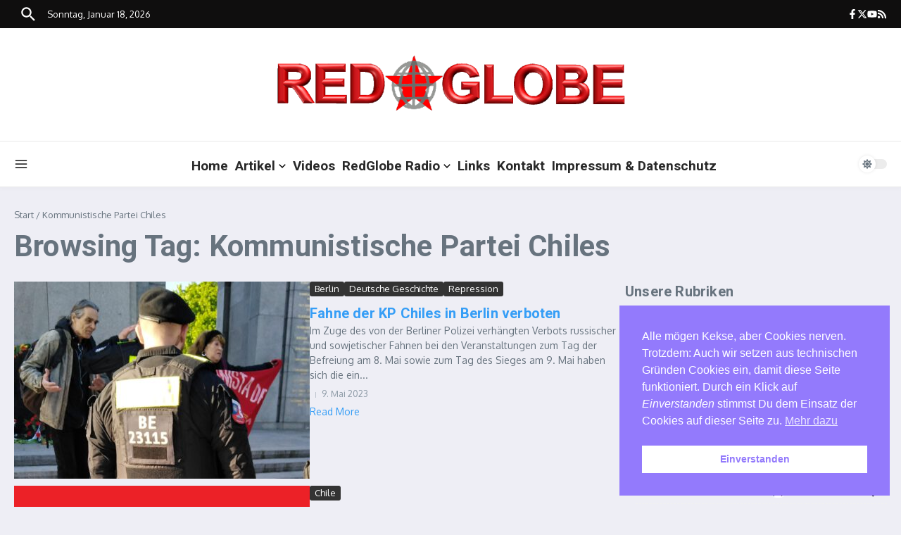

--- FILE ---
content_type: text/html; charset=UTF-8
request_url: https://www.redglobe.de/tag/kommunistische-partei-chiles/
body_size: 383033
content:

<!DOCTYPE html>
<html lang="de">
<head>
	<meta charset="UTF-8">
	<meta name="viewport" content="width=device-width, initial-scale=1.0" />
	<link rel="profile" href="https://gmpg.org/xfn/11">

<title>Kommunistische Partei Chiles &#8211; RedGlobe</title>
<meta name='robots' content='max-image-preview:large' />

<!-- Open Graph Meta Tags generated by Blog2Social 873 - https://www.blog2social.com -->
<meta property="og:title" content="RedGlobe"/>
<meta property="og:description" content="News for your class, not for your country"/>
<meta property="og:url" content="/tag/kommunistische-partei-chiles/"/>
<meta property="og:image:alt" content="In Berlin verboten: Die Fahne der Kommunistischen Partei Chiles. Foto: privat"/>
<meta property="og:image" content="https://www.redglobe.de/wp-content/uploads/2023/05/chile-berlin-scaled-1.jpg"/>
<meta property="og:image:width" content="2560" />
<meta property="og:image:height" content="1342" />
<meta property="og:image:type" content="image/jpeg" />
<meta property="og:type" content="article"/>
<meta property="og:article:published_time" content="2023-05-09 13:15:47"/>
<meta property="og:article:modified_time" content="2023-05-09 13:15:47"/>
<meta property="og:article:tag" content="Berlin"/>
<meta property="og:article:tag" content="Kommunistische Partei Chiles"/>
<meta property="og:article:tag" content="Polizei"/>
<meta property="og:article:tag" content="Sowjetisches Ehrenmal"/>
<meta property="og:article:tag" content="Tag der Befreiung"/>
<!-- Open Graph Meta Tags generated by Blog2Social 873 - https://www.blog2social.com -->

<!-- Twitter Card generated by Blog2Social 873 - https://www.blog2social.com -->
<meta name="twitter:card" content="summary">
<meta name="twitter:title" content="RedGlobe"/>
<meta name="twitter:description" content="News for your class, not for your country"/>
<meta name="twitter:image" content="https://www.redglobe.de/wp-content/uploads/2023/05/chile-berlin-scaled-1.jpg"/>
<meta name="twitter:image:alt" content="In Berlin verboten: Die Fahne der Kommunistischen Partei Chiles. Foto: privat"/>
<!-- Twitter Card generated by Blog2Social 873 - https://www.blog2social.com -->
<link rel='dns-prefetch' href='//stats.wp.com' />
<link rel='dns-prefetch' href='//fonts.googleapis.com' />
<link rel="alternate" type="application/rss+xml" title="RedGlobe &raquo; Feed" href="https://www.redglobe.de/feed/" />
<link rel="alternate" type="application/rss+xml" title="RedGlobe &raquo; Kommentar-Feed" href="https://www.redglobe.de/comments/feed/" />
<link rel="alternate" type="application/rss+xml" title="RedGlobe &raquo; Kommunistische Partei Chiles Schlagwort-Feed" href="https://www.redglobe.de/tag/kommunistische-partei-chiles/feed/" />
<style id='wp-img-auto-sizes-contain-inline-css' type='text/css'>
img:is([sizes=auto i],[sizes^="auto," i]){contain-intrinsic-size:3000px 1500px}
/*# sourceURL=wp-img-auto-sizes-contain-inline-css */
</style>
<link rel='stylesheet' id='colorboxstyle-css' href='https://www.redglobe.de/wp-content/plugins/link-library/colorbox/colorbox.css?ver=6.9' type='text/css' media='all' />
<link rel='stylesheet' id='pt-cv-public-style-css' href='https://www.redglobe.de/wp-content/plugins/content-views-query-and-display-post-page/public/assets/css/cv.css?ver=4.2.1' type='text/css' media='all' />
<style id='wp-emoji-styles-inline-css' type='text/css'>

	img.wp-smiley, img.emoji {
		display: inline !important;
		border: none !important;
		box-shadow: none !important;
		height: 1em !important;
		width: 1em !important;
		margin: 0 0.07em !important;
		vertical-align: -0.1em !important;
		background: none !important;
		padding: 0 !important;
	}
/*# sourceURL=wp-emoji-styles-inline-css */
</style>
<style id='wp-block-library-inline-css' type='text/css'>
:root{
  --wp-block-synced-color:#7a00df;
  --wp-block-synced-color--rgb:122, 0, 223;
  --wp-bound-block-color:var(--wp-block-synced-color);
  --wp-editor-canvas-background:#ddd;
  --wp-admin-theme-color:#007cba;
  --wp-admin-theme-color--rgb:0, 124, 186;
  --wp-admin-theme-color-darker-10:#006ba1;
  --wp-admin-theme-color-darker-10--rgb:0, 107, 160.5;
  --wp-admin-theme-color-darker-20:#005a87;
  --wp-admin-theme-color-darker-20--rgb:0, 90, 135;
  --wp-admin-border-width-focus:2px;
}
@media (min-resolution:192dpi){
  :root{
    --wp-admin-border-width-focus:1.5px;
  }
}
.wp-element-button{
  cursor:pointer;
}

:root .has-very-light-gray-background-color{
  background-color:#eee;
}
:root .has-very-dark-gray-background-color{
  background-color:#313131;
}
:root .has-very-light-gray-color{
  color:#eee;
}
:root .has-very-dark-gray-color{
  color:#313131;
}
:root .has-vivid-green-cyan-to-vivid-cyan-blue-gradient-background{
  background:linear-gradient(135deg, #00d084, #0693e3);
}
:root .has-purple-crush-gradient-background{
  background:linear-gradient(135deg, #34e2e4, #4721fb 50%, #ab1dfe);
}
:root .has-hazy-dawn-gradient-background{
  background:linear-gradient(135deg, #faaca8, #dad0ec);
}
:root .has-subdued-olive-gradient-background{
  background:linear-gradient(135deg, #fafae1, #67a671);
}
:root .has-atomic-cream-gradient-background{
  background:linear-gradient(135deg, #fdd79a, #004a59);
}
:root .has-nightshade-gradient-background{
  background:linear-gradient(135deg, #330968, #31cdcf);
}
:root .has-midnight-gradient-background{
  background:linear-gradient(135deg, #020381, #2874fc);
}
:root{
  --wp--preset--font-size--normal:16px;
  --wp--preset--font-size--huge:42px;
}

.has-regular-font-size{
  font-size:1em;
}

.has-larger-font-size{
  font-size:2.625em;
}

.has-normal-font-size{
  font-size:var(--wp--preset--font-size--normal);
}

.has-huge-font-size{
  font-size:var(--wp--preset--font-size--huge);
}

.has-text-align-center{
  text-align:center;
}

.has-text-align-left{
  text-align:left;
}

.has-text-align-right{
  text-align:right;
}

.has-fit-text{
  white-space:nowrap !important;
}

#end-resizable-editor-section{
  display:none;
}

.aligncenter{
  clear:both;
}

.items-justified-left{
  justify-content:flex-start;
}

.items-justified-center{
  justify-content:center;
}

.items-justified-right{
  justify-content:flex-end;
}

.items-justified-space-between{
  justify-content:space-between;
}

.screen-reader-text{
  border:0;
  clip-path:inset(50%);
  height:1px;
  margin:-1px;
  overflow:hidden;
  padding:0;
  position:absolute;
  width:1px;
  word-wrap:normal !important;
}

.screen-reader-text:focus{
  background-color:#ddd;
  clip-path:none;
  color:#444;
  display:block;
  font-size:1em;
  height:auto;
  left:5px;
  line-height:normal;
  padding:15px 23px 14px;
  text-decoration:none;
  top:5px;
  width:auto;
  z-index:100000;
}
html :where(.has-border-color){
  border-style:solid;
}

html :where([style*=border-top-color]){
  border-top-style:solid;
}

html :where([style*=border-right-color]){
  border-right-style:solid;
}

html :where([style*=border-bottom-color]){
  border-bottom-style:solid;
}

html :where([style*=border-left-color]){
  border-left-style:solid;
}

html :where([style*=border-width]){
  border-style:solid;
}

html :where([style*=border-top-width]){
  border-top-style:solid;
}

html :where([style*=border-right-width]){
  border-right-style:solid;
}

html :where([style*=border-bottom-width]){
  border-bottom-style:solid;
}

html :where([style*=border-left-width]){
  border-left-style:solid;
}
html :where(img[class*=wp-image-]){
  height:auto;
  max-width:100%;
}
:where(figure){
  margin:0 0 1em;
}

html :where(.is-position-sticky){
  --wp-admin--admin-bar--position-offset:var(--wp-admin--admin-bar--height, 0px);
}

@media screen and (max-width:600px){
  html :where(.is-position-sticky){
    --wp-admin--admin-bar--position-offset:0px;
  }
}

/*# sourceURL=wp-block-library-inline-css */
</style><style id='wp-block-image-inline-css' type='text/css'>
.wp-block-image>a,.wp-block-image>figure>a{
  display:inline-block;
}
.wp-block-image img{
  box-sizing:border-box;
  height:auto;
  max-width:100%;
  vertical-align:bottom;
}
@media not (prefers-reduced-motion){
  .wp-block-image img.hide{
    visibility:hidden;
  }
  .wp-block-image img.show{
    animation:show-content-image .4s;
  }
}
.wp-block-image[style*=border-radius] img,.wp-block-image[style*=border-radius]>a{
  border-radius:inherit;
}
.wp-block-image.has-custom-border img{
  box-sizing:border-box;
}
.wp-block-image.aligncenter{
  text-align:center;
}
.wp-block-image.alignfull>a,.wp-block-image.alignwide>a{
  width:100%;
}
.wp-block-image.alignfull img,.wp-block-image.alignwide img{
  height:auto;
  width:100%;
}
.wp-block-image .aligncenter,.wp-block-image .alignleft,.wp-block-image .alignright,.wp-block-image.aligncenter,.wp-block-image.alignleft,.wp-block-image.alignright{
  display:table;
}
.wp-block-image .aligncenter>figcaption,.wp-block-image .alignleft>figcaption,.wp-block-image .alignright>figcaption,.wp-block-image.aligncenter>figcaption,.wp-block-image.alignleft>figcaption,.wp-block-image.alignright>figcaption{
  caption-side:bottom;
  display:table-caption;
}
.wp-block-image .alignleft{
  float:left;
  margin:.5em 1em .5em 0;
}
.wp-block-image .alignright{
  float:right;
  margin:.5em 0 .5em 1em;
}
.wp-block-image .aligncenter{
  margin-left:auto;
  margin-right:auto;
}
.wp-block-image :where(figcaption){
  margin-bottom:1em;
  margin-top:.5em;
}
.wp-block-image.is-style-circle-mask img{
  border-radius:9999px;
}
@supports ((-webkit-mask-image:none) or (mask-image:none)) or (-webkit-mask-image:none){
  .wp-block-image.is-style-circle-mask img{
    border-radius:0;
    -webkit-mask-image:url('data:image/svg+xml;utf8,<svg viewBox="0 0 100 100" xmlns="http://www.w3.org/2000/svg"><circle cx="50" cy="50" r="50"/></svg>');
            mask-image:url('data:image/svg+xml;utf8,<svg viewBox="0 0 100 100" xmlns="http://www.w3.org/2000/svg"><circle cx="50" cy="50" r="50"/></svg>');
    mask-mode:alpha;
    -webkit-mask-position:center;
            mask-position:center;
    -webkit-mask-repeat:no-repeat;
            mask-repeat:no-repeat;
    -webkit-mask-size:contain;
            mask-size:contain;
  }
}

:root :where(.wp-block-image.is-style-rounded img,.wp-block-image .is-style-rounded img){
  border-radius:9999px;
}

.wp-block-image figure{
  margin:0;
}

.wp-lightbox-container{
  display:flex;
  flex-direction:column;
  position:relative;
}
.wp-lightbox-container img{
  cursor:zoom-in;
}
.wp-lightbox-container img:hover+button{
  opacity:1;
}
.wp-lightbox-container button{
  align-items:center;
  backdrop-filter:blur(16px) saturate(180%);
  background-color:#5a5a5a40;
  border:none;
  border-radius:4px;
  cursor:zoom-in;
  display:flex;
  height:20px;
  justify-content:center;
  opacity:0;
  padding:0;
  position:absolute;
  right:16px;
  text-align:center;
  top:16px;
  width:20px;
  z-index:100;
}
@media not (prefers-reduced-motion){
  .wp-lightbox-container button{
    transition:opacity .2s ease;
  }
}
.wp-lightbox-container button:focus-visible{
  outline:3px auto #5a5a5a40;
  outline:3px auto -webkit-focus-ring-color;
  outline-offset:3px;
}
.wp-lightbox-container button:hover{
  cursor:pointer;
  opacity:1;
}
.wp-lightbox-container button:focus{
  opacity:1;
}
.wp-lightbox-container button:focus,.wp-lightbox-container button:hover,.wp-lightbox-container button:not(:hover):not(:active):not(.has-background){
  background-color:#5a5a5a40;
  border:none;
}

.wp-lightbox-overlay{
  box-sizing:border-box;
  cursor:zoom-out;
  height:100vh;
  left:0;
  overflow:hidden;
  position:fixed;
  top:0;
  visibility:hidden;
  width:100%;
  z-index:100000;
}
.wp-lightbox-overlay .close-button{
  align-items:center;
  cursor:pointer;
  display:flex;
  justify-content:center;
  min-height:40px;
  min-width:40px;
  padding:0;
  position:absolute;
  right:calc(env(safe-area-inset-right) + 16px);
  top:calc(env(safe-area-inset-top) + 16px);
  z-index:5000000;
}
.wp-lightbox-overlay .close-button:focus,.wp-lightbox-overlay .close-button:hover,.wp-lightbox-overlay .close-button:not(:hover):not(:active):not(.has-background){
  background:none;
  border:none;
}
.wp-lightbox-overlay .lightbox-image-container{
  height:var(--wp--lightbox-container-height);
  left:50%;
  overflow:hidden;
  position:absolute;
  top:50%;
  transform:translate(-50%, -50%);
  transform-origin:top left;
  width:var(--wp--lightbox-container-width);
  z-index:9999999999;
}
.wp-lightbox-overlay .wp-block-image{
  align-items:center;
  box-sizing:border-box;
  display:flex;
  height:100%;
  justify-content:center;
  margin:0;
  position:relative;
  transform-origin:0 0;
  width:100%;
  z-index:3000000;
}
.wp-lightbox-overlay .wp-block-image img{
  height:var(--wp--lightbox-image-height);
  min-height:var(--wp--lightbox-image-height);
  min-width:var(--wp--lightbox-image-width);
  width:var(--wp--lightbox-image-width);
}
.wp-lightbox-overlay .wp-block-image figcaption{
  display:none;
}
.wp-lightbox-overlay button{
  background:none;
  border:none;
}
.wp-lightbox-overlay .scrim{
  background-color:#fff;
  height:100%;
  opacity:.9;
  position:absolute;
  width:100%;
  z-index:2000000;
}
.wp-lightbox-overlay.active{
  visibility:visible;
}
@media not (prefers-reduced-motion){
  .wp-lightbox-overlay.active{
    animation:turn-on-visibility .25s both;
  }
  .wp-lightbox-overlay.active img{
    animation:turn-on-visibility .35s both;
  }
  .wp-lightbox-overlay.show-closing-animation:not(.active){
    animation:turn-off-visibility .35s both;
  }
  .wp-lightbox-overlay.show-closing-animation:not(.active) img{
    animation:turn-off-visibility .25s both;
  }
  .wp-lightbox-overlay.zoom.active{
    animation:none;
    opacity:1;
    visibility:visible;
  }
  .wp-lightbox-overlay.zoom.active .lightbox-image-container{
    animation:lightbox-zoom-in .4s;
  }
  .wp-lightbox-overlay.zoom.active .lightbox-image-container img{
    animation:none;
  }
  .wp-lightbox-overlay.zoom.active .scrim{
    animation:turn-on-visibility .4s forwards;
  }
  .wp-lightbox-overlay.zoom.show-closing-animation:not(.active){
    animation:none;
  }
  .wp-lightbox-overlay.zoom.show-closing-animation:not(.active) .lightbox-image-container{
    animation:lightbox-zoom-out .4s;
  }
  .wp-lightbox-overlay.zoom.show-closing-animation:not(.active) .lightbox-image-container img{
    animation:none;
  }
  .wp-lightbox-overlay.zoom.show-closing-animation:not(.active) .scrim{
    animation:turn-off-visibility .4s forwards;
  }
}

@keyframes show-content-image{
  0%{
    visibility:hidden;
  }
  99%{
    visibility:hidden;
  }
  to{
    visibility:visible;
  }
}
@keyframes turn-on-visibility{
  0%{
    opacity:0;
  }
  to{
    opacity:1;
  }
}
@keyframes turn-off-visibility{
  0%{
    opacity:1;
    visibility:visible;
  }
  99%{
    opacity:0;
    visibility:visible;
  }
  to{
    opacity:0;
    visibility:hidden;
  }
}
@keyframes lightbox-zoom-in{
  0%{
    transform:translate(calc((-100vw + var(--wp--lightbox-scrollbar-width))/2 + var(--wp--lightbox-initial-left-position)), calc(-50vh + var(--wp--lightbox-initial-top-position))) scale(var(--wp--lightbox-scale));
  }
  to{
    transform:translate(-50%, -50%) scale(1);
  }
}
@keyframes lightbox-zoom-out{
  0%{
    transform:translate(-50%, -50%) scale(1);
    visibility:visible;
  }
  99%{
    visibility:visible;
  }
  to{
    transform:translate(calc((-100vw + var(--wp--lightbox-scrollbar-width))/2 + var(--wp--lightbox-initial-left-position)), calc(-50vh + var(--wp--lightbox-initial-top-position))) scale(var(--wp--lightbox-scale));
    visibility:hidden;
  }
}
/*# sourceURL=https://www.redglobe.de/wp-includes/blocks/image/style.css */
</style>
<style id='wp-block-image-theme-inline-css' type='text/css'>
:root :where(.wp-block-image figcaption){
  color:#555;
  font-size:13px;
  text-align:center;
}
.is-dark-theme :root :where(.wp-block-image figcaption){
  color:#ffffffa6;
}

.wp-block-image{
  margin:0 0 1em;
}
/*# sourceURL=https://www.redglobe.de/wp-includes/blocks/image/theme.css */
</style>
<style id='wp-block-paragraph-inline-css' type='text/css'>
.is-small-text{
  font-size:.875em;
}

.is-regular-text{
  font-size:1em;
}

.is-large-text{
  font-size:2.25em;
}

.is-larger-text{
  font-size:3em;
}

.has-drop-cap:not(:focus):first-letter{
  float:left;
  font-size:8.4em;
  font-style:normal;
  font-weight:100;
  line-height:.68;
  margin:.05em .1em 0 0;
  text-transform:uppercase;
}

body.rtl .has-drop-cap:not(:focus):first-letter{
  float:none;
  margin-left:.1em;
}

p.has-drop-cap.has-background{
  overflow:hidden;
}

:root :where(p.has-background){
  padding:1.25em 2.375em;
}

:where(p.has-text-color:not(.has-link-color)) a{
  color:inherit;
}

p.has-text-align-left[style*="writing-mode:vertical-lr"],p.has-text-align-right[style*="writing-mode:vertical-rl"]{
  rotate:180deg;
}
/*# sourceURL=https://www.redglobe.de/wp-includes/blocks/paragraph/style.css */
</style>
<style id='global-styles-inline-css' type='text/css'>
:root{--wp--preset--aspect-ratio--square: 1;--wp--preset--aspect-ratio--4-3: 4/3;--wp--preset--aspect-ratio--3-4: 3/4;--wp--preset--aspect-ratio--3-2: 3/2;--wp--preset--aspect-ratio--2-3: 2/3;--wp--preset--aspect-ratio--16-9: 16/9;--wp--preset--aspect-ratio--9-16: 9/16;--wp--preset--color--black: #000000;--wp--preset--color--cyan-bluish-gray: #abb8c3;--wp--preset--color--white: #ffffff;--wp--preset--color--pale-pink: #f78da7;--wp--preset--color--vivid-red: #cf2e2e;--wp--preset--color--luminous-vivid-orange: #ff6900;--wp--preset--color--luminous-vivid-amber: #fcb900;--wp--preset--color--light-green-cyan: #7bdcb5;--wp--preset--color--vivid-green-cyan: #00d084;--wp--preset--color--pale-cyan-blue: #8ed1fc;--wp--preset--color--vivid-cyan-blue: #0693e3;--wp--preset--color--vivid-purple: #9b51e0;--wp--preset--gradient--vivid-cyan-blue-to-vivid-purple: linear-gradient(135deg,rgb(6,147,227) 0%,rgb(155,81,224) 100%);--wp--preset--gradient--light-green-cyan-to-vivid-green-cyan: linear-gradient(135deg,rgb(122,220,180) 0%,rgb(0,208,130) 100%);--wp--preset--gradient--luminous-vivid-amber-to-luminous-vivid-orange: linear-gradient(135deg,rgb(252,185,0) 0%,rgb(255,105,0) 100%);--wp--preset--gradient--luminous-vivid-orange-to-vivid-red: linear-gradient(135deg,rgb(255,105,0) 0%,rgb(207,46,46) 100%);--wp--preset--gradient--very-light-gray-to-cyan-bluish-gray: linear-gradient(135deg,rgb(238,238,238) 0%,rgb(169,184,195) 100%);--wp--preset--gradient--cool-to-warm-spectrum: linear-gradient(135deg,rgb(74,234,220) 0%,rgb(151,120,209) 20%,rgb(207,42,186) 40%,rgb(238,44,130) 60%,rgb(251,105,98) 80%,rgb(254,248,76) 100%);--wp--preset--gradient--blush-light-purple: linear-gradient(135deg,rgb(255,206,236) 0%,rgb(152,150,240) 100%);--wp--preset--gradient--blush-bordeaux: linear-gradient(135deg,rgb(254,205,165) 0%,rgb(254,45,45) 50%,rgb(107,0,62) 100%);--wp--preset--gradient--luminous-dusk: linear-gradient(135deg,rgb(255,203,112) 0%,rgb(199,81,192) 50%,rgb(65,88,208) 100%);--wp--preset--gradient--pale-ocean: linear-gradient(135deg,rgb(255,245,203) 0%,rgb(182,227,212) 50%,rgb(51,167,181) 100%);--wp--preset--gradient--electric-grass: linear-gradient(135deg,rgb(202,248,128) 0%,rgb(113,206,126) 100%);--wp--preset--gradient--midnight: linear-gradient(135deg,rgb(2,3,129) 0%,rgb(40,116,252) 100%);--wp--preset--font-size--small: 12px;--wp--preset--font-size--medium: 16px;--wp--preset--font-size--large: 24px;--wp--preset--font-size--x-large: 32px;--wp--preset--spacing--20: 0.44rem;--wp--preset--spacing--30: 0.67rem;--wp--preset--spacing--40: 1rem;--wp--preset--spacing--50: 1.5rem;--wp--preset--spacing--60: 2.25rem;--wp--preset--spacing--70: 3.38rem;--wp--preset--spacing--80: 5.06rem;--wp--preset--shadow--natural: 6px 6px 9px rgba(0, 0, 0, 0.2);--wp--preset--shadow--deep: 12px 12px 50px rgba(0, 0, 0, 0.4);--wp--preset--shadow--sharp: 6px 6px 0px rgba(0, 0, 0, 0.2);--wp--preset--shadow--outlined: 6px 6px 0px -3px rgb(255, 255, 255), 6px 6px rgb(0, 0, 0);--wp--preset--shadow--crisp: 6px 6px 0px rgb(0, 0, 0);}:root { --wp--style--global--content-size: 800px;--wp--style--global--wide-size: 1200px; }:where(body) { margin: 0; }.wp-site-blocks > .alignleft { float: left; margin-right: 2em; }.wp-site-blocks > .alignright { float: right; margin-left: 2em; }.wp-site-blocks > .aligncenter { justify-content: center; margin-left: auto; margin-right: auto; }:where(.wp-site-blocks) > * { margin-block-start: 24px; margin-block-end: 0; }:where(.wp-site-blocks) > :first-child { margin-block-start: 0; }:where(.wp-site-blocks) > :last-child { margin-block-end: 0; }:root { --wp--style--block-gap: 24px; }:root :where(.is-layout-flow) > :first-child{margin-block-start: 0;}:root :where(.is-layout-flow) > :last-child{margin-block-end: 0;}:root :where(.is-layout-flow) > *{margin-block-start: 24px;margin-block-end: 0;}:root :where(.is-layout-constrained) > :first-child{margin-block-start: 0;}:root :where(.is-layout-constrained) > :last-child{margin-block-end: 0;}:root :where(.is-layout-constrained) > *{margin-block-start: 24px;margin-block-end: 0;}:root :where(.is-layout-flex){gap: 24px;}:root :where(.is-layout-grid){gap: 24px;}.is-layout-flow > .alignleft{float: left;margin-inline-start: 0;margin-inline-end: 2em;}.is-layout-flow > .alignright{float: right;margin-inline-start: 2em;margin-inline-end: 0;}.is-layout-flow > .aligncenter{margin-left: auto !important;margin-right: auto !important;}.is-layout-constrained > .alignleft{float: left;margin-inline-start: 0;margin-inline-end: 2em;}.is-layout-constrained > .alignright{float: right;margin-inline-start: 2em;margin-inline-end: 0;}.is-layout-constrained > .aligncenter{margin-left: auto !important;margin-right: auto !important;}.is-layout-constrained > :where(:not(.alignleft):not(.alignright):not(.alignfull)){max-width: var(--wp--style--global--content-size);margin-left: auto !important;margin-right: auto !important;}.is-layout-constrained > .alignwide{max-width: var(--wp--style--global--wide-size);}body .is-layout-flex{display: flex;}.is-layout-flex{flex-wrap: wrap;align-items: center;}.is-layout-flex > :is(*, div){margin: 0;}body .is-layout-grid{display: grid;}.is-layout-grid > :is(*, div){margin: 0;}body{padding-top: 0px;padding-right: 0px;padding-bottom: 0px;padding-left: 0px;}a:where(:not(.wp-element-button)){text-decoration: underline;}:root :where(.wp-element-button, .wp-block-button__link){background-color: #32373c;border-width: 0;color: #fff;font-family: inherit;font-size: inherit;font-style: inherit;font-weight: inherit;letter-spacing: inherit;line-height: inherit;padding-top: calc(0.667em + 2px);padding-right: calc(1.333em + 2px);padding-bottom: calc(0.667em + 2px);padding-left: calc(1.333em + 2px);text-decoration: none;text-transform: inherit;}.has-black-color{color: var(--wp--preset--color--black) !important;}.has-cyan-bluish-gray-color{color: var(--wp--preset--color--cyan-bluish-gray) !important;}.has-white-color{color: var(--wp--preset--color--white) !important;}.has-pale-pink-color{color: var(--wp--preset--color--pale-pink) !important;}.has-vivid-red-color{color: var(--wp--preset--color--vivid-red) !important;}.has-luminous-vivid-orange-color{color: var(--wp--preset--color--luminous-vivid-orange) !important;}.has-luminous-vivid-amber-color{color: var(--wp--preset--color--luminous-vivid-amber) !important;}.has-light-green-cyan-color{color: var(--wp--preset--color--light-green-cyan) !important;}.has-vivid-green-cyan-color{color: var(--wp--preset--color--vivid-green-cyan) !important;}.has-pale-cyan-blue-color{color: var(--wp--preset--color--pale-cyan-blue) !important;}.has-vivid-cyan-blue-color{color: var(--wp--preset--color--vivid-cyan-blue) !important;}.has-vivid-purple-color{color: var(--wp--preset--color--vivid-purple) !important;}.has-black-background-color{background-color: var(--wp--preset--color--black) !important;}.has-cyan-bluish-gray-background-color{background-color: var(--wp--preset--color--cyan-bluish-gray) !important;}.has-white-background-color{background-color: var(--wp--preset--color--white) !important;}.has-pale-pink-background-color{background-color: var(--wp--preset--color--pale-pink) !important;}.has-vivid-red-background-color{background-color: var(--wp--preset--color--vivid-red) !important;}.has-luminous-vivid-orange-background-color{background-color: var(--wp--preset--color--luminous-vivid-orange) !important;}.has-luminous-vivid-amber-background-color{background-color: var(--wp--preset--color--luminous-vivid-amber) !important;}.has-light-green-cyan-background-color{background-color: var(--wp--preset--color--light-green-cyan) !important;}.has-vivid-green-cyan-background-color{background-color: var(--wp--preset--color--vivid-green-cyan) !important;}.has-pale-cyan-blue-background-color{background-color: var(--wp--preset--color--pale-cyan-blue) !important;}.has-vivid-cyan-blue-background-color{background-color: var(--wp--preset--color--vivid-cyan-blue) !important;}.has-vivid-purple-background-color{background-color: var(--wp--preset--color--vivid-purple) !important;}.has-black-border-color{border-color: var(--wp--preset--color--black) !important;}.has-cyan-bluish-gray-border-color{border-color: var(--wp--preset--color--cyan-bluish-gray) !important;}.has-white-border-color{border-color: var(--wp--preset--color--white) !important;}.has-pale-pink-border-color{border-color: var(--wp--preset--color--pale-pink) !important;}.has-vivid-red-border-color{border-color: var(--wp--preset--color--vivid-red) !important;}.has-luminous-vivid-orange-border-color{border-color: var(--wp--preset--color--luminous-vivid-orange) !important;}.has-luminous-vivid-amber-border-color{border-color: var(--wp--preset--color--luminous-vivid-amber) !important;}.has-light-green-cyan-border-color{border-color: var(--wp--preset--color--light-green-cyan) !important;}.has-vivid-green-cyan-border-color{border-color: var(--wp--preset--color--vivid-green-cyan) !important;}.has-pale-cyan-blue-border-color{border-color: var(--wp--preset--color--pale-cyan-blue) !important;}.has-vivid-cyan-blue-border-color{border-color: var(--wp--preset--color--vivid-cyan-blue) !important;}.has-vivid-purple-border-color{border-color: var(--wp--preset--color--vivid-purple) !important;}.has-vivid-cyan-blue-to-vivid-purple-gradient-background{background: var(--wp--preset--gradient--vivid-cyan-blue-to-vivid-purple) !important;}.has-light-green-cyan-to-vivid-green-cyan-gradient-background{background: var(--wp--preset--gradient--light-green-cyan-to-vivid-green-cyan) !important;}.has-luminous-vivid-amber-to-luminous-vivid-orange-gradient-background{background: var(--wp--preset--gradient--luminous-vivid-amber-to-luminous-vivid-orange) !important;}.has-luminous-vivid-orange-to-vivid-red-gradient-background{background: var(--wp--preset--gradient--luminous-vivid-orange-to-vivid-red) !important;}.has-very-light-gray-to-cyan-bluish-gray-gradient-background{background: var(--wp--preset--gradient--very-light-gray-to-cyan-bluish-gray) !important;}.has-cool-to-warm-spectrum-gradient-background{background: var(--wp--preset--gradient--cool-to-warm-spectrum) !important;}.has-blush-light-purple-gradient-background{background: var(--wp--preset--gradient--blush-light-purple) !important;}.has-blush-bordeaux-gradient-background{background: var(--wp--preset--gradient--blush-bordeaux) !important;}.has-luminous-dusk-gradient-background{background: var(--wp--preset--gradient--luminous-dusk) !important;}.has-pale-ocean-gradient-background{background: var(--wp--preset--gradient--pale-ocean) !important;}.has-electric-grass-gradient-background{background: var(--wp--preset--gradient--electric-grass) !important;}.has-midnight-gradient-background{background: var(--wp--preset--gradient--midnight) !important;}.has-small-font-size{font-size: var(--wp--preset--font-size--small) !important;}.has-medium-font-size{font-size: var(--wp--preset--font-size--medium) !important;}.has-large-font-size{font-size: var(--wp--preset--font-size--large) !important;}.has-x-large-font-size{font-size: var(--wp--preset--font-size--x-large) !important;}
/*# sourceURL=global-styles-inline-css */
</style>
<style id='core-block-supports-inline-css' type='text/css'>
/**
 * Core styles: block-supports
 */

/*# sourceURL=core-block-supports-inline-css */
</style>

<link rel='stylesheet' id='contact-form-7-css' href='https://www.redglobe.de/wp-content/plugins/contact-form-7/includes/css/styles.css?ver=6.1.4' type='text/css' media='all' />
<link rel='stylesheet' id='thumbs_rating_styles-css' href='https://www.redglobe.de/wp-content/plugins/link-library/upvote-downvote/css/style.css?ver=1.0.0' type='text/css' media='all' />
<link rel='stylesheet' id='page-list-style-css' href='https://www.redglobe.de/wp-content/plugins/page-list/css/page-list.css?ver=5.9' type='text/css' media='all' />
<link rel='stylesheet' id='nsc_bar_nice-cookie-consent-css' href='https://www.redglobe.de/wp-content/plugins/beautiful-and-responsive-cookie-consent/public/cookieNSCconsent.min.css?ver=4.9.2' type='text/css' media='all' />
<link rel='stylesheet' id='newsx-google-fonts-css-css' href='https://fonts.googleapis.com/css?family=Oxygen%3Anormal%2C400%7CRoboto%3Anormal%2C700%2C600%2C500%7CEncode+Sans+Condensed%3A700%2Cnormal&#038;display=swap&#038;ver=1.2.51' type='text/css' media='all' />
<link rel='stylesheet' id='newsx-main-css' href='https://www.redglobe.de/wp-content/themes/news-magazine-x/assets/css/main.min.css?ver=1.2.51' type='text/css' media='all' />
<style id='newsx-main-inline-css' type='text/css'>
.newsx-social-icon:hover, .newsx-cta-button:hover a, .newsx-random-post:hover a, .newsx-tabs li.active, #newsx-back-to-top.newsx-trans-bg svg, .newsx-grid-filter:hover, .newsx-grid-filter.active, .newsx-random-post svg:hover, .newsx-grid-view-all a:hover{color:#369ef6;}.newsx-dark-mode-switcher .newsx-switch-to-light, .search-submit, .newsx-header-search .newsx-search-results-view-all a, .newsx-weather-header, .newsx-vplaylist-controller, .newsx-newsletter-form input[type="submit"], .newsx-s1.newsx-category-list .category-count, .newsx-post-index, .newsx-blog-pagination .current, .newsx-reading-progress-bar, .newsx-post-sources .source-tag a, #newsx-back-to-top:not(.newsx-trans-bg), .wp-block-search__button, .newsx-s0.newsx-widget-title-wrap .newsx-widget-title-text, .newsx-menu-item-label, .newsx-widget :not(.newsx-original-colors) .newsx-social-icon:hover{background-color:#369ef6;}.newsx-social-icon:hover svg, .newsx-cta-button:hover svg, .newsx-random-post:hover svg, .newsx-switch-to-dark:hover svg, #newsx-back-to-top.newsx-trans-bg svg, .newsx-site-header .newsx-header-social-icons svg:hover, .newsx-header-search .search-icon svg:hover, .newsx-offcanvas-btn svg:hover, .newsx-random-post svg:hover{fill:#369ef6;}.sub-menu, #newsx-back-to-top.newsx-trans-bg, blockquote, .newsx-widget-title-wrap, .newsx-widget-title-text, .newsx-widget-title-text:after, .newsx-widget .newsx-ring-loader div, .wp-block-quote, .newsx-menu-item-label{border-color:#369ef6;}.newsx-tabs li.active{border-bottom-color:#369ef6 !important;}.newsx-post-sources .source-tag a:hover{box-shadow:0 0 5px 3px rgba(54, 158, 246, 0.2);}.newsx-underline-hover:hover{text-decoration-color:#369ef6;-webkit-text-decoration-color:#369ef6;}a{color:#369ef6;}.newsx-nav-menu a:hover svg, .newsx-nav-menu .current-menu-item > a svg{fill:#369ef6;}a:hover, .newsx-nav-menu a:hover, .newsx-nav-menu .current-menu-item > a, .newsx-table-of-contents a:hover, .wp-block-tag-cloud.is-style-outline a:hover, .newsx-grid-read-more a:hover, .newsx-breadcrumbs a:hover, .newsx-post-meta-inner div a:hover, a.comment-reply-link:hover, .newsx-post-sources .post-source:not(.source-tag) a:hover, .widget_nav_menu li a:hover, .post-page-numbers.current, .newsx-category-list li a:hover{color:#369ef6;}.newsx-pointer-item:after{background-color:#369ef6;}h1, h1 a, h2, h2 a, h3, h3 a, h4, h4 a, h5, h5 a, h6, h6 a, .newsx-grid-title > :where(div, p, span) a, .newsx-ajax-search-results .search-results-content a, .newsx-table-of-contents a, .newsx-grid-read-more a, .newsx-weather-content .weather-location, .newsx-weather-content .weather-temp, .newsx-post-meta-inner .newsx-post-author a, .comment-author, .comment .comment-author a, .newsx-post-content + .newsx-static-sharing .sharing-header, .newsx-single-post-media .image-caption, .newsx-newsletter-title svg, .widget_block .wp-block-quote, .widget_block .wp-block-details:not(.has-text-color) summary, table:not(.has-text-color) thead th, .widget_block table:not(.has-text-color) thead th, table:not(.has-text-color) tfoot tr, .widget_block table:not(.has-text-color) tfoot tr, .newsx-widget .soc-brand, .newsx-widget .newsx-lt-s1 .soc-label1, .newsx-widget .soc-count{color:#292929;}.comment-form .form-submit .submit, .post-password-form input[type="submit"], .wpcf7-submit, .wp-block-file__button, .wp-block-loginout .button{background-color:#292929;}.newsx-post-author-box svg, .newsx-header-social-icons .newsx-social-icon svg, .newsx-widget .newsx-social-icon svg{fill:#292929;}body, button, input, select, textarea, .newsx-social-icon, .newsx-cta-button a, .newsx-random-post a, .newsx-blog-pagination > *, .newsx-breadcrumbs a, .newsx-post-sources a, .widget_nav_menu li a, .newsx-grid-view-all a, .newsx-category-list li a, .newsx-magazine-layout .newsx-no-posts p{color:#67737e;}.newsx-social-icon svg, .newsx-search-icon svg, .newsx-cta-button svg, .newsx-switch-to-dark svg, .widget_nav_menu svg{fill:#67737e;}.newsx-search-icon .newsx-ring-loader div{border-left-color:#67737e;}.search-field::placeholder, .newsx-newsletter-form input::placeholder, .wp-block-search__input::placeholder{color:rgba(103, 115, 126, 0.6);}.newsx-weather-content .weather-condition, .newsx-weather-content .weather-extra-info, .newsx-grid-date-time, .newsx-grid-author a, .newsx-grid-author a:hover, .newsx-grid-post-meta div:first-child:after, .wp-block-tag-cloud.is-style-outline a, .sharing-header, .newsx-post-meta-inner, .newsx-post-meta-inner a, .newsx-post-author-box .author-job, .newsx-related-posts .post-date, .comment-meta, .comment-meta a, .comment-respond .logged-in-as, .comment-respond .logged-in-as, .comment-respond .comment-notes, .comment-form .comment-form-cookies-consent label, .comment-form textarea::placeholder, .comment-form input::placeholder, .wpcf7-form-control::placeholder, .newsx-post-content + .newsx-static-sharing .sharing-header svg, .newsx-newsletter-form .agree-to-terms, .newsx-newsletter-policy, .newsx-archive-page-header .sub-categories span, .newsx-ajax-search-results .search-results-content span{color:#8e9ba7;}.sharing-header svg, .newsx-post-meta-inner svg{fill:#8e9ba7;}.newsx-post-meta-inn-group > div:after, .newsx-grid-post-meta div:first-child:after{background-color:#8e9ba7;}pre, button, input, select, textarea, .newsx-mobile-menu li, .newsx-cta-button, .search-form, .search-field, .newsx-ajax-search-results, .newsx-grid-filters-dropdown, .newsx-prev, .newsx-next, .newsx-load-more, .newsx-category-list li a, .newsx-tabs li, .newsx-social-icon, .newsx-blog-pagination > *, article.entry-comments, .newsx-table-of-contents a, .newsx-post-navigation, .newsx-post-navigation .newsx-divider, .comments-pagination, .newsx-post-author-box, .newsx-newsletter-wrap, .newsx-related-posts-wrap, table, td, th, .widget_block table thead, .widget_block table th, .widget_block table td, .widget_block table tfoot, .wp-block-search__input, :where(.wp-block-search__button-inside .wp-block-search__inside-wrapper), .wp-block-tag-cloud.is-style-outline a, .widget_nav_menu li a, .wp-block-group, .wp-block-code, .wp-block-table thead, .wp-block-table tfoot, .wp-block-table td, .wp-block-table th{border-color:#e8e8e8;}.wp-block-separator{color:#e8e8e8;}hr, .wp-block-separator, :where(.wp-block-calendar table:not(.has-background) th), code, kbd, samp{background-color:#e8e8e8;}.newsx-dark-mode-switcher{background-color:rgba(232, 232, 232, 0.8);}body{background-color:#ffffff;}.newsx-site-header .newsx-top-section-wrap{background-color:#369ef6;border-bottom:none;}.newsx-site-header .newsx-middle-section-wrap, .newsx-site-header .newsx-bottom-section-wrap{border-bottom:1px solid #e8e8e8;}.newsx-site-footer .newsx-middle-section-wrap, .newsx-site-footer .newsx-top-section-wrap{background-color:#191919;}.newsx-site-footer .newsx-bottom-section-wrap{background-color:#111111;}.newsx-site-footer .newsx-middle-section-wrap, .newsx-site-footer .newsx-bottom-section-wrap{border-top:1px solid #222222;}.newsx-site-footer h1, .newsx-site-footer h1 a, .newsx-site-footer h2, .newsx-site-footer h2 a, .newsx-site-footer h3, .newsx-site-footer h3 a, .newsx-site-footer h4, .newsx-site-footer h4 a, .newsx-site-footer h5, .newsx-site-footer h5 a, .newsx-site-footer h6, .newsx-site-footer h6 a, .newsx-site-footer .newsx-grid-title > :where(div, p, span) a, .newsx-site-footer a{color:#ececec;}.newsx-site-footer, .newsx-site-footer button, .newsx-site-footer input, .newsx-site-footer select, .newsx-site-footer textarea, .newsx-site-footer .newsx-social-icon, .newsx-site-footer .newsx-category-list li a{color:#adadad;}.newsx-site-footer .newsx-social-icon svg, .newsx-site-footer .newsx-search-icon svg{fill:#adadad;}.newsx-site-footer .search-field::placeholder, .newsx-site-footer .newsx-newsletter-form input::placeholder, .newsx-site-footer .wp-block-search__input::placeholder{color:rgba(173, 173, 173, 0.6);}.newsx-site-footer .newsx-post-meta{color:#5b5b5b;}.newsx-site-footer .newsx-post-meta-inn-group > div:after, .newsx-site-footer .newsx-grid-post-meta div:first-child:after{background-color:#5b5b5b;}.newsx-site-footer pre, .newsx-site-footer button, .newsx-site-footer input, .newsx-site-footer select, .newsx-site-footer textarea, .newsx-site-footer .search-form, .newsx-site-footer .search-field, .newsx-site-footer .newsx-s1-ft.newsx-widget-title-wrap, .newsx-site-footer .newsx-category-list.newsx-s0 li a, .newsx-site-footer .newsx-tabs li{border-color:#484848;}.wp-block-separator{color:#e8e8e8;}.newsx-site-footer hr, .newsx-site-footer .wp-block-separator, .newsx-site-footer :where(.wp-block-calendar table:not(.has-background) th), .newsx-site-footer code, .newsx-site-footer kbd, .newsx-site-footer samp{background-color:#484848;}.newsx-copyright, .newsx-footer-menu a{color:#888888;}.newsx-copyright a{color:#bcbcbc;}.newsx-footer-menu a:hover, .newsx-footer-menu .current-menu-item > a{color:#adaaaa;}body, button, input, select, textarea{font-family:Oxygen;font-weight:normal;font-style:normal;text-transform:none;text-decoration:none;text-align:left;line-height:1.5;letter-spacing:0px;}body, button, input, select, textarea{font-size:14px;}@media (max-width:768px){body, button, input, select, textarea{font-size:14px;}}@media (max-width:480px){body, button, input, select, textarea{font-size:14px;}}.newsx-grid-author, .newsx-grid-date-time, .newsx-widget .newsx-post-meta, .newsx-grid-categories, .newsx-category-list.newsx-s2 .category-count, .wp-block-tag-cloud.is-style-outline, .newsx-breadcrumbs, .newsx-post-author-box .author-job, .comment-reply-link, .comment-form textarea, .comment-form input, .newsx-single-post-media .image-caption, .newsx-newsletter-form .mc4wp-form-fields input[type="email"], .newsx-newsletter-form input[type="submit"], .wpcf7-form-control, .wp-block-search__input, .wp-block-search__button{font-size:13px;}@media (max-width:768px){.newsx-grid-author, .newsx-grid-date-time, .newsx-widget .newsx-post-meta, .newsx-grid-categories, .newsx-category-list.newsx-s2 .category-count, .wp-block-tag-cloud.is-style-outline, .newsx-breadcrumbs, .newsx-post-author-box .author-job, .comment-reply-link, .comment-form textarea, .comment-form input, .newsx-single-post-media .image-caption, .newsx-newsletter-form .mc4wp-form-fields input[type="email"], .newsx-newsletter-form input[type="submit"], .wpcf7-form-control, .wp-block-search__input, .wp-block-search__button{font-size:13px;}}@media (max-width:480px){.newsx-grid-author, .newsx-grid-date-time, .newsx-widget .newsx-post-meta, .newsx-grid-categories, .newsx-category-list.newsx-s2 .category-count, .wp-block-tag-cloud.is-style-outline, .newsx-breadcrumbs, .newsx-post-author-box .author-job, .comment-reply-link, .comment-form textarea, .comment-form input, .newsx-single-post-media .image-caption, .newsx-newsletter-form .mc4wp-form-fields input[type="email"], .newsx-newsletter-form input[type="submit"], .wpcf7-form-control, .wp-block-search__input, .wp-block-search__button{font-size:13px;}}.newsx-grid-over-media .post-categories{font-size:12px;}@media (max-width:768px){.newsx-grid-over-media .post-categories{font-size:12px;}}@media (max-width:480px){.newsx-grid-over-media .post-categories{font-size:12px;}}.widget_block .wp-block-quote p, blockquote p{font-size:16px;}@media (max-width:768px){.widget_block .wp-block-quote p, blockquote p{font-size:16px;}}@media (max-width:480px){.widget_block .wp-block-quote p, blockquote p{font-size:16px;}}.newsx-post-author-box .author-socials svg, .newsx-post-sources span svg{width:14px;}@media (max-width:768px){.newsx-post-author-box .author-socials svg, .newsx-post-sources span svg{width:14px;}}@media (max-width:480px){.newsx-post-author-box .author-socials svg, .newsx-post-sources span svg{width:14px;}}.newsx-post-author-box .author-socials svg, .newsx-post-sources span svg{height:14px;}@media (max-width:768px){.newsx-post-author-box .author-socials svg, .newsx-post-sources span svg{height:14px;}}@media (max-width:480px){.newsx-post-author-box .author-socials svg, .newsx-post-sources span svg{height:14px;}}h1:not(.site-title), h1 .author-name, h2, h3, h4, h5, h6, .widget_block .wp-block-quote p, .widget_block table thead th, .widget_block table tfoot tr{font-family:Roboto;font-weight:normal;font-style:normal;text-transform:none;text-decoration:none;text-align:left;line-height:1.6;letter-spacing:0px;}h1:not(.site-title){font-weight:700;font-style:normal;text-transform:none;text-decoration:none;text-align:left;line-height:1.2;letter-spacing:0.2px;}h1:not(.site-title){font-size:42px;}@media (max-width:768px){h1:not(.site-title){font-size:32px;}}@media (max-width:480px){h1:not(.site-title){font-size:28px;}}h2{font-weight:600;font-style:normal;text-transform:none;text-decoration:none;text-align:left;line-height:1.2;letter-spacing:0.2px;}h2{font-size:32px;}@media (max-width:768px){h2{font-size:19px;}}@media (max-width:480px){h2{font-size:22px;}}h3{font-weight:700;font-style:normal;text-transform:none;text-decoration:none;text-align:left;line-height:1.4;letter-spacing:0.2px;}h3{font-size:20px;}@media (max-width:768px){h3{font-size:18px;}}@media (max-width:480px){h3{font-size:18px;}}h4{font-weight:700;font-style:normal;text-transform:none;text-decoration:none;text-align:left;line-height:1.3;letter-spacing:0.2px;}h4{font-size:17px;}@media (max-width:768px){h4{font-size:15px;}}@media (max-width:480px){h4{font-size:16px;}}h5{font-weight:500;font-style:normal;text-transform:none;text-decoration:none;text-align:left;line-height:1.3;letter-spacing:0px;}h5{font-size:15px;}@media (max-width:768px){h5{font-size:13px;}}@media (max-width:480px){h5{font-size:14px;}}h6{font-weight:700;font-style:normal;text-transform:none;text-decoration:none;text-align:left;line-height:1.5;letter-spacing:0px;}h6{font-size:13px;}@media (max-width:768px){h6{font-size:12px;}}@media (max-width:480px){h6{font-size:12px;}}.newsx-widget .newsx-social-icon .soc-brand, .newsx-widget .newsx-lt-s1 .newsx-social-icon .soc-label1, .newsx-widget .newsx-social-icon .soc-count{font-family:Roboto;font-weight:bold;}.newsx-weather-content .weather-temp{font-size:52px;}@media (max-width:768px){.newsx-weather-content .weather-temp{font-size:39px;}}@media (max-width:480px){.newsx-weather-content .weather-temp{font-size:42px;}}.newsx-container{max-width:1300px;}.newsx-builder-grid-row, .newsx-row-inner, .newsx-archive-page-wrap, .newsx-blog-page-wrap, .newsx-single-wrap, .newsx-default-page-wrap, .newsx-mobile-menu-container, .newsx-widget .newsx-container{padding-left:20px;}@media (max-width:768px){.newsx-builder-grid-row, .newsx-row-inner, .newsx-archive-page-wrap, .newsx-blog-page-wrap, .newsx-single-wrap, .newsx-default-page-wrap, .newsx-mobile-menu-container, .newsx-widget .newsx-container{padding-left:20px;}}@media (max-width:480px){.newsx-builder-grid-row, .newsx-row-inner, .newsx-archive-page-wrap, .newsx-blog-page-wrap, .newsx-single-wrap, .newsx-default-page-wrap, .newsx-mobile-menu-container, .newsx-widget .newsx-container{padding-left:20px;}}.newsx-builder-grid-row, .newsx-row-inner, .newsx-archive-page-wrap, .newsx-blog-page-wrap, .newsx-single-wrap, .newsx-default-page-wrap, .newsx-mobile-menu-container, .newsx-widget .newsx-container{padding-right:20px;}@media (max-width:768px){.newsx-builder-grid-row, .newsx-row-inner, .newsx-archive-page-wrap, .newsx-blog-page-wrap, .newsx-single-wrap, .newsx-default-page-wrap, .newsx-mobile-menu-container, .newsx-widget .newsx-container{padding-right:20px;}}@media (max-width:480px){.newsx-builder-grid-row, .newsx-row-inner, .newsx-archive-page-wrap, .newsx-blog-page-wrap, .newsx-single-wrap, .newsx-default-page-wrap, .newsx-mobile-menu-container, .newsx-widget .newsx-container{padding-right:20px;}}body {background-color:#eeeef5;}.site-content :where(section.newsx-list-widget, section.newsx-grid-widget, section.newsx-social-icons-widget, section.newsx-featured-tabs-widget, section.newsx-featured-posts-widget, section.newsx-category-list-widget, .widget_tag_cloud, .widget_text, .widget_block .wp-block-table, .widget_search, .newsx-single-content-wrap, .newsx-default-page-wrap .primary), .primary > .newsx-posts-feed .newsx-grid-item, .primary > .newsx-posts-feed > .newsx-blog-pagination, .newsx-fp-row-extra .newsx-posts-feed .newsx-grid-item {box-shadow:0 0 8px 1px rgba(0,0,0,0.05);padding:20px;}.home .newsx-main-content section.newsx-widget,.newsx-sidebar section.newsx-widget {margin-bottom:25px !important;}.newsx-row-inner, .newsx-single-inner,.newsx-blog-page-inner,.newsx-archive-page-inner {gap:20px !important;}.newsx-archive-page-header {margin-bottom:25px;}.site-content :where(section.newsx-list-widget, section.newsx-grid-widget, section.newsx-social-icons-widget, section.newsx-featured-tabs-widget, section.newsx-featured-posts-widget, section.newsx-category-list-widget, .widget_tag_cloud, .widget_text, .widget_block .wp-block-table, .widget_search, .newsx-single-content-wrap, .newsx-default-page-wrap .primary), .primary > .newsx-posts-feed .newsx-grid-item, .primary > .newsx-posts-feed > .newsx-blog-pagination, .newsx-fp-row-extra .newsx-posts-feed .newsx-grid-item, .site-content .newsx-single-content-wrap {border-radius:5px;}.site-content :where(section.newsx-list-widget, section.newsx-grid-widget, section.newsx-social-icons-widget, section.newsx-featured-tabs-widget, section.newsx-featured-posts-widget, section.newsx-category-list-widget, .widget_tag_cloud, .widget_text, .widget_block .wp-block-table, .widget_search, .newsx-single-content-wrap, .newsx-default-page-wrap .primary), .primary > .newsx-posts-feed .newsx-grid-item, .primary > .newsx-posts-feed > .newsx-blog-pagination, .newsx-fp-row-extra .newsx-posts-feed .newsx-grid-item {background-color:#ffffff;}.newsx-site-header .newsx-middle-section-wrap,.newsx-site-header .newsx-bottom-section-wrap {background-color:#ffffff;}#content {padding-top:30px;padding-bottom:30px;}.newsx-grid-media,.newsx-category-list li,.newsx-slider-media,:where(.single-format-video, .single-format-audio) .newsx-single-post-media,.wp-block-image {overflow:hidden;}.newsx-grid-media,.newsx-grid-media img,.newsx-slider-media,.newsx-post-image img,.newsx-s2.newsx-category-list li,.newsx-s1.newsx-category-list li,.newsx-vplaylist-wrap,.newsx-vplaylist-thumbs img,.wp-block-image,.newsx-ajax-search-results img,.newsx-single-post-media img,:where(.single-format-video, .single-format-audio) .newsx-single-post-media,.swiper-wrapper img,.newsx-s1.newsx-post-navigation img,.newsx-related-posts img {border-radius:3px;}.newsx-s0.newsx-widget-title-wrap .newsx-widget-title-text {border-top-left-radius:2px;border-top-right-radius:2px;}.newsx-nav-menu .newsx-menu-item-label {border-radius:2px;}input,textarea,button,.newsx-grid-read-more a,.newsx-grid-next-prev > div,.newsx-widget .newsx-social-icon,.wp-block-tag-cloud.is-style-outline a,#newsx-back-to-top,.header-search-s0 .search-form,.header-search-s2 .search-form,.newsx-ajax-search-results,.newsx-header-search .newsx-search-results-view-all a,.newsx-post-categories.newsx-s0 a,.newsx-post-categories.newsx-s1 a:before,.newsx-s0.newsx-float-sharing:not(.pos-outside) .sharing-icons,.newsx-s0.newsx-float-sharing.pos-outside .newsx-post-sharing,.newsx-post-meta .newsx-s0.newsx-static-sharing,.newsx-post-sources .source-tag a,.newsx-single-continue-reading a {border-radius:3px;}.newsx-tabs li:first-child {border-top-left-radius:3px;}.newsx-tabs li:last-child {border-top-right-radius:3px;}.newsx-vplaylist-controller {border-bottom-left-radius:3px;}.newsx-newsletter-wrap,.newsx-weather-wrap,.newsx-weather-header,.newsx-table-of-contents {border-radius:5px;}.newsx-grid-media,.newsx-grid-media img,.newsx-slider-media,.newsx-post-image img,.newsx-s2.newsx-category-list li,.newsx-s1.newsx-category-list li,.newsx-vplaylist-wrap,.newsx-vplaylist-thumbs img,.wp-block-image,.newsx-ajax-search-results img,.newsx-single-post-media img,:where(.single-format-video, .single-format-audio) .newsx-single-post-media,.swiper-wrapper img,.newsx-s1.newsx-post-navigation img,.newsx-related-posts img {border-radius:12px;}.newsx-magazine-layout .newsx-grid-image {transition:transform .5s cubic-bezier(0, 0, .42, 1.21);}.newsx-magazine-layout .newsx-grid-media:hover .newsx-grid-image {transform:scale(1.05);}.newsx-magazine-layout .newsx-grid-media:hover .newsx-media-hover-link {opacity:1;}:where(.newsx-grid-layout, .newsx-list-layout) .newsx-grid-image,:where(.newsx-featured-posts, .newsx-featured-tabs-widget) .newsx-post-image a,.newsx-category-list.newsx-s2 li > a {position:relative;}:where(.newsx-grid-layout, .newsx-list-layout) .newsx-grid-media > a:after,:where(.newsx-grid-layout, .newsx-list-layout) .newsx-grid-over-media > a:after,:where(.newsx-featured-posts, .newsx-featured-tabs-widget) .newsx-post-image > a:after,.newsx-category-list.newsx-s2 li > a:after {content:" ";position:absolute;top:0;left:0;width:100%;height:100%;background:rgba(255,255,255,0);transition:background .2s;}:where(.newsx-grid-layout, .newsx-list-layout) .newsx-grid-media > a:hover:after,:where(.newsx-grid-layout, .newsx-list-layout) .newsx-grid-over-media > a:hover:after,:where(.newsx-featured-posts, .newsx-featured-tabs-widget) .newsx-post-image > a:hover:after,.newsx-category-list.newsx-s2 li > a:hover:after {background:rgba(255,255,255,0.15);}.newsx-s1.newsx-category-list li a {transition:background .3s;}.newsx-s1.newsx-category-list li a:hover {background:rgba(0, 0, 0, 0.2);}.newsx-sidebar{width:30%;}.newsx-row-inner, .newsx-single-inner, .newsx-blog-page-inner, .newsx-archive-page-inner{gap:60px;}@media (max-width:768px){.newsx-row-inner, .newsx-single-inner, .newsx-blog-page-inner, .newsx-archive-page-inner{gap:30px;}}@media (max-width:480px){.newsx-row-inner, .newsx-single-inner, .newsx-blog-page-inner, .newsx-archive-page-inner{gap:30px;}}.newsx-post-categories:not(.newsx-s1) a.newsx-cat-165,.newsx-post-categories.newsx-s1 a.newsx-cat-165:before {background-color:#333333;}.newsx-post-categories:not(.newsx-s1) a.newsx-cat-165:hover,.newsx-post-categories.newsx-s1 a.newsx-cat-165:hover:before {background-color:#333333;box-shadow:0 0 5px 3px rgba(51, 51, 51, 0.2);}.newsx-post-categories:not(.newsx-s1) a.newsx-cat-172,.newsx-post-categories.newsx-s1 a.newsx-cat-172:before {background-color:#333333;}.newsx-post-categories:not(.newsx-s1) a.newsx-cat-172:hover,.newsx-post-categories.newsx-s1 a.newsx-cat-172:hover:before {background-color:#333333;box-shadow:0 0 5px 3px rgba(51, 51, 51, 0.2);}.newsx-post-categories:not(.newsx-s1) a.newsx-cat-74,.newsx-post-categories.newsx-s1 a.newsx-cat-74:before {background-color:#333333;}.newsx-post-categories:not(.newsx-s1) a.newsx-cat-74:hover,.newsx-post-categories.newsx-s1 a.newsx-cat-74:hover:before {background-color:#333333;box-shadow:0 0 5px 3px rgba(51, 51, 51, 0.2);}.newsx-post-categories:not(.newsx-s1) a.newsx-cat-112,.newsx-post-categories.newsx-s1 a.newsx-cat-112:before {background-color:#333333;}.newsx-post-categories:not(.newsx-s1) a.newsx-cat-112:hover,.newsx-post-categories.newsx-s1 a.newsx-cat-112:hover:before {background-color:#333333;box-shadow:0 0 5px 3px rgba(51, 51, 51, 0.2);}.newsx-post-categories:not(.newsx-s1) a.newsx-cat-115,.newsx-post-categories.newsx-s1 a.newsx-cat-115:before {background-color:#333333;}.newsx-post-categories:not(.newsx-s1) a.newsx-cat-115:hover,.newsx-post-categories.newsx-s1 a.newsx-cat-115:hover:before {background-color:#333333;box-shadow:0 0 5px 3px rgba(51, 51, 51, 0.2);}.newsx-post-categories:not(.newsx-s1) a.newsx-cat-4595,.newsx-post-categories.newsx-s1 a.newsx-cat-4595:before {background-color:#333333;}.newsx-post-categories:not(.newsx-s1) a.newsx-cat-4595:hover,.newsx-post-categories.newsx-s1 a.newsx-cat-4595:hover:before {background-color:#333333;box-shadow:0 0 5px 3px rgba(51, 51, 51, 0.2);}.newsx-post-categories:not(.newsx-s1) a.newsx-cat-175,.newsx-post-categories.newsx-s1 a.newsx-cat-175:before {background-color:#333333;}.newsx-post-categories:not(.newsx-s1) a.newsx-cat-175:hover,.newsx-post-categories.newsx-s1 a.newsx-cat-175:hover:before {background-color:#333333;box-shadow:0 0 5px 3px rgba(51, 51, 51, 0.2);}.newsx-post-categories:not(.newsx-s1) a.newsx-cat-237,.newsx-post-categories.newsx-s1 a.newsx-cat-237:before {background-color:#333333;}.newsx-post-categories:not(.newsx-s1) a.newsx-cat-237:hover,.newsx-post-categories.newsx-s1 a.newsx-cat-237:hover:before {background-color:#333333;box-shadow:0 0 5px 3px rgba(51, 51, 51, 0.2);}.newsx-post-categories:not(.newsx-s1) a.newsx-cat-262,.newsx-post-categories.newsx-s1 a.newsx-cat-262:before {background-color:#333333;}.newsx-post-categories:not(.newsx-s1) a.newsx-cat-262:hover,.newsx-post-categories.newsx-s1 a.newsx-cat-262:hover:before {background-color:#333333;box-shadow:0 0 5px 3px rgba(51, 51, 51, 0.2);}.newsx-post-categories:not(.newsx-s1) a.newsx-cat-213,.newsx-post-categories.newsx-s1 a.newsx-cat-213:before {background-color:#333333;}.newsx-post-categories:not(.newsx-s1) a.newsx-cat-213:hover,.newsx-post-categories.newsx-s1 a.newsx-cat-213:hover:before {background-color:#333333;box-shadow:0 0 5px 3px rgba(51, 51, 51, 0.2);}.newsx-post-categories:not(.newsx-s1) a.newsx-cat-89,.newsx-post-categories.newsx-s1 a.newsx-cat-89:before {background-color:#333333;}.newsx-post-categories:not(.newsx-s1) a.newsx-cat-89:hover,.newsx-post-categories.newsx-s1 a.newsx-cat-89:hover:before {background-color:#333333;box-shadow:0 0 5px 3px rgba(51, 51, 51, 0.2);}.newsx-post-categories:not(.newsx-s1) a.newsx-cat-170,.newsx-post-categories.newsx-s1 a.newsx-cat-170:before {background-color:#333333;}.newsx-post-categories:not(.newsx-s1) a.newsx-cat-170:hover,.newsx-post-categories.newsx-s1 a.newsx-cat-170:hover:before {background-color:#333333;box-shadow:0 0 5px 3px rgba(51, 51, 51, 0.2);}.newsx-post-categories:not(.newsx-s1) a.newsx-cat-152,.newsx-post-categories.newsx-s1 a.newsx-cat-152:before {background-color:#333333;}.newsx-post-categories:not(.newsx-s1) a.newsx-cat-152:hover,.newsx-post-categories.newsx-s1 a.newsx-cat-152:hover:before {background-color:#333333;box-shadow:0 0 5px 3px rgba(51, 51, 51, 0.2);}.newsx-post-categories:not(.newsx-s1) a.newsx-cat-193,.newsx-post-categories.newsx-s1 a.newsx-cat-193:before {background-color:#333333;}.newsx-post-categories:not(.newsx-s1) a.newsx-cat-193:hover,.newsx-post-categories.newsx-s1 a.newsx-cat-193:hover:before {background-color:#333333;box-shadow:0 0 5px 3px rgba(51, 51, 51, 0.2);}.newsx-post-categories:not(.newsx-s1) a.newsx-cat-197,.newsx-post-categories.newsx-s1 a.newsx-cat-197:before {background-color:#333333;}.newsx-post-categories:not(.newsx-s1) a.newsx-cat-197:hover,.newsx-post-categories.newsx-s1 a.newsx-cat-197:hover:before {background-color:#333333;box-shadow:0 0 5px 3px rgba(51, 51, 51, 0.2);}.newsx-post-categories:not(.newsx-s1) a.newsx-cat-128,.newsx-post-categories.newsx-s1 a.newsx-cat-128:before {background-color:#333333;}.newsx-post-categories:not(.newsx-s1) a.newsx-cat-128:hover,.newsx-post-categories.newsx-s1 a.newsx-cat-128:hover:before {background-color:#333333;box-shadow:0 0 5px 3px rgba(51, 51, 51, 0.2);}.newsx-post-categories:not(.newsx-s1) a.newsx-cat-123,.newsx-post-categories.newsx-s1 a.newsx-cat-123:before {background-color:#333333;}.newsx-post-categories:not(.newsx-s1) a.newsx-cat-123:hover,.newsx-post-categories.newsx-s1 a.newsx-cat-123:hover:before {background-color:#333333;box-shadow:0 0 5px 3px rgba(51, 51, 51, 0.2);}.newsx-post-categories:not(.newsx-s1) a.newsx-cat-211,.newsx-post-categories.newsx-s1 a.newsx-cat-211:before {background-color:#333333;}.newsx-post-categories:not(.newsx-s1) a.newsx-cat-211:hover,.newsx-post-categories.newsx-s1 a.newsx-cat-211:hover:before {background-color:#333333;box-shadow:0 0 5px 3px rgba(51, 51, 51, 0.2);}.newsx-post-categories:not(.newsx-s1) a.newsx-cat-189,.newsx-post-categories.newsx-s1 a.newsx-cat-189:before {background-color:#333333;}.newsx-post-categories:not(.newsx-s1) a.newsx-cat-189:hover,.newsx-post-categories.newsx-s1 a.newsx-cat-189:hover:before {background-color:#333333;box-shadow:0 0 5px 3px rgba(51, 51, 51, 0.2);}.newsx-post-categories:not(.newsx-s1) a.newsx-cat-103,.newsx-post-categories.newsx-s1 a.newsx-cat-103:before {background-color:#333333;}.newsx-post-categories:not(.newsx-s1) a.newsx-cat-103:hover,.newsx-post-categories.newsx-s1 a.newsx-cat-103:hover:before {background-color:#333333;box-shadow:0 0 5px 3px rgba(51, 51, 51, 0.2);}.newsx-post-categories:not(.newsx-s1) a.newsx-cat-3648,.newsx-post-categories.newsx-s1 a.newsx-cat-3648:before {background-color:#333333;}.newsx-post-categories:not(.newsx-s1) a.newsx-cat-3648:hover,.newsx-post-categories.newsx-s1 a.newsx-cat-3648:hover:before {background-color:#333333;box-shadow:0 0 5px 3px rgba(51, 51, 51, 0.2);}.newsx-post-categories:not(.newsx-s1) a.newsx-cat-135,.newsx-post-categories.newsx-s1 a.newsx-cat-135:before {background-color:#333333;}.newsx-post-categories:not(.newsx-s1) a.newsx-cat-135:hover,.newsx-post-categories.newsx-s1 a.newsx-cat-135:hover:before {background-color:#333333;box-shadow:0 0 5px 3px rgba(51, 51, 51, 0.2);}.newsx-post-categories:not(.newsx-s1) a.newsx-cat-214,.newsx-post-categories.newsx-s1 a.newsx-cat-214:before {background-color:#333333;}.newsx-post-categories:not(.newsx-s1) a.newsx-cat-214:hover,.newsx-post-categories.newsx-s1 a.newsx-cat-214:hover:before {background-color:#333333;box-shadow:0 0 5px 3px rgba(51, 51, 51, 0.2);}.newsx-post-categories:not(.newsx-s1) a.newsx-cat-100,.newsx-post-categories.newsx-s1 a.newsx-cat-100:before {background-color:#333333;}.newsx-post-categories:not(.newsx-s1) a.newsx-cat-100:hover,.newsx-post-categories.newsx-s1 a.newsx-cat-100:hover:before {background-color:#333333;box-shadow:0 0 5px 3px rgba(51, 51, 51, 0.2);}.newsx-post-categories:not(.newsx-s1) a.newsx-cat-55,.newsx-post-categories.newsx-s1 a.newsx-cat-55:before {background-color:#333333;}.newsx-post-categories:not(.newsx-s1) a.newsx-cat-55:hover,.newsx-post-categories.newsx-s1 a.newsx-cat-55:hover:before {background-color:#333333;box-shadow:0 0 5px 3px rgba(51, 51, 51, 0.2);}.newsx-post-categories:not(.newsx-s1) a.newsx-cat-45,.newsx-post-categories.newsx-s1 a.newsx-cat-45:before {background-color:#333333;}.newsx-post-categories:not(.newsx-s1) a.newsx-cat-45:hover,.newsx-post-categories.newsx-s1 a.newsx-cat-45:hover:before {background-color:#333333;box-shadow:0 0 5px 3px rgba(51, 51, 51, 0.2);}.newsx-post-categories:not(.newsx-s1) a.newsx-cat-212,.newsx-post-categories.newsx-s1 a.newsx-cat-212:before {background-color:#333333;}.newsx-post-categories:not(.newsx-s1) a.newsx-cat-212:hover,.newsx-post-categories.newsx-s1 a.newsx-cat-212:hover:before {background-color:#333333;box-shadow:0 0 5px 3px rgba(51, 51, 51, 0.2);}.newsx-post-categories:not(.newsx-s1) a.newsx-cat-93,.newsx-post-categories.newsx-s1 a.newsx-cat-93:before {background-color:#333333;}.newsx-post-categories:not(.newsx-s1) a.newsx-cat-93:hover,.newsx-post-categories.newsx-s1 a.newsx-cat-93:hover:before {background-color:#333333;box-shadow:0 0 5px 3px rgba(51, 51, 51, 0.2);}.newsx-post-categories:not(.newsx-s1) a.newsx-cat-150,.newsx-post-categories.newsx-s1 a.newsx-cat-150:before {background-color:#333333;}.newsx-post-categories:not(.newsx-s1) a.newsx-cat-150:hover,.newsx-post-categories.newsx-s1 a.newsx-cat-150:hover:before {background-color:#333333;box-shadow:0 0 5px 3px rgba(51, 51, 51, 0.2);}.newsx-post-categories:not(.newsx-s1) a.newsx-cat-202,.newsx-post-categories.newsx-s1 a.newsx-cat-202:before {background-color:#333333;}.newsx-post-categories:not(.newsx-s1) a.newsx-cat-202:hover,.newsx-post-categories.newsx-s1 a.newsx-cat-202:hover:before {background-color:#333333;box-shadow:0 0 5px 3px rgba(51, 51, 51, 0.2);}.newsx-post-categories:not(.newsx-s1) a.newsx-cat-104,.newsx-post-categories.newsx-s1 a.newsx-cat-104:before {background-color:#333333;}.newsx-post-categories:not(.newsx-s1) a.newsx-cat-104:hover,.newsx-post-categories.newsx-s1 a.newsx-cat-104:hover:before {background-color:#333333;box-shadow:0 0 5px 3px rgba(51, 51, 51, 0.2);}.newsx-post-categories:not(.newsx-s1) a.newsx-cat-144,.newsx-post-categories.newsx-s1 a.newsx-cat-144:before {background-color:#333333;}.newsx-post-categories:not(.newsx-s1) a.newsx-cat-144:hover,.newsx-post-categories.newsx-s1 a.newsx-cat-144:hover:before {background-color:#333333;box-shadow:0 0 5px 3px rgba(51, 51, 51, 0.2);}.newsx-post-categories:not(.newsx-s1) a.newsx-cat-108,.newsx-post-categories.newsx-s1 a.newsx-cat-108:before {background-color:#333333;}.newsx-post-categories:not(.newsx-s1) a.newsx-cat-108:hover,.newsx-post-categories.newsx-s1 a.newsx-cat-108:hover:before {background-color:#333333;box-shadow:0 0 5px 3px rgba(51, 51, 51, 0.2);}.newsx-post-categories:not(.newsx-s1) a.newsx-cat-263,.newsx-post-categories.newsx-s1 a.newsx-cat-263:before {background-color:#333333;}.newsx-post-categories:not(.newsx-s1) a.newsx-cat-263:hover,.newsx-post-categories.newsx-s1 a.newsx-cat-263:hover:before {background-color:#333333;box-shadow:0 0 5px 3px rgba(51, 51, 51, 0.2);}.newsx-post-categories:not(.newsx-s1) a.newsx-cat-61,.newsx-post-categories.newsx-s1 a.newsx-cat-61:before {background-color:#333333;}.newsx-post-categories:not(.newsx-s1) a.newsx-cat-61:hover,.newsx-post-categories.newsx-s1 a.newsx-cat-61:hover:before {background-color:#333333;box-shadow:0 0 5px 3px rgba(51, 51, 51, 0.2);}.newsx-post-categories:not(.newsx-s1) a.newsx-cat-91,.newsx-post-categories.newsx-s1 a.newsx-cat-91:before {background-color:#333333;}.newsx-post-categories:not(.newsx-s1) a.newsx-cat-91:hover,.newsx-post-categories.newsx-s1 a.newsx-cat-91:hover:before {background-color:#333333;box-shadow:0 0 5px 3px rgba(51, 51, 51, 0.2);}.newsx-post-categories:not(.newsx-s1) a.newsx-cat-4632,.newsx-post-categories.newsx-s1 a.newsx-cat-4632:before {background-color:#333333;}.newsx-post-categories:not(.newsx-s1) a.newsx-cat-4632:hover,.newsx-post-categories.newsx-s1 a.newsx-cat-4632:hover:before {background-color:#333333;box-shadow:0 0 5px 3px rgba(51, 51, 51, 0.2);}.newsx-post-categories:not(.newsx-s1) a.newsx-cat-118,.newsx-post-categories.newsx-s1 a.newsx-cat-118:before {background-color:#333333;}.newsx-post-categories:not(.newsx-s1) a.newsx-cat-118:hover,.newsx-post-categories.newsx-s1 a.newsx-cat-118:hover:before {background-color:#333333;box-shadow:0 0 5px 3px rgba(51, 51, 51, 0.2);}.newsx-post-categories:not(.newsx-s1) a.newsx-cat-261,.newsx-post-categories.newsx-s1 a.newsx-cat-261:before {background-color:#333333;}.newsx-post-categories:not(.newsx-s1) a.newsx-cat-261:hover,.newsx-post-categories.newsx-s1 a.newsx-cat-261:hover:before {background-color:#333333;box-shadow:0 0 5px 3px rgba(51, 51, 51, 0.2);}.newsx-post-categories:not(.newsx-s1) a.newsx-cat-146,.newsx-post-categories.newsx-s1 a.newsx-cat-146:before {background-color:#333333;}.newsx-post-categories:not(.newsx-s1) a.newsx-cat-146:hover,.newsx-post-categories.newsx-s1 a.newsx-cat-146:hover:before {background-color:#333333;box-shadow:0 0 5px 3px rgba(51, 51, 51, 0.2);}.newsx-post-categories:not(.newsx-s1) a.newsx-cat-132,.newsx-post-categories.newsx-s1 a.newsx-cat-132:before {background-color:#333333;}.newsx-post-categories:not(.newsx-s1) a.newsx-cat-132:hover,.newsx-post-categories.newsx-s1 a.newsx-cat-132:hover:before {background-color:#333333;box-shadow:0 0 5px 3px rgba(51, 51, 51, 0.2);}.newsx-post-categories:not(.newsx-s1) a.newsx-cat-260,.newsx-post-categories.newsx-s1 a.newsx-cat-260:before {background-color:#333333;}.newsx-post-categories:not(.newsx-s1) a.newsx-cat-260:hover,.newsx-post-categories.newsx-s1 a.newsx-cat-260:hover:before {background-color:#333333;box-shadow:0 0 5px 3px rgba(51, 51, 51, 0.2);}.newsx-post-categories:not(.newsx-s1) a.newsx-cat-233,.newsx-post-categories.newsx-s1 a.newsx-cat-233:before {background-color:#333333;}.newsx-post-categories:not(.newsx-s1) a.newsx-cat-233:hover,.newsx-post-categories.newsx-s1 a.newsx-cat-233:hover:before {background-color:#333333;box-shadow:0 0 5px 3px rgba(51, 51, 51, 0.2);}.newsx-post-categories:not(.newsx-s1) a.newsx-cat-234,.newsx-post-categories.newsx-s1 a.newsx-cat-234:before {background-color:#333333;}.newsx-post-categories:not(.newsx-s1) a.newsx-cat-234:hover,.newsx-post-categories.newsx-s1 a.newsx-cat-234:hover:before {background-color:#333333;box-shadow:0 0 5px 3px rgba(51, 51, 51, 0.2);}.newsx-post-categories:not(.newsx-s1) a.newsx-cat-58,.newsx-post-categories.newsx-s1 a.newsx-cat-58:before {background-color:#333333;}.newsx-post-categories:not(.newsx-s1) a.newsx-cat-58:hover,.newsx-post-categories.newsx-s1 a.newsx-cat-58:hover:before {background-color:#333333;box-shadow:0 0 5px 3px rgba(51, 51, 51, 0.2);}.newsx-post-categories:not(.newsx-s1) a.newsx-cat-4568,.newsx-post-categories.newsx-s1 a.newsx-cat-4568:before {background-color:#333333;}.newsx-post-categories:not(.newsx-s1) a.newsx-cat-4568:hover,.newsx-post-categories.newsx-s1 a.newsx-cat-4568:hover:before {background-color:#333333;box-shadow:0 0 5px 3px rgba(51, 51, 51, 0.2);}.newsx-post-categories:not(.newsx-s1) a.newsx-cat-82,.newsx-post-categories.newsx-s1 a.newsx-cat-82:before {background-color:#333333;}.newsx-post-categories:not(.newsx-s1) a.newsx-cat-82:hover,.newsx-post-categories.newsx-s1 a.newsx-cat-82:hover:before {background-color:#333333;box-shadow:0 0 5px 3px rgba(51, 51, 51, 0.2);}.newsx-post-categories:not(.newsx-s1) a.newsx-cat-81,.newsx-post-categories.newsx-s1 a.newsx-cat-81:before {background-color:#333333;}.newsx-post-categories:not(.newsx-s1) a.newsx-cat-81:hover,.newsx-post-categories.newsx-s1 a.newsx-cat-81:hover:before {background-color:#333333;box-shadow:0 0 5px 3px rgba(51, 51, 51, 0.2);}.newsx-post-categories:not(.newsx-s1) a.newsx-cat-241,.newsx-post-categories.newsx-s1 a.newsx-cat-241:before {background-color:#333333;}.newsx-post-categories:not(.newsx-s1) a.newsx-cat-241:hover,.newsx-post-categories.newsx-s1 a.newsx-cat-241:hover:before {background-color:#333333;box-shadow:0 0 5px 3px rgba(51, 51, 51, 0.2);}.newsx-post-categories:not(.newsx-s1) a.newsx-cat-254,.newsx-post-categories.newsx-s1 a.newsx-cat-254:before {background-color:#333333;}.newsx-post-categories:not(.newsx-s1) a.newsx-cat-254:hover,.newsx-post-categories.newsx-s1 a.newsx-cat-254:hover:before {background-color:#333333;box-shadow:0 0 5px 3px rgba(51, 51, 51, 0.2);}.newsx-post-categories:not(.newsx-s1) a.newsx-cat-222,.newsx-post-categories.newsx-s1 a.newsx-cat-222:before {background-color:#333333;}.newsx-post-categories:not(.newsx-s1) a.newsx-cat-222:hover,.newsx-post-categories.newsx-s1 a.newsx-cat-222:hover:before {background-color:#333333;box-shadow:0 0 5px 3px rgba(51, 51, 51, 0.2);}.newsx-post-categories:not(.newsx-s1) a.newsx-cat-4790,.newsx-post-categories.newsx-s1 a.newsx-cat-4790:before {background-color:#333333;}.newsx-post-categories:not(.newsx-s1) a.newsx-cat-4790:hover,.newsx-post-categories.newsx-s1 a.newsx-cat-4790:hover:before {background-color:#333333;box-shadow:0 0 5px 3px rgba(51, 51, 51, 0.2);}.newsx-post-categories:not(.newsx-s1) a.newsx-cat-221,.newsx-post-categories.newsx-s1 a.newsx-cat-221:before {background-color:#333333;}.newsx-post-categories:not(.newsx-s1) a.newsx-cat-221:hover,.newsx-post-categories.newsx-s1 a.newsx-cat-221:hover:before {background-color:#333333;box-shadow:0 0 5px 3px rgba(51, 51, 51, 0.2);}.newsx-post-categories:not(.newsx-s1) a.newsx-cat-3611,.newsx-post-categories.newsx-s1 a.newsx-cat-3611:before {background-color:#333333;}.newsx-post-categories:not(.newsx-s1) a.newsx-cat-3611:hover,.newsx-post-categories.newsx-s1 a.newsx-cat-3611:hover:before {background-color:#333333;box-shadow:0 0 5px 3px rgba(51, 51, 51, 0.2);}.newsx-post-categories:not(.newsx-s1) a.newsx-cat-157,.newsx-post-categories.newsx-s1 a.newsx-cat-157:before {background-color:#333333;}.newsx-post-categories:not(.newsx-s1) a.newsx-cat-157:hover,.newsx-post-categories.newsx-s1 a.newsx-cat-157:hover:before {background-color:#333333;box-shadow:0 0 5px 3px rgba(51, 51, 51, 0.2);}.newsx-post-categories:not(.newsx-s1) a.newsx-cat-177,.newsx-post-categories.newsx-s1 a.newsx-cat-177:before {background-color:#333333;}.newsx-post-categories:not(.newsx-s1) a.newsx-cat-177:hover,.newsx-post-categories.newsx-s1 a.newsx-cat-177:hover:before {background-color:#333333;box-shadow:0 0 5px 3px rgba(51, 51, 51, 0.2);}.newsx-post-categories:not(.newsx-s1) a.newsx-cat-143,.newsx-post-categories.newsx-s1 a.newsx-cat-143:before {background-color:#333333;}.newsx-post-categories:not(.newsx-s1) a.newsx-cat-143:hover,.newsx-post-categories.newsx-s1 a.newsx-cat-143:hover:before {background-color:#333333;box-shadow:0 0 5px 3px rgba(51, 51, 51, 0.2);}.newsx-post-categories:not(.newsx-s1) a.newsx-cat-148,.newsx-post-categories.newsx-s1 a.newsx-cat-148:before {background-color:#333333;}.newsx-post-categories:not(.newsx-s1) a.newsx-cat-148:hover,.newsx-post-categories.newsx-s1 a.newsx-cat-148:hover:before {background-color:#333333;box-shadow:0 0 5px 3px rgba(51, 51, 51, 0.2);}.newsx-post-categories:not(.newsx-s1) a.newsx-cat-181,.newsx-post-categories.newsx-s1 a.newsx-cat-181:before {background-color:#333333;}.newsx-post-categories:not(.newsx-s1) a.newsx-cat-181:hover,.newsx-post-categories.newsx-s1 a.newsx-cat-181:hover:before {background-color:#333333;box-shadow:0 0 5px 3px rgba(51, 51, 51, 0.2);}.newsx-post-categories:not(.newsx-s1) a.newsx-cat-63,.newsx-post-categories.newsx-s1 a.newsx-cat-63:before {background-color:#333333;}.newsx-post-categories:not(.newsx-s1) a.newsx-cat-63:hover,.newsx-post-categories.newsx-s1 a.newsx-cat-63:hover:before {background-color:#333333;box-shadow:0 0 5px 3px rgba(51, 51, 51, 0.2);}.newsx-post-categories:not(.newsx-s1) a.newsx-cat-32,.newsx-post-categories.newsx-s1 a.newsx-cat-32:before {background-color:#333333;}.newsx-post-categories:not(.newsx-s1) a.newsx-cat-32:hover,.newsx-post-categories.newsx-s1 a.newsx-cat-32:hover:before {background-color:#333333;box-shadow:0 0 5px 3px rgba(51, 51, 51, 0.2);}.newsx-post-categories:not(.newsx-s1) a.newsx-cat-248,.newsx-post-categories.newsx-s1 a.newsx-cat-248:before {background-color:#333333;}.newsx-post-categories:not(.newsx-s1) a.newsx-cat-248:hover,.newsx-post-categories.newsx-s1 a.newsx-cat-248:hover:before {background-color:#333333;box-shadow:0 0 5px 3px rgba(51, 51, 51, 0.2);}.newsx-post-categories:not(.newsx-s1) a.newsx-cat-265,.newsx-post-categories.newsx-s1 a.newsx-cat-265:before {background-color:#333333;}.newsx-post-categories:not(.newsx-s1) a.newsx-cat-265:hover,.newsx-post-categories.newsx-s1 a.newsx-cat-265:hover:before {background-color:#333333;box-shadow:0 0 5px 3px rgba(51, 51, 51, 0.2);}.newsx-post-categories:not(.newsx-s1) a.newsx-cat-258,.newsx-post-categories.newsx-s1 a.newsx-cat-258:before {background-color:#333333;}.newsx-post-categories:not(.newsx-s1) a.newsx-cat-258:hover,.newsx-post-categories.newsx-s1 a.newsx-cat-258:hover:before {background-color:#333333;box-shadow:0 0 5px 3px rgba(51, 51, 51, 0.2);}.newsx-post-categories:not(.newsx-s1) a.newsx-cat-60,.newsx-post-categories.newsx-s1 a.newsx-cat-60:before {background-color:#333333;}.newsx-post-categories:not(.newsx-s1) a.newsx-cat-60:hover,.newsx-post-categories.newsx-s1 a.newsx-cat-60:hover:before {background-color:#333333;box-shadow:0 0 5px 3px rgba(51, 51, 51, 0.2);}.newsx-post-categories:not(.newsx-s1) a.newsx-cat-268,.newsx-post-categories.newsx-s1 a.newsx-cat-268:before {background-color:#333333;}.newsx-post-categories:not(.newsx-s1) a.newsx-cat-268:hover,.newsx-post-categories.newsx-s1 a.newsx-cat-268:hover:before {background-color:#333333;box-shadow:0 0 5px 3px rgba(51, 51, 51, 0.2);}.newsx-post-categories:not(.newsx-s1) a.newsx-cat-44,.newsx-post-categories.newsx-s1 a.newsx-cat-44:before {background-color:#333333;}.newsx-post-categories:not(.newsx-s1) a.newsx-cat-44:hover,.newsx-post-categories.newsx-s1 a.newsx-cat-44:hover:before {background-color:#333333;box-shadow:0 0 5px 3px rgba(51, 51, 51, 0.2);}.newsx-post-categories:not(.newsx-s1) a.newsx-cat-98,.newsx-post-categories.newsx-s1 a.newsx-cat-98:before {background-color:#333333;}.newsx-post-categories:not(.newsx-s1) a.newsx-cat-98:hover,.newsx-post-categories.newsx-s1 a.newsx-cat-98:hover:before {background-color:#333333;box-shadow:0 0 5px 3px rgba(51, 51, 51, 0.2);}.newsx-post-categories:not(.newsx-s1) a.newsx-cat-257,.newsx-post-categories.newsx-s1 a.newsx-cat-257:before {background-color:#333333;}.newsx-post-categories:not(.newsx-s1) a.newsx-cat-257:hover,.newsx-post-categories.newsx-s1 a.newsx-cat-257:hover:before {background-color:#333333;box-shadow:0 0 5px 3px rgba(51, 51, 51, 0.2);}.newsx-post-categories:not(.newsx-s1) a.newsx-cat-88,.newsx-post-categories.newsx-s1 a.newsx-cat-88:before {background-color:#333333;}.newsx-post-categories:not(.newsx-s1) a.newsx-cat-88:hover,.newsx-post-categories.newsx-s1 a.newsx-cat-88:hover:before {background-color:#333333;box-shadow:0 0 5px 3px rgba(51, 51, 51, 0.2);}.newsx-post-categories:not(.newsx-s1) a.newsx-cat-124,.newsx-post-categories.newsx-s1 a.newsx-cat-124:before {background-color:#333333;}.newsx-post-categories:not(.newsx-s1) a.newsx-cat-124:hover,.newsx-post-categories.newsx-s1 a.newsx-cat-124:hover:before {background-color:#333333;box-shadow:0 0 5px 3px rgba(51, 51, 51, 0.2);}.newsx-post-categories:not(.newsx-s1) a.newsx-cat-62,.newsx-post-categories.newsx-s1 a.newsx-cat-62:before {background-color:#333333;}.newsx-post-categories:not(.newsx-s1) a.newsx-cat-62:hover,.newsx-post-categories.newsx-s1 a.newsx-cat-62:hover:before {background-color:#333333;box-shadow:0 0 5px 3px rgba(51, 51, 51, 0.2);}.newsx-post-categories:not(.newsx-s1) a.newsx-cat-250,.newsx-post-categories.newsx-s1 a.newsx-cat-250:before {background-color:#333333;}.newsx-post-categories:not(.newsx-s1) a.newsx-cat-250:hover,.newsx-post-categories.newsx-s1 a.newsx-cat-250:hover:before {background-color:#333333;box-shadow:0 0 5px 3px rgba(51, 51, 51, 0.2);}.newsx-post-categories:not(.newsx-s1) a.newsx-cat-171,.newsx-post-categories.newsx-s1 a.newsx-cat-171:before {background-color:#333333;}.newsx-post-categories:not(.newsx-s1) a.newsx-cat-171:hover,.newsx-post-categories.newsx-s1 a.newsx-cat-171:hover:before {background-color:#333333;box-shadow:0 0 5px 3px rgba(51, 51, 51, 0.2);}.newsx-post-categories:not(.newsx-s1) a.newsx-cat-230,.newsx-post-categories.newsx-s1 a.newsx-cat-230:before {background-color:#333333;}.newsx-post-categories:not(.newsx-s1) a.newsx-cat-230:hover,.newsx-post-categories.newsx-s1 a.newsx-cat-230:hover:before {background-color:#333333;box-shadow:0 0 5px 3px rgba(51, 51, 51, 0.2);}.newsx-post-categories:not(.newsx-s1) a.newsx-cat-232,.newsx-post-categories.newsx-s1 a.newsx-cat-232:before {background-color:#333333;}.newsx-post-categories:not(.newsx-s1) a.newsx-cat-232:hover,.newsx-post-categories.newsx-s1 a.newsx-cat-232:hover:before {background-color:#333333;box-shadow:0 0 5px 3px rgba(51, 51, 51, 0.2);}.newsx-post-categories:not(.newsx-s1) a.newsx-cat-33,.newsx-post-categories.newsx-s1 a.newsx-cat-33:before {background-color:#333333;}.newsx-post-categories:not(.newsx-s1) a.newsx-cat-33:hover,.newsx-post-categories.newsx-s1 a.newsx-cat-33:hover:before {background-color:#333333;box-shadow:0 0 5px 3px rgba(51, 51, 51, 0.2);}.newsx-post-categories:not(.newsx-s1) a.newsx-cat-195,.newsx-post-categories.newsx-s1 a.newsx-cat-195:before {background-color:#333333;}.newsx-post-categories:not(.newsx-s1) a.newsx-cat-195:hover,.newsx-post-categories.newsx-s1 a.newsx-cat-195:hover:before {background-color:#333333;box-shadow:0 0 5px 3px rgba(51, 51, 51, 0.2);}.newsx-post-categories:not(.newsx-s1) a.newsx-cat-46,.newsx-post-categories.newsx-s1 a.newsx-cat-46:before {background-color:#333333;}.newsx-post-categories:not(.newsx-s1) a.newsx-cat-46:hover,.newsx-post-categories.newsx-s1 a.newsx-cat-46:hover:before {background-color:#333333;box-shadow:0 0 5px 3px rgba(51, 51, 51, 0.2);}.newsx-post-categories:not(.newsx-s1) a.newsx-cat-159,.newsx-post-categories.newsx-s1 a.newsx-cat-159:before {background-color:#333333;}.newsx-post-categories:not(.newsx-s1) a.newsx-cat-159:hover,.newsx-post-categories.newsx-s1 a.newsx-cat-159:hover:before {background-color:#333333;box-shadow:0 0 5px 3px rgba(51, 51, 51, 0.2);}.newsx-post-categories:not(.newsx-s1) a.newsx-cat-210,.newsx-post-categories.newsx-s1 a.newsx-cat-210:before {background-color:#333333;}.newsx-post-categories:not(.newsx-s1) a.newsx-cat-210:hover,.newsx-post-categories.newsx-s1 a.newsx-cat-210:hover:before {background-color:#333333;box-shadow:0 0 5px 3px rgba(51, 51, 51, 0.2);}.newsx-post-categories:not(.newsx-s1) a.newsx-cat-3651,.newsx-post-categories.newsx-s1 a.newsx-cat-3651:before {background-color:#333333;}.newsx-post-categories:not(.newsx-s1) a.newsx-cat-3651:hover,.newsx-post-categories.newsx-s1 a.newsx-cat-3651:hover:before {background-color:#333333;box-shadow:0 0 5px 3px rgba(51, 51, 51, 0.2);}.newsx-post-categories:not(.newsx-s1) a.newsx-cat-149,.newsx-post-categories.newsx-s1 a.newsx-cat-149:before {background-color:#333333;}.newsx-post-categories:not(.newsx-s1) a.newsx-cat-149:hover,.newsx-post-categories.newsx-s1 a.newsx-cat-149:hover:before {background-color:#333333;box-shadow:0 0 5px 3px rgba(51, 51, 51, 0.2);}.newsx-post-categories:not(.newsx-s1) a.newsx-cat-92,.newsx-post-categories.newsx-s1 a.newsx-cat-92:before {background-color:#333333;}.newsx-post-categories:not(.newsx-s1) a.newsx-cat-92:hover,.newsx-post-categories.newsx-s1 a.newsx-cat-92:hover:before {background-color:#333333;box-shadow:0 0 5px 3px rgba(51, 51, 51, 0.2);}.newsx-post-categories:not(.newsx-s1) a.newsx-cat-96,.newsx-post-categories.newsx-s1 a.newsx-cat-96:before {background-color:#333333;}.newsx-post-categories:not(.newsx-s1) a.newsx-cat-96:hover,.newsx-post-categories.newsx-s1 a.newsx-cat-96:hover:before {background-color:#333333;box-shadow:0 0 5px 3px rgba(51, 51, 51, 0.2);}.newsx-post-categories:not(.newsx-s1) a.newsx-cat-264,.newsx-post-categories.newsx-s1 a.newsx-cat-264:before {background-color:#333333;}.newsx-post-categories:not(.newsx-s1) a.newsx-cat-264:hover,.newsx-post-categories.newsx-s1 a.newsx-cat-264:hover:before {background-color:#333333;box-shadow:0 0 5px 3px rgba(51, 51, 51, 0.2);}.newsx-post-categories:not(.newsx-s1) a.newsx-cat-153,.newsx-post-categories.newsx-s1 a.newsx-cat-153:before {background-color:#333333;}.newsx-post-categories:not(.newsx-s1) a.newsx-cat-153:hover,.newsx-post-categories.newsx-s1 a.newsx-cat-153:hover:before {background-color:#333333;box-shadow:0 0 5px 3px rgba(51, 51, 51, 0.2);}.newsx-post-categories:not(.newsx-s1) a.newsx-cat-4514,.newsx-post-categories.newsx-s1 a.newsx-cat-4514:before {background-color:#333333;}.newsx-post-categories:not(.newsx-s1) a.newsx-cat-4514:hover,.newsx-post-categories.newsx-s1 a.newsx-cat-4514:hover:before {background-color:#333333;box-shadow:0 0 5px 3px rgba(51, 51, 51, 0.2);}.newsx-post-categories:not(.newsx-s1) a.newsx-cat-131,.newsx-post-categories.newsx-s1 a.newsx-cat-131:before {background-color:#333333;}.newsx-post-categories:not(.newsx-s1) a.newsx-cat-131:hover,.newsx-post-categories.newsx-s1 a.newsx-cat-131:hover:before {background-color:#333333;box-shadow:0 0 5px 3px rgba(51, 51, 51, 0.2);}.newsx-post-categories:not(.newsx-s1) a.newsx-cat-198,.newsx-post-categories.newsx-s1 a.newsx-cat-198:before {background-color:#333333;}.newsx-post-categories:not(.newsx-s1) a.newsx-cat-198:hover,.newsx-post-categories.newsx-s1 a.newsx-cat-198:hover:before {background-color:#333333;box-shadow:0 0 5px 3px rgba(51, 51, 51, 0.2);}.newsx-post-categories:not(.newsx-s1) a.newsx-cat-4427,.newsx-post-categories.newsx-s1 a.newsx-cat-4427:before {background-color:#333333;}.newsx-post-categories:not(.newsx-s1) a.newsx-cat-4427:hover,.newsx-post-categories.newsx-s1 a.newsx-cat-4427:hover:before {background-color:#333333;box-shadow:0 0 5px 3px rgba(51, 51, 51, 0.2);}.newsx-post-categories:not(.newsx-s1) a.newsx-cat-161,.newsx-post-categories.newsx-s1 a.newsx-cat-161:before {background-color:#333333;}.newsx-post-categories:not(.newsx-s1) a.newsx-cat-161:hover,.newsx-post-categories.newsx-s1 a.newsx-cat-161:hover:before {background-color:#333333;box-shadow:0 0 5px 3px rgba(51, 51, 51, 0.2);}.newsx-post-categories:not(.newsx-s1) a.newsx-cat-4413,.newsx-post-categories.newsx-s1 a.newsx-cat-4413:before {background-color:#333333;}.newsx-post-categories:not(.newsx-s1) a.newsx-cat-4413:hover,.newsx-post-categories.newsx-s1 a.newsx-cat-4413:hover:before {background-color:#333333;box-shadow:0 0 5px 3px rgba(51, 51, 51, 0.2);}.newsx-post-categories:not(.newsx-s1) a.newsx-cat-75,.newsx-post-categories.newsx-s1 a.newsx-cat-75:before {background-color:#333333;}.newsx-post-categories:not(.newsx-s1) a.newsx-cat-75:hover,.newsx-post-categories.newsx-s1 a.newsx-cat-75:hover:before {background-color:#333333;box-shadow:0 0 5px 3px rgba(51, 51, 51, 0.2);}.newsx-post-categories:not(.newsx-s1) a.newsx-cat-77,.newsx-post-categories.newsx-s1 a.newsx-cat-77:before {background-color:#333333;}.newsx-post-categories:not(.newsx-s1) a.newsx-cat-77:hover,.newsx-post-categories.newsx-s1 a.newsx-cat-77:hover:before {background-color:#333333;box-shadow:0 0 5px 3px rgba(51, 51, 51, 0.2);}.newsx-post-categories:not(.newsx-s1) a.newsx-cat-34,.newsx-post-categories.newsx-s1 a.newsx-cat-34:before {background-color:#333333;}.newsx-post-categories:not(.newsx-s1) a.newsx-cat-34:hover,.newsx-post-categories.newsx-s1 a.newsx-cat-34:hover:before {background-color:#333333;box-shadow:0 0 5px 3px rgba(51, 51, 51, 0.2);}.newsx-post-categories:not(.newsx-s1) a.newsx-cat-65,.newsx-post-categories.newsx-s1 a.newsx-cat-65:before {background-color:#333333;}.newsx-post-categories:not(.newsx-s1) a.newsx-cat-65:hover,.newsx-post-categories.newsx-s1 a.newsx-cat-65:hover:before {background-color:#333333;box-shadow:0 0 5px 3px rgba(51, 51, 51, 0.2);}.newsx-post-categories:not(.newsx-s1) a.newsx-cat-78,.newsx-post-categories.newsx-s1 a.newsx-cat-78:before {background-color:#333333;}.newsx-post-categories:not(.newsx-s1) a.newsx-cat-78:hover,.newsx-post-categories.newsx-s1 a.newsx-cat-78:hover:before {background-color:#333333;box-shadow:0 0 5px 3px rgba(51, 51, 51, 0.2);}.newsx-post-categories:not(.newsx-s1) a.newsx-cat-53,.newsx-post-categories.newsx-s1 a.newsx-cat-53:before {background-color:#333333;}.newsx-post-categories:not(.newsx-s1) a.newsx-cat-53:hover,.newsx-post-categories.newsx-s1 a.newsx-cat-53:hover:before {background-color:#333333;box-shadow:0 0 5px 3px rgba(51, 51, 51, 0.2);}.newsx-post-categories:not(.newsx-s1) a.newsx-cat-251,.newsx-post-categories.newsx-s1 a.newsx-cat-251:before {background-color:#333333;}.newsx-post-categories:not(.newsx-s1) a.newsx-cat-251:hover,.newsx-post-categories.newsx-s1 a.newsx-cat-251:hover:before {background-color:#333333;box-shadow:0 0 5px 3px rgba(51, 51, 51, 0.2);}.newsx-post-categories:not(.newsx-s1) a.newsx-cat-173,.newsx-post-categories.newsx-s1 a.newsx-cat-173:before {background-color:#333333;}.newsx-post-categories:not(.newsx-s1) a.newsx-cat-173:hover,.newsx-post-categories.newsx-s1 a.newsx-cat-173:hover:before {background-color:#333333;box-shadow:0 0 5px 3px rgba(51, 51, 51, 0.2);}.newsx-post-categories:not(.newsx-s1) a.newsx-cat-134,.newsx-post-categories.newsx-s1 a.newsx-cat-134:before {background-color:#333333;}.newsx-post-categories:not(.newsx-s1) a.newsx-cat-134:hover,.newsx-post-categories.newsx-s1 a.newsx-cat-134:hover:before {background-color:#333333;box-shadow:0 0 5px 3px rgba(51, 51, 51, 0.2);}.newsx-post-categories:not(.newsx-s1) a.newsx-cat-163,.newsx-post-categories.newsx-s1 a.newsx-cat-163:before {background-color:#333333;}.newsx-post-categories:not(.newsx-s1) a.newsx-cat-163:hover,.newsx-post-categories.newsx-s1 a.newsx-cat-163:hover:before {background-color:#333333;box-shadow:0 0 5px 3px rgba(51, 51, 51, 0.2);}.newsx-post-categories:not(.newsx-s1) a.newsx-cat-186,.newsx-post-categories.newsx-s1 a.newsx-cat-186:before {background-color:#333333;}.newsx-post-categories:not(.newsx-s1) a.newsx-cat-186:hover,.newsx-post-categories.newsx-s1 a.newsx-cat-186:hover:before {background-color:#333333;box-shadow:0 0 5px 3px rgba(51, 51, 51, 0.2);}.newsx-post-categories:not(.newsx-s1) a.newsx-cat-3588,.newsx-post-categories.newsx-s1 a.newsx-cat-3588:before {background-color:#333333;}.newsx-post-categories:not(.newsx-s1) a.newsx-cat-3588:hover,.newsx-post-categories.newsx-s1 a.newsx-cat-3588:hover:before {background-color:#333333;box-shadow:0 0 5px 3px rgba(51, 51, 51, 0.2);}.newsx-post-categories:not(.newsx-s1) a.newsx-cat-219,.newsx-post-categories.newsx-s1 a.newsx-cat-219:before {background-color:#333333;}.newsx-post-categories:not(.newsx-s1) a.newsx-cat-219:hover,.newsx-post-categories.newsx-s1 a.newsx-cat-219:hover:before {background-color:#333333;box-shadow:0 0 5px 3px rgba(51, 51, 51, 0.2);}.newsx-post-categories:not(.newsx-s1) a.newsx-cat-5194,.newsx-post-categories.newsx-s1 a.newsx-cat-5194:before {background-color:#333333;}.newsx-post-categories:not(.newsx-s1) a.newsx-cat-5194:hover,.newsx-post-categories.newsx-s1 a.newsx-cat-5194:hover:before {background-color:#333333;box-shadow:0 0 5px 3px rgba(51, 51, 51, 0.2);}.newsx-post-categories:not(.newsx-s1) a.newsx-cat-180,.newsx-post-categories.newsx-s1 a.newsx-cat-180:before {background-color:#333333;}.newsx-post-categories:not(.newsx-s1) a.newsx-cat-180:hover,.newsx-post-categories.newsx-s1 a.newsx-cat-180:hover:before {background-color:#333333;box-shadow:0 0 5px 3px rgba(51, 51, 51, 0.2);}.newsx-post-categories:not(.newsx-s1) a.newsx-cat-271,.newsx-post-categories.newsx-s1 a.newsx-cat-271:before {background-color:#333333;}.newsx-post-categories:not(.newsx-s1) a.newsx-cat-271:hover,.newsx-post-categories.newsx-s1 a.newsx-cat-271:hover:before {background-color:#333333;box-shadow:0 0 5px 3px rgba(51, 51, 51, 0.2);}.newsx-post-categories:not(.newsx-s1) a.newsx-cat-136,.newsx-post-categories.newsx-s1 a.newsx-cat-136:before {background-color:#333333;}.newsx-post-categories:not(.newsx-s1) a.newsx-cat-136:hover,.newsx-post-categories.newsx-s1 a.newsx-cat-136:hover:before {background-color:#333333;box-shadow:0 0 5px 3px rgba(51, 51, 51, 0.2);}.newsx-post-categories:not(.newsx-s1) a.newsx-cat-169,.newsx-post-categories.newsx-s1 a.newsx-cat-169:before {background-color:#333333;}.newsx-post-categories:not(.newsx-s1) a.newsx-cat-169:hover,.newsx-post-categories.newsx-s1 a.newsx-cat-169:hover:before {background-color:#333333;box-shadow:0 0 5px 3px rgba(51, 51, 51, 0.2);}.newsx-post-categories:not(.newsx-s1) a.newsx-cat-200,.newsx-post-categories.newsx-s1 a.newsx-cat-200:before {background-color:#333333;}.newsx-post-categories:not(.newsx-s1) a.newsx-cat-200:hover,.newsx-post-categories.newsx-s1 a.newsx-cat-200:hover:before {background-color:#333333;box-shadow:0 0 5px 3px rgba(51, 51, 51, 0.2);}.newsx-post-categories:not(.newsx-s1) a.newsx-cat-249,.newsx-post-categories.newsx-s1 a.newsx-cat-249:before {background-color:#333333;}.newsx-post-categories:not(.newsx-s1) a.newsx-cat-249:hover,.newsx-post-categories.newsx-s1 a.newsx-cat-249:hover:before {background-color:#333333;box-shadow:0 0 5px 3px rgba(51, 51, 51, 0.2);}.newsx-post-categories:not(.newsx-s1) a.newsx-cat-137,.newsx-post-categories.newsx-s1 a.newsx-cat-137:before {background-color:#333333;}.newsx-post-categories:not(.newsx-s1) a.newsx-cat-137:hover,.newsx-post-categories.newsx-s1 a.newsx-cat-137:hover:before {background-color:#333333;box-shadow:0 0 5px 3px rgba(51, 51, 51, 0.2);}.newsx-post-categories:not(.newsx-s1) a.newsx-cat-229,.newsx-post-categories.newsx-s1 a.newsx-cat-229:before {background-color:#333333;}.newsx-post-categories:not(.newsx-s1) a.newsx-cat-229:hover,.newsx-post-categories.newsx-s1 a.newsx-cat-229:hover:before {background-color:#333333;box-shadow:0 0 5px 3px rgba(51, 51, 51, 0.2);}.newsx-post-categories:not(.newsx-s1) a.newsx-cat-87,.newsx-post-categories.newsx-s1 a.newsx-cat-87:before {background-color:#333333;}.newsx-post-categories:not(.newsx-s1) a.newsx-cat-87:hover,.newsx-post-categories.newsx-s1 a.newsx-cat-87:hover:before {background-color:#333333;box-shadow:0 0 5px 3px rgba(51, 51, 51, 0.2);}.newsx-post-categories:not(.newsx-s1) a.newsx-cat-139,.newsx-post-categories.newsx-s1 a.newsx-cat-139:before {background-color:#333333;}.newsx-post-categories:not(.newsx-s1) a.newsx-cat-139:hover,.newsx-post-categories.newsx-s1 a.newsx-cat-139:hover:before {background-color:#333333;box-shadow:0 0 5px 3px rgba(51, 51, 51, 0.2);}.newsx-post-categories:not(.newsx-s1) a.newsx-cat-231,.newsx-post-categories.newsx-s1 a.newsx-cat-231:before {background-color:#333333;}.newsx-post-categories:not(.newsx-s1) a.newsx-cat-231:hover,.newsx-post-categories.newsx-s1 a.newsx-cat-231:hover:before {background-color:#333333;box-shadow:0 0 5px 3px rgba(51, 51, 51, 0.2);}.newsx-post-categories:not(.newsx-s1) a.newsx-cat-270,.newsx-post-categories.newsx-s1 a.newsx-cat-270:before {background-color:#333333;}.newsx-post-categories:not(.newsx-s1) a.newsx-cat-270:hover,.newsx-post-categories.newsx-s1 a.newsx-cat-270:hover:before {background-color:#333333;box-shadow:0 0 5px 3px rgba(51, 51, 51, 0.2);}.newsx-post-categories:not(.newsx-s1) a.newsx-cat-114,.newsx-post-categories.newsx-s1 a.newsx-cat-114:before {background-color:#333333;}.newsx-post-categories:not(.newsx-s1) a.newsx-cat-114:hover,.newsx-post-categories.newsx-s1 a.newsx-cat-114:hover:before {background-color:#333333;box-shadow:0 0 5px 3px rgba(51, 51, 51, 0.2);}.newsx-post-categories:not(.newsx-s1) a.newsx-cat-259,.newsx-post-categories.newsx-s1 a.newsx-cat-259:before {background-color:#333333;}.newsx-post-categories:not(.newsx-s1) a.newsx-cat-259:hover,.newsx-post-categories.newsx-s1 a.newsx-cat-259:hover:before {background-color:#333333;box-shadow:0 0 5px 3px rgba(51, 51, 51, 0.2);}.newsx-post-categories:not(.newsx-s1) a.newsx-cat-224,.newsx-post-categories.newsx-s1 a.newsx-cat-224:before {background-color:#333333;}.newsx-post-categories:not(.newsx-s1) a.newsx-cat-224:hover,.newsx-post-categories.newsx-s1 a.newsx-cat-224:hover:before {background-color:#333333;box-shadow:0 0 5px 3px rgba(51, 51, 51, 0.2);}.newsx-post-categories:not(.newsx-s1) a.newsx-cat-225,.newsx-post-categories.newsx-s1 a.newsx-cat-225:before {background-color:#333333;}.newsx-post-categories:not(.newsx-s1) a.newsx-cat-225:hover,.newsx-post-categories.newsx-s1 a.newsx-cat-225:hover:before {background-color:#333333;box-shadow:0 0 5px 3px rgba(51, 51, 51, 0.2);}.newsx-post-categories:not(.newsx-s1) a.newsx-cat-38,.newsx-post-categories.newsx-s1 a.newsx-cat-38:before {background-color:#333333;}.newsx-post-categories:not(.newsx-s1) a.newsx-cat-38:hover,.newsx-post-categories.newsx-s1 a.newsx-cat-38:hover:before {background-color:#333333;box-shadow:0 0 5px 3px rgba(51, 51, 51, 0.2);}.newsx-post-categories:not(.newsx-s1) a.newsx-cat-68,.newsx-post-categories.newsx-s1 a.newsx-cat-68:before {background-color:#333333;}.newsx-post-categories:not(.newsx-s1) a.newsx-cat-68:hover,.newsx-post-categories.newsx-s1 a.newsx-cat-68:hover:before {background-color:#333333;box-shadow:0 0 5px 3px rgba(51, 51, 51, 0.2);}.newsx-post-categories:not(.newsx-s1) a.newsx-cat-228,.newsx-post-categories.newsx-s1 a.newsx-cat-228:before {background-color:#333333;}.newsx-post-categories:not(.newsx-s1) a.newsx-cat-228:hover,.newsx-post-categories.newsx-s1 a.newsx-cat-228:hover:before {background-color:#333333;box-shadow:0 0 5px 3px rgba(51, 51, 51, 0.2);}.newsx-post-categories:not(.newsx-s1) a.newsx-cat-140,.newsx-post-categories.newsx-s1 a.newsx-cat-140:before {background-color:#333333;}.newsx-post-categories:not(.newsx-s1) a.newsx-cat-140:hover,.newsx-post-categories.newsx-s1 a.newsx-cat-140:hover:before {background-color:#333333;box-shadow:0 0 5px 3px rgba(51, 51, 51, 0.2);}.newsx-post-categories:not(.newsx-s1) a.newsx-cat-84,.newsx-post-categories.newsx-s1 a.newsx-cat-84:before {background-color:#333333;}.newsx-post-categories:not(.newsx-s1) a.newsx-cat-84:hover,.newsx-post-categories.newsx-s1 a.newsx-cat-84:hover:before {background-color:#333333;box-shadow:0 0 5px 3px rgba(51, 51, 51, 0.2);}.newsx-post-categories:not(.newsx-s1) a.newsx-cat-76,.newsx-post-categories.newsx-s1 a.newsx-cat-76:before {background-color:#333333;}.newsx-post-categories:not(.newsx-s1) a.newsx-cat-76:hover,.newsx-post-categories.newsx-s1 a.newsx-cat-76:hover:before {background-color:#333333;box-shadow:0 0 5px 3px rgba(51, 51, 51, 0.2);}.newsx-post-categories:not(.newsx-s1) a.newsx-cat-178,.newsx-post-categories.newsx-s1 a.newsx-cat-178:before {background-color:#333333;}.newsx-post-categories:not(.newsx-s1) a.newsx-cat-178:hover,.newsx-post-categories.newsx-s1 a.newsx-cat-178:hover:before {background-color:#333333;box-shadow:0 0 5px 3px rgba(51, 51, 51, 0.2);}.newsx-post-categories:not(.newsx-s1) a.newsx-cat-138,.newsx-post-categories.newsx-s1 a.newsx-cat-138:before {background-color:#333333;}.newsx-post-categories:not(.newsx-s1) a.newsx-cat-138:hover,.newsx-post-categories.newsx-s1 a.newsx-cat-138:hover:before {background-color:#333333;box-shadow:0 0 5px 3px rgba(51, 51, 51, 0.2);}.newsx-post-categories:not(.newsx-s1) a.newsx-cat-47,.newsx-post-categories.newsx-s1 a.newsx-cat-47:before {background-color:#333333;}.newsx-post-categories:not(.newsx-s1) a.newsx-cat-47:hover,.newsx-post-categories.newsx-s1 a.newsx-cat-47:hover:before {background-color:#333333;box-shadow:0 0 5px 3px rgba(51, 51, 51, 0.2);}.newsx-post-categories:not(.newsx-s1) a.newsx-cat-79,.newsx-post-categories.newsx-s1 a.newsx-cat-79:before {background-color:#333333;}.newsx-post-categories:not(.newsx-s1) a.newsx-cat-79:hover,.newsx-post-categories.newsx-s1 a.newsx-cat-79:hover:before {background-color:#333333;box-shadow:0 0 5px 3px rgba(51, 51, 51, 0.2);}.newsx-post-categories:not(.newsx-s1) a.newsx-cat-116,.newsx-post-categories.newsx-s1 a.newsx-cat-116:before {background-color:#333333;}.newsx-post-categories:not(.newsx-s1) a.newsx-cat-116:hover,.newsx-post-categories.newsx-s1 a.newsx-cat-116:hover:before {background-color:#333333;box-shadow:0 0 5px 3px rgba(51, 51, 51, 0.2);}.newsx-post-categories:not(.newsx-s1) a.newsx-cat-49,.newsx-post-categories.newsx-s1 a.newsx-cat-49:before {background-color:#333333;}.newsx-post-categories:not(.newsx-s1) a.newsx-cat-49:hover,.newsx-post-categories.newsx-s1 a.newsx-cat-49:hover:before {background-color:#333333;box-shadow:0 0 5px 3px rgba(51, 51, 51, 0.2);}.newsx-post-categories:not(.newsx-s1) a.newsx-cat-66,.newsx-post-categories.newsx-s1 a.newsx-cat-66:before {background-color:#333333;}.newsx-post-categories:not(.newsx-s1) a.newsx-cat-66:hover,.newsx-post-categories.newsx-s1 a.newsx-cat-66:hover:before {background-color:#333333;box-shadow:0 0 5px 3px rgba(51, 51, 51, 0.2);}.newsx-post-categories:not(.newsx-s1) a.newsx-cat-54,.newsx-post-categories.newsx-s1 a.newsx-cat-54:before {background-color:#333333;}.newsx-post-categories:not(.newsx-s1) a.newsx-cat-54:hover,.newsx-post-categories.newsx-s1 a.newsx-cat-54:hover:before {background-color:#333333;box-shadow:0 0 5px 3px rgba(51, 51, 51, 0.2);}.newsx-post-categories:not(.newsx-s1) a.newsx-cat-121,.newsx-post-categories.newsx-s1 a.newsx-cat-121:before {background-color:#333333;}.newsx-post-categories:not(.newsx-s1) a.newsx-cat-121:hover,.newsx-post-categories.newsx-s1 a.newsx-cat-121:hover:before {background-color:#333333;box-shadow:0 0 5px 3px rgba(51, 51, 51, 0.2);}.newsx-post-categories:not(.newsx-s1) a.newsx-cat-3647,.newsx-post-categories.newsx-s1 a.newsx-cat-3647:before {background-color:#333333;}.newsx-post-categories:not(.newsx-s1) a.newsx-cat-3647:hover,.newsx-post-categories.newsx-s1 a.newsx-cat-3647:hover:before {background-color:#333333;box-shadow:0 0 5px 3px rgba(51, 51, 51, 0.2);}.newsx-post-categories:not(.newsx-s1) a.newsx-cat-120,.newsx-post-categories.newsx-s1 a.newsx-cat-120:before {background-color:#333333;}.newsx-post-categories:not(.newsx-s1) a.newsx-cat-120:hover,.newsx-post-categories.newsx-s1 a.newsx-cat-120:hover:before {background-color:#333333;box-shadow:0 0 5px 3px rgba(51, 51, 51, 0.2);}.newsx-post-categories:not(.newsx-s1) a.newsx-cat-252,.newsx-post-categories.newsx-s1 a.newsx-cat-252:before {background-color:#333333;}.newsx-post-categories:not(.newsx-s1) a.newsx-cat-252:hover,.newsx-post-categories.newsx-s1 a.newsx-cat-252:hover:before {background-color:#333333;box-shadow:0 0 5px 3px rgba(51, 51, 51, 0.2);}.newsx-post-categories:not(.newsx-s1) a.newsx-cat-176,.newsx-post-categories.newsx-s1 a.newsx-cat-176:before {background-color:#333333;}.newsx-post-categories:not(.newsx-s1) a.newsx-cat-176:hover,.newsx-post-categories.newsx-s1 a.newsx-cat-176:hover:before {background-color:#333333;box-shadow:0 0 5px 3px rgba(51, 51, 51, 0.2);}.newsx-post-categories:not(.newsx-s1) a.newsx-cat-109,.newsx-post-categories.newsx-s1 a.newsx-cat-109:before {background-color:#333333;}.newsx-post-categories:not(.newsx-s1) a.newsx-cat-109:hover,.newsx-post-categories.newsx-s1 a.newsx-cat-109:hover:before {background-color:#333333;box-shadow:0 0 5px 3px rgba(51, 51, 51, 0.2);}.newsx-post-categories:not(.newsx-s1) a.newsx-cat-90,.newsx-post-categories.newsx-s1 a.newsx-cat-90:before {background-color:#333333;}.newsx-post-categories:not(.newsx-s1) a.newsx-cat-90:hover,.newsx-post-categories.newsx-s1 a.newsx-cat-90:hover:before {background-color:#333333;box-shadow:0 0 5px 3px rgba(51, 51, 51, 0.2);}.newsx-post-categories:not(.newsx-s1) a.newsx-cat-179,.newsx-post-categories.newsx-s1 a.newsx-cat-179:before {background-color:#333333;}.newsx-post-categories:not(.newsx-s1) a.newsx-cat-179:hover,.newsx-post-categories.newsx-s1 a.newsx-cat-179:hover:before {background-color:#333333;box-shadow:0 0 5px 3px rgba(51, 51, 51, 0.2);}.newsx-post-categories:not(.newsx-s1) a.newsx-cat-145,.newsx-post-categories.newsx-s1 a.newsx-cat-145:before {background-color:#333333;}.newsx-post-categories:not(.newsx-s1) a.newsx-cat-145:hover,.newsx-post-categories.newsx-s1 a.newsx-cat-145:hover:before {background-color:#333333;box-shadow:0 0 5px 3px rgba(51, 51, 51, 0.2);}.newsx-post-categories:not(.newsx-s1) a.newsx-cat-4682,.newsx-post-categories.newsx-s1 a.newsx-cat-4682:before {background-color:#333333;}.newsx-post-categories:not(.newsx-s1) a.newsx-cat-4682:hover,.newsx-post-categories.newsx-s1 a.newsx-cat-4682:hover:before {background-color:#333333;box-shadow:0 0 5px 3px rgba(51, 51, 51, 0.2);}.newsx-post-categories:not(.newsx-s1) a.newsx-cat-4610,.newsx-post-categories.newsx-s1 a.newsx-cat-4610:before {background-color:#333333;}.newsx-post-categories:not(.newsx-s1) a.newsx-cat-4610:hover,.newsx-post-categories.newsx-s1 a.newsx-cat-4610:hover:before {background-color:#333333;box-shadow:0 0 5px 3px rgba(51, 51, 51, 0.2);}.newsx-post-categories:not(.newsx-s1) a.newsx-cat-183,.newsx-post-categories.newsx-s1 a.newsx-cat-183:before {background-color:#333333;}.newsx-post-categories:not(.newsx-s1) a.newsx-cat-183:hover,.newsx-post-categories.newsx-s1 a.newsx-cat-183:hover:before {background-color:#333333;box-shadow:0 0 5px 3px rgba(51, 51, 51, 0.2);}.newsx-post-categories:not(.newsx-s1) a.newsx-cat-208,.newsx-post-categories.newsx-s1 a.newsx-cat-208:before {background-color:#333333;}.newsx-post-categories:not(.newsx-s1) a.newsx-cat-208:hover,.newsx-post-categories.newsx-s1 a.newsx-cat-208:hover:before {background-color:#333333;box-shadow:0 0 5px 3px rgba(51, 51, 51, 0.2);}.newsx-post-categories:not(.newsx-s1) a.newsx-cat-71,.newsx-post-categories.newsx-s1 a.newsx-cat-71:before {background-color:#333333;}.newsx-post-categories:not(.newsx-s1) a.newsx-cat-71:hover,.newsx-post-categories.newsx-s1 a.newsx-cat-71:hover:before {background-color:#333333;box-shadow:0 0 5px 3px rgba(51, 51, 51, 0.2);}.newsx-post-categories:not(.newsx-s1) a.newsx-cat-3582,.newsx-post-categories.newsx-s1 a.newsx-cat-3582:before {background-color:#333333;}.newsx-post-categories:not(.newsx-s1) a.newsx-cat-3582:hover,.newsx-post-categories.newsx-s1 a.newsx-cat-3582:hover:before {background-color:#333333;box-shadow:0 0 5px 3px rgba(51, 51, 51, 0.2);}.newsx-post-categories:not(.newsx-s1) a.newsx-cat-218,.newsx-post-categories.newsx-s1 a.newsx-cat-218:before {background-color:#333333;}.newsx-post-categories:not(.newsx-s1) a.newsx-cat-218:hover,.newsx-post-categories.newsx-s1 a.newsx-cat-218:hover:before {background-color:#333333;box-shadow:0 0 5px 3px rgba(51, 51, 51, 0.2);}.newsx-post-categories:not(.newsx-s1) a.newsx-cat-4870,.newsx-post-categories.newsx-s1 a.newsx-cat-4870:before {background-color:#333333;}.newsx-post-categories:not(.newsx-s1) a.newsx-cat-4870:hover,.newsx-post-categories.newsx-s1 a.newsx-cat-4870:hover:before {background-color:#333333;box-shadow:0 0 5px 3px rgba(51, 51, 51, 0.2);}.newsx-post-categories:not(.newsx-s1) a.newsx-cat-182,.newsx-post-categories.newsx-s1 a.newsx-cat-182:before {background-color:#333333;}.newsx-post-categories:not(.newsx-s1) a.newsx-cat-182:hover,.newsx-post-categories.newsx-s1 a.newsx-cat-182:hover:before {background-color:#333333;box-shadow:0 0 5px 3px rgba(51, 51, 51, 0.2);}.newsx-post-categories:not(.newsx-s1) a.newsx-cat-4423,.newsx-post-categories.newsx-s1 a.newsx-cat-4423:before {background-color:#333333;}.newsx-post-categories:not(.newsx-s1) a.newsx-cat-4423:hover,.newsx-post-categories.newsx-s1 a.newsx-cat-4423:hover:before {background-color:#333333;box-shadow:0 0 5px 3px rgba(51, 51, 51, 0.2);}.newsx-post-categories:not(.newsx-s1) a.newsx-cat-147,.newsx-post-categories.newsx-s1 a.newsx-cat-147:before {background-color:#333333;}.newsx-post-categories:not(.newsx-s1) a.newsx-cat-147:hover,.newsx-post-categories.newsx-s1 a.newsx-cat-147:hover:before {background-color:#333333;box-shadow:0 0 5px 3px rgba(51, 51, 51, 0.2);}.newsx-post-categories:not(.newsx-s1) a.newsx-cat-51,.newsx-post-categories.newsx-s1 a.newsx-cat-51:before {background-color:#333333;}.newsx-post-categories:not(.newsx-s1) a.newsx-cat-51:hover,.newsx-post-categories.newsx-s1 a.newsx-cat-51:hover:before {background-color:#333333;box-shadow:0 0 5px 3px rgba(51, 51, 51, 0.2);}.newsx-post-categories:not(.newsx-s1) a.newsx-cat-95,.newsx-post-categories.newsx-s1 a.newsx-cat-95:before {background-color:#333333;}.newsx-post-categories:not(.newsx-s1) a.newsx-cat-95:hover,.newsx-post-categories.newsx-s1 a.newsx-cat-95:hover:before {background-color:#333333;box-shadow:0 0 5px 3px rgba(51, 51, 51, 0.2);}.newsx-post-categories:not(.newsx-s1) a.newsx-cat-216,.newsx-post-categories.newsx-s1 a.newsx-cat-216:before {background-color:#333333;}.newsx-post-categories:not(.newsx-s1) a.newsx-cat-216:hover,.newsx-post-categories.newsx-s1 a.newsx-cat-216:hover:before {background-color:#333333;box-shadow:0 0 5px 3px rgba(51, 51, 51, 0.2);}.newsx-post-categories:not(.newsx-s1) a.newsx-cat-207,.newsx-post-categories.newsx-s1 a.newsx-cat-207:before {background-color:#333333;}.newsx-post-categories:not(.newsx-s1) a.newsx-cat-207:hover,.newsx-post-categories.newsx-s1 a.newsx-cat-207:hover:before {background-color:#333333;box-shadow:0 0 5px 3px rgba(51, 51, 51, 0.2);}.newsx-post-categories:not(.newsx-s1) a.newsx-cat-4410,.newsx-post-categories.newsx-s1 a.newsx-cat-4410:before {background-color:#333333;}.newsx-post-categories:not(.newsx-s1) a.newsx-cat-4410:hover,.newsx-post-categories.newsx-s1 a.newsx-cat-4410:hover:before {background-color:#333333;box-shadow:0 0 5px 3px rgba(51, 51, 51, 0.2);}.newsx-post-categories:not(.newsx-s1) a.newsx-cat-133,.newsx-post-categories.newsx-s1 a.newsx-cat-133:before {background-color:#333333;}.newsx-post-categories:not(.newsx-s1) a.newsx-cat-133:hover,.newsx-post-categories.newsx-s1 a.newsx-cat-133:hover:before {background-color:#333333;box-shadow:0 0 5px 3px rgba(51, 51, 51, 0.2);}.newsx-post-categories:not(.newsx-s1) a.newsx-cat-64,.newsx-post-categories.newsx-s1 a.newsx-cat-64:before {background-color:#333333;}.newsx-post-categories:not(.newsx-s1) a.newsx-cat-64:hover,.newsx-post-categories.newsx-s1 a.newsx-cat-64:hover:before {background-color:#333333;box-shadow:0 0 5px 3px rgba(51, 51, 51, 0.2);}.newsx-post-categories:not(.newsx-s1) a.newsx-cat-94,.newsx-post-categories.newsx-s1 a.newsx-cat-94:before {background-color:#333333;}.newsx-post-categories:not(.newsx-s1) a.newsx-cat-94:hover,.newsx-post-categories.newsx-s1 a.newsx-cat-94:hover:before {background-color:#333333;box-shadow:0 0 5px 3px rgba(51, 51, 51, 0.2);}.newsx-post-categories:not(.newsx-s1) a.newsx-cat-86,.newsx-post-categories.newsx-s1 a.newsx-cat-86:before {background-color:#333333;}.newsx-post-categories:not(.newsx-s1) a.newsx-cat-86:hover,.newsx-post-categories.newsx-s1 a.newsx-cat-86:hover:before {background-color:#333333;box-shadow:0 0 5px 3px rgba(51, 51, 51, 0.2);}.newsx-post-categories:not(.newsx-s1) a.newsx-cat-35,.newsx-post-categories.newsx-s1 a.newsx-cat-35:before {background-color:#333333;}.newsx-post-categories:not(.newsx-s1) a.newsx-cat-35:hover,.newsx-post-categories.newsx-s1 a.newsx-cat-35:hover:before {background-color:#333333;box-shadow:0 0 5px 3px rgba(51, 51, 51, 0.2);}.newsx-post-categories:not(.newsx-s1) a.newsx-cat-130,.newsx-post-categories.newsx-s1 a.newsx-cat-130:before {background-color:#333333;}.newsx-post-categories:not(.newsx-s1) a.newsx-cat-130:hover,.newsx-post-categories.newsx-s1 a.newsx-cat-130:hover:before {background-color:#333333;box-shadow:0 0 5px 3px rgba(51, 51, 51, 0.2);}.newsx-post-categories:not(.newsx-s1) a.newsx-cat-73,.newsx-post-categories.newsx-s1 a.newsx-cat-73:before {background-color:#333333;}.newsx-post-categories:not(.newsx-s1) a.newsx-cat-73:hover,.newsx-post-categories.newsx-s1 a.newsx-cat-73:hover:before {background-color:#333333;box-shadow:0 0 5px 3px rgba(51, 51, 51, 0.2);}.newsx-post-categories:not(.newsx-s1) a.newsx-cat-156,.newsx-post-categories.newsx-s1 a.newsx-cat-156:before {background-color:#333333;}.newsx-post-categories:not(.newsx-s1) a.newsx-cat-156:hover,.newsx-post-categories.newsx-s1 a.newsx-cat-156:hover:before {background-color:#333333;box-shadow:0 0 5px 3px rgba(51, 51, 51, 0.2);}.newsx-post-categories:not(.newsx-s1) a.newsx-cat-154,.newsx-post-categories.newsx-s1 a.newsx-cat-154:before {background-color:#333333;}.newsx-post-categories:not(.newsx-s1) a.newsx-cat-154:hover,.newsx-post-categories.newsx-s1 a.newsx-cat-154:hover:before {background-color:#333333;box-shadow:0 0 5px 3px rgba(51, 51, 51, 0.2);}.newsx-post-categories:not(.newsx-s1) a.newsx-cat-266,.newsx-post-categories.newsx-s1 a.newsx-cat-266:before {background-color:#333333;}.newsx-post-categories:not(.newsx-s1) a.newsx-cat-266:hover,.newsx-post-categories.newsx-s1 a.newsx-cat-266:hover:before {background-color:#333333;box-shadow:0 0 5px 3px rgba(51, 51, 51, 0.2);}.newsx-post-categories:not(.newsx-s1) a.newsx-cat-226,.newsx-post-categories.newsx-s1 a.newsx-cat-226:before {background-color:#333333;}.newsx-post-categories:not(.newsx-s1) a.newsx-cat-226:hover,.newsx-post-categories.newsx-s1 a.newsx-cat-226:hover:before {background-color:#333333;box-shadow:0 0 5px 3px rgba(51, 51, 51, 0.2);}.newsx-post-categories:not(.newsx-s1) a.newsx-cat-236,.newsx-post-categories.newsx-s1 a.newsx-cat-236:before {background-color:#333333;}.newsx-post-categories:not(.newsx-s1) a.newsx-cat-236:hover,.newsx-post-categories.newsx-s1 a.newsx-cat-236:hover:before {background-color:#333333;box-shadow:0 0 5px 3px rgba(51, 51, 51, 0.2);}.newsx-post-categories:not(.newsx-s1) a.newsx-cat-160,.newsx-post-categories.newsx-s1 a.newsx-cat-160:before {background-color:#333333;}.newsx-post-categories:not(.newsx-s1) a.newsx-cat-160:hover,.newsx-post-categories.newsx-s1 a.newsx-cat-160:hover:before {background-color:#333333;box-shadow:0 0 5px 3px rgba(51, 51, 51, 0.2);}.newsx-post-categories:not(.newsx-s1) a.newsx-cat-201,.newsx-post-categories.newsx-s1 a.newsx-cat-201:before {background-color:#333333;}.newsx-post-categories:not(.newsx-s1) a.newsx-cat-201:hover,.newsx-post-categories.newsx-s1 a.newsx-cat-201:hover:before {background-color:#333333;box-shadow:0 0 5px 3px rgba(51, 51, 51, 0.2);}.newsx-post-categories:not(.newsx-s1) a.newsx-cat-52,.newsx-post-categories.newsx-s1 a.newsx-cat-52:before {background-color:#333333;}.newsx-post-categories:not(.newsx-s1) a.newsx-cat-52:hover,.newsx-post-categories.newsx-s1 a.newsx-cat-52:hover:before {background-color:#333333;box-shadow:0 0 5px 3px rgba(51, 51, 51, 0.2);}.newsx-post-categories:not(.newsx-s1) a.newsx-cat-42,.newsx-post-categories.newsx-s1 a.newsx-cat-42:before {background-color:#333333;}.newsx-post-categories:not(.newsx-s1) a.newsx-cat-42:hover,.newsx-post-categories.newsx-s1 a.newsx-cat-42:hover:before {background-color:#333333;box-shadow:0 0 5px 3px rgba(51, 51, 51, 0.2);}.newsx-post-categories:not(.newsx-s1) a.newsx-cat-238,.newsx-post-categories.newsx-s1 a.newsx-cat-238:before {background-color:#333333;}.newsx-post-categories:not(.newsx-s1) a.newsx-cat-238:hover,.newsx-post-categories.newsx-s1 a.newsx-cat-238:hover:before {background-color:#333333;box-shadow:0 0 5px 3px rgba(51, 51, 51, 0.2);}.newsx-post-categories:not(.newsx-s1) a.newsx-cat-3653,.newsx-post-categories.newsx-s1 a.newsx-cat-3653:before {background-color:#333333;}.newsx-post-categories:not(.newsx-s1) a.newsx-cat-3653:hover,.newsx-post-categories.newsx-s1 a.newsx-cat-3653:hover:before {background-color:#333333;box-shadow:0 0 5px 3px rgba(51, 51, 51, 0.2);}.newsx-post-categories:not(.newsx-s1) a.newsx-cat-269,.newsx-post-categories.newsx-s1 a.newsx-cat-269:before {background-color:#333333;}.newsx-post-categories:not(.newsx-s1) a.newsx-cat-269:hover,.newsx-post-categories.newsx-s1 a.newsx-cat-269:hover:before {background-color:#333333;box-shadow:0 0 5px 3px rgba(51, 51, 51, 0.2);}.newsx-post-categories:not(.newsx-s1) a.newsx-cat-111,.newsx-post-categories.newsx-s1 a.newsx-cat-111:before {background-color:#333333;}.newsx-post-categories:not(.newsx-s1) a.newsx-cat-111:hover,.newsx-post-categories.newsx-s1 a.newsx-cat-111:hover:before {background-color:#333333;box-shadow:0 0 5px 3px rgba(51, 51, 51, 0.2);}.newsx-post-categories:not(.newsx-s1) a.newsx-cat-142,.newsx-post-categories.newsx-s1 a.newsx-cat-142:before {background-color:#333333;}.newsx-post-categories:not(.newsx-s1) a.newsx-cat-142:hover,.newsx-post-categories.newsx-s1 a.newsx-cat-142:hover:before {background-color:#333333;box-shadow:0 0 5px 3px rgba(51, 51, 51, 0.2);}.newsx-post-categories:not(.newsx-s1) a.newsx-cat-83,.newsx-post-categories.newsx-s1 a.newsx-cat-83:before {background-color:#333333;}.newsx-post-categories:not(.newsx-s1) a.newsx-cat-83:hover,.newsx-post-categories.newsx-s1 a.newsx-cat-83:hover:before {background-color:#333333;box-shadow:0 0 5px 3px rgba(51, 51, 51, 0.2);}.newsx-post-categories:not(.newsx-s1) a.newsx-cat-110,.newsx-post-categories.newsx-s1 a.newsx-cat-110:before {background-color:#333333;}.newsx-post-categories:not(.newsx-s1) a.newsx-cat-110:hover,.newsx-post-categories.newsx-s1 a.newsx-cat-110:hover:before {background-color:#333333;box-shadow:0 0 5px 3px rgba(51, 51, 51, 0.2);}.newsx-post-categories:not(.newsx-s1) a.newsx-cat-256,.newsx-post-categories.newsx-s1 a.newsx-cat-256:before {background-color:#333333;}.newsx-post-categories:not(.newsx-s1) a.newsx-cat-256:hover,.newsx-post-categories.newsx-s1 a.newsx-cat-256:hover:before {background-color:#333333;box-shadow:0 0 5px 3px rgba(51, 51, 51, 0.2);}.newsx-post-categories:not(.newsx-s1) a.newsx-cat-215,.newsx-post-categories.newsx-s1 a.newsx-cat-215:before {background-color:#333333;}.newsx-post-categories:not(.newsx-s1) a.newsx-cat-215:hover,.newsx-post-categories.newsx-s1 a.newsx-cat-215:hover:before {background-color:#333333;box-shadow:0 0 5px 3px rgba(51, 51, 51, 0.2);}.newsx-post-categories:not(.newsx-s1) a.newsx-cat-70,.newsx-post-categories.newsx-s1 a.newsx-cat-70:before {background-color:#333333;}.newsx-post-categories:not(.newsx-s1) a.newsx-cat-70:hover,.newsx-post-categories.newsx-s1 a.newsx-cat-70:hover:before {background-color:#333333;box-shadow:0 0 5px 3px rgba(51, 51, 51, 0.2);}.newsx-post-categories:not(.newsx-s1) a.newsx-cat-37,.newsx-post-categories.newsx-s1 a.newsx-cat-37:before {background-color:#333333;}.newsx-post-categories:not(.newsx-s1) a.newsx-cat-37:hover,.newsx-post-categories.newsx-s1 a.newsx-cat-37:hover:before {background-color:#333333;box-shadow:0 0 5px 3px rgba(51, 51, 51, 0.2);}.newsx-post-categories:not(.newsx-s1) a.newsx-cat-102,.newsx-post-categories.newsx-s1 a.newsx-cat-102:before {background-color:#333333;}.newsx-post-categories:not(.newsx-s1) a.newsx-cat-102:hover,.newsx-post-categories.newsx-s1 a.newsx-cat-102:hover:before {background-color:#333333;box-shadow:0 0 5px 3px rgba(51, 51, 51, 0.2);}.newsx-post-categories:not(.newsx-s1) a.newsx-cat-106,.newsx-post-categories.newsx-s1 a.newsx-cat-106:before {background-color:#333333;}.newsx-post-categories:not(.newsx-s1) a.newsx-cat-106:hover,.newsx-post-categories.newsx-s1 a.newsx-cat-106:hover:before {background-color:#333333;box-shadow:0 0 5px 3px rgba(51, 51, 51, 0.2);}.newsx-post-categories:not(.newsx-s1) a.newsx-cat-107,.newsx-post-categories.newsx-s1 a.newsx-cat-107:before {background-color:#333333;}.newsx-post-categories:not(.newsx-s1) a.newsx-cat-107:hover,.newsx-post-categories.newsx-s1 a.newsx-cat-107:hover:before {background-color:#333333;box-shadow:0 0 5px 3px rgba(51, 51, 51, 0.2);}.newsx-post-categories:not(.newsx-s1) a.newsx-cat-246,.newsx-post-categories.newsx-s1 a.newsx-cat-246:before {background-color:#333333;}.newsx-post-categories:not(.newsx-s1) a.newsx-cat-246:hover,.newsx-post-categories.newsx-s1 a.newsx-cat-246:hover:before {background-color:#333333;box-shadow:0 0 5px 3px rgba(51, 51, 51, 0.2);}.newsx-post-categories:not(.newsx-s1) a.newsx-cat-209,.newsx-post-categories.newsx-s1 a.newsx-cat-209:before {background-color:#333333;}.newsx-post-categories:not(.newsx-s1) a.newsx-cat-209:hover,.newsx-post-categories.newsx-s1 a.newsx-cat-209:hover:before {background-color:#333333;box-shadow:0 0 5px 3px rgba(51, 51, 51, 0.2);}.newsx-post-categories:not(.newsx-s1) a.newsx-cat-204,.newsx-post-categories.newsx-s1 a.newsx-cat-204:before {background-color:#333333;}.newsx-post-categories:not(.newsx-s1) a.newsx-cat-204:hover,.newsx-post-categories.newsx-s1 a.newsx-cat-204:hover:before {background-color:#333333;box-shadow:0 0 5px 3px rgba(51, 51, 51, 0.2);}.newsx-post-categories:not(.newsx-s1) a.newsx-cat-164,.newsx-post-categories.newsx-s1 a.newsx-cat-164:before {background-color:#333333;}.newsx-post-categories:not(.newsx-s1) a.newsx-cat-164:hover,.newsx-post-categories.newsx-s1 a.newsx-cat-164:hover:before {background-color:#333333;box-shadow:0 0 5px 3px rgba(51, 51, 51, 0.2);}.newsx-post-categories:not(.newsx-s1) a.newsx-cat-101,.newsx-post-categories.newsx-s1 a.newsx-cat-101:before {background-color:#333333;}.newsx-post-categories:not(.newsx-s1) a.newsx-cat-101:hover,.newsx-post-categories.newsx-s1 a.newsx-cat-101:hover:before {background-color:#333333;box-shadow:0 0 5px 3px rgba(51, 51, 51, 0.2);}.newsx-post-categories:not(.newsx-s1) a.newsx-cat-48,.newsx-post-categories.newsx-s1 a.newsx-cat-48:before {background-color:#333333;}.newsx-post-categories:not(.newsx-s1) a.newsx-cat-48:hover,.newsx-post-categories.newsx-s1 a.newsx-cat-48:hover:before {background-color:#333333;box-shadow:0 0 5px 3px rgba(51, 51, 51, 0.2);}.newsx-post-categories:not(.newsx-s1) a.newsx-cat-43,.newsx-post-categories.newsx-s1 a.newsx-cat-43:before {background-color:#333333;}.newsx-post-categories:not(.newsx-s1) a.newsx-cat-43:hover,.newsx-post-categories.newsx-s1 a.newsx-cat-43:hover:before {background-color:#333333;box-shadow:0 0 5px 3px rgba(51, 51, 51, 0.2);}.newsx-post-categories:not(.newsx-s1) a.newsx-cat-223,.newsx-post-categories.newsx-s1 a.newsx-cat-223:before {background-color:#333333;}.newsx-post-categories:not(.newsx-s1) a.newsx-cat-223:hover,.newsx-post-categories.newsx-s1 a.newsx-cat-223:hover:before {background-color:#333333;box-shadow:0 0 5px 3px rgba(51, 51, 51, 0.2);}.newsx-post-categories:not(.newsx-s1) a.newsx-cat-217,.newsx-post-categories.newsx-s1 a.newsx-cat-217:before {background-color:#333333;}.newsx-post-categories:not(.newsx-s1) a.newsx-cat-217:hover,.newsx-post-categories.newsx-s1 a.newsx-cat-217:hover:before {background-color:#333333;box-shadow:0 0 5px 3px rgba(51, 51, 51, 0.2);}.newsx-post-categories:not(.newsx-s1) a.newsx-cat-41,.newsx-post-categories.newsx-s1 a.newsx-cat-41:before {background-color:#333333;}.newsx-post-categories:not(.newsx-s1) a.newsx-cat-41:hover,.newsx-post-categories.newsx-s1 a.newsx-cat-41:hover:before {background-color:#333333;box-shadow:0 0 5px 3px rgba(51, 51, 51, 0.2);}.newsx-post-categories:not(.newsx-s1) a.newsx-cat-235,.newsx-post-categories.newsx-s1 a.newsx-cat-235:before {background-color:#333333;}.newsx-post-categories:not(.newsx-s1) a.newsx-cat-235:hover,.newsx-post-categories.newsx-s1 a.newsx-cat-235:hover:before {background-color:#333333;box-shadow:0 0 5px 3px rgba(51, 51, 51, 0.2);}.newsx-post-categories:not(.newsx-s1) a.newsx-cat-50,.newsx-post-categories.newsx-s1 a.newsx-cat-50:before {background-color:#333333;}.newsx-post-categories:not(.newsx-s1) a.newsx-cat-50:hover,.newsx-post-categories.newsx-s1 a.newsx-cat-50:hover:before {background-color:#333333;box-shadow:0 0 5px 3px rgba(51, 51, 51, 0.2);}.newsx-post-categories:not(.newsx-s1) a.newsx-cat-187,.newsx-post-categories.newsx-s1 a.newsx-cat-187:before {background-color:#333333;}.newsx-post-categories:not(.newsx-s1) a.newsx-cat-187:hover,.newsx-post-categories.newsx-s1 a.newsx-cat-187:hover:before {background-color:#333333;box-shadow:0 0 5px 3px rgba(51, 51, 51, 0.2);}.newsx-post-categories:not(.newsx-s1) a.newsx-cat-3585,.newsx-post-categories.newsx-s1 a.newsx-cat-3585:before {background-color:#333333;}.newsx-post-categories:not(.newsx-s1) a.newsx-cat-3585:hover,.newsx-post-categories.newsx-s1 a.newsx-cat-3585:hover:before {background-color:#333333;box-shadow:0 0 5px 3px rgba(51, 51, 51, 0.2);}.newsx-post-categories:not(.newsx-s1) a.newsx-cat-36,.newsx-post-categories.newsx-s1 a.newsx-cat-36:before {background-color:#333333;}.newsx-post-categories:not(.newsx-s1) a.newsx-cat-36:hover,.newsx-post-categories.newsx-s1 a.newsx-cat-36:hover:before {background-color:#333333;box-shadow:0 0 5px 3px rgba(51, 51, 51, 0.2);}.newsx-post-categories:not(.newsx-s1) a.newsx-cat-3587,.newsx-post-categories.newsx-s1 a.newsx-cat-3587:before {background-color:#333333;}.newsx-post-categories:not(.newsx-s1) a.newsx-cat-3587:hover,.newsx-post-categories.newsx-s1 a.newsx-cat-3587:hover:before {background-color:#333333;box-shadow:0 0 5px 3px rgba(51, 51, 51, 0.2);}.newsx-post-categories:not(.newsx-s1) a.newsx-cat-4414,.newsx-post-categories.newsx-s1 a.newsx-cat-4414:before {background-color:#333333;}.newsx-post-categories:not(.newsx-s1) a.newsx-cat-4414:hover,.newsx-post-categories.newsx-s1 a.newsx-cat-4414:hover:before {background-color:#333333;box-shadow:0 0 5px 3px rgba(51, 51, 51, 0.2);}.newsx-post-categories:not(.newsx-s1) a.newsx-cat-113,.newsx-post-categories.newsx-s1 a.newsx-cat-113:before {background-color:#333333;}.newsx-post-categories:not(.newsx-s1) a.newsx-cat-113:hover,.newsx-post-categories.newsx-s1 a.newsx-cat-113:hover:before {background-color:#333333;box-shadow:0 0 5px 3px rgba(51, 51, 51, 0.2);}.newsx-post-categories:not(.newsx-s1) a.newsx-cat-122,.newsx-post-categories.newsx-s1 a.newsx-cat-122:before {background-color:#333333;}.newsx-post-categories:not(.newsx-s1) a.newsx-cat-122:hover,.newsx-post-categories.newsx-s1 a.newsx-cat-122:hover:before {background-color:#333333;box-shadow:0 0 5px 3px rgba(51, 51, 51, 0.2);}.newsx-post-categories:not(.newsx-s1) a.newsx-cat-166,.newsx-post-categories.newsx-s1 a.newsx-cat-166:before {background-color:#333333;}.newsx-post-categories:not(.newsx-s1) a.newsx-cat-166:hover,.newsx-post-categories.newsx-s1 a.newsx-cat-166:hover:before {background-color:#333333;box-shadow:0 0 5px 3px rgba(51, 51, 51, 0.2);}.newsx-post-categories:not(.newsx-s1) a.newsx-cat-205,.newsx-post-categories.newsx-s1 a.newsx-cat-205:before {background-color:#333333;}.newsx-post-categories:not(.newsx-s1) a.newsx-cat-205:hover,.newsx-post-categories.newsx-s1 a.newsx-cat-205:hover:before {background-color:#333333;box-shadow:0 0 5px 3px rgba(51, 51, 51, 0.2);}.newsx-post-categories:not(.newsx-s1) a.newsx-cat-206,.newsx-post-categories.newsx-s1 a.newsx-cat-206:before {background-color:#333333;}.newsx-post-categories:not(.newsx-s1) a.newsx-cat-206:hover,.newsx-post-categories.newsx-s1 a.newsx-cat-206:hover:before {background-color:#333333;box-shadow:0 0 5px 3px rgba(51, 51, 51, 0.2);}.newsx-post-categories:not(.newsx-s1) a.newsx-cat-72,.newsx-post-categories.newsx-s1 a.newsx-cat-72:before {background-color:#333333;}.newsx-post-categories:not(.newsx-s1) a.newsx-cat-72:hover,.newsx-post-categories.newsx-s1 a.newsx-cat-72:hover:before {background-color:#333333;box-shadow:0 0 5px 3px rgba(51, 51, 51, 0.2);}.newsx-post-categories:not(.newsx-s1) a.newsx-cat-184,.newsx-post-categories.newsx-s1 a.newsx-cat-184:before {background-color:#333333;}.newsx-post-categories:not(.newsx-s1) a.newsx-cat-184:hover,.newsx-post-categories.newsx-s1 a.newsx-cat-184:hover:before {background-color:#333333;box-shadow:0 0 5px 3px rgba(51, 51, 51, 0.2);}.newsx-post-categories:not(.newsx-s1) a.newsx-cat-3652,.newsx-post-categories.newsx-s1 a.newsx-cat-3652:before {background-color:#333333;}.newsx-post-categories:not(.newsx-s1) a.newsx-cat-3652:hover,.newsx-post-categories.newsx-s1 a.newsx-cat-3652:hover:before {background-color:#333333;box-shadow:0 0 5px 3px rgba(51, 51, 51, 0.2);}.newsx-post-categories:not(.newsx-s1) a.newsx-cat-105,.newsx-post-categories.newsx-s1 a.newsx-cat-105:before {background-color:#333333;}.newsx-post-categories:not(.newsx-s1) a.newsx-cat-105:hover,.newsx-post-categories.newsx-s1 a.newsx-cat-105:hover:before {background-color:#333333;box-shadow:0 0 5px 3px rgba(51, 51, 51, 0.2);}.newsx-post-categories:not(.newsx-s1) a.newsx-cat-267,.newsx-post-categories.newsx-s1 a.newsx-cat-267:before {background-color:#333333;}.newsx-post-categories:not(.newsx-s1) a.newsx-cat-267:hover,.newsx-post-categories.newsx-s1 a.newsx-cat-267:hover:before {background-color:#333333;box-shadow:0 0 5px 3px rgba(51, 51, 51, 0.2);}.newsx-post-categories:not(.newsx-s1) a.newsx-cat-243,.newsx-post-categories.newsx-s1 a.newsx-cat-243:before {background-color:#333333;}.newsx-post-categories:not(.newsx-s1) a.newsx-cat-243:hover,.newsx-post-categories.newsx-s1 a.newsx-cat-243:hover:before {background-color:#333333;box-shadow:0 0 5px 3px rgba(51, 51, 51, 0.2);}.newsx-post-categories:not(.newsx-s1) a.newsx-cat-59,.newsx-post-categories.newsx-s1 a.newsx-cat-59:before {background-color:#333333;}.newsx-post-categories:not(.newsx-s1) a.newsx-cat-59:hover,.newsx-post-categories.newsx-s1 a.newsx-cat-59:hover:before {background-color:#333333;box-shadow:0 0 5px 3px rgba(51, 51, 51, 0.2);}.newsx-post-categories:not(.newsx-s1) a.newsx-cat-4415,.newsx-post-categories.newsx-s1 a.newsx-cat-4415:before {background-color:#333333;}.newsx-post-categories:not(.newsx-s1) a.newsx-cat-4415:hover,.newsx-post-categories.newsx-s1 a.newsx-cat-4415:hover:before {background-color:#333333;box-shadow:0 0 5px 3px rgba(51, 51, 51, 0.2);}.newsx-post-categories:not(.newsx-s1) a.newsx-cat-117,.newsx-post-categories.newsx-s1 a.newsx-cat-117:before {background-color:#333333;}.newsx-post-categories:not(.newsx-s1) a.newsx-cat-117:hover,.newsx-post-categories.newsx-s1 a.newsx-cat-117:hover:before {background-color:#333333;box-shadow:0 0 5px 3px rgba(51, 51, 51, 0.2);}.newsx-post-categories:not(.newsx-s1) a.newsx-cat-40,.newsx-post-categories.newsx-s1 a.newsx-cat-40:before {background-color:#333333;}.newsx-post-categories:not(.newsx-s1) a.newsx-cat-40:hover,.newsx-post-categories.newsx-s1 a.newsx-cat-40:hover:before {background-color:#333333;box-shadow:0 0 5px 3px rgba(51, 51, 51, 0.2);}.newsx-post-categories:not(.newsx-s1) a.newsx-cat-203,.newsx-post-categories.newsx-s1 a.newsx-cat-203:before {background-color:#333333;}.newsx-post-categories:not(.newsx-s1) a.newsx-cat-203:hover,.newsx-post-categories.newsx-s1 a.newsx-cat-203:hover:before {background-color:#333333;box-shadow:0 0 5px 3px rgba(51, 51, 51, 0.2);}.newsx-post-categories:not(.newsx-s1) a.newsx-cat-39,.newsx-post-categories.newsx-s1 a.newsx-cat-39:before {background-color:#333333;}.newsx-post-categories:not(.newsx-s1) a.newsx-cat-39:hover,.newsx-post-categories.newsx-s1 a.newsx-cat-39:hover:before {background-color:#333333;box-shadow:0 0 5px 3px rgba(51, 51, 51, 0.2);}.newsx-post-categories:not(.newsx-s1) a.newsx-cat-85,.newsx-post-categories.newsx-s1 a.newsx-cat-85:before {background-color:#333333;}.newsx-post-categories:not(.newsx-s1) a.newsx-cat-85:hover,.newsx-post-categories.newsx-s1 a.newsx-cat-85:hover:before {background-color:#333333;box-shadow:0 0 5px 3px rgba(51, 51, 51, 0.2);}.newsx-post-categories:not(.newsx-s1) a.newsx-cat-255,.newsx-post-categories.newsx-s1 a.newsx-cat-255:before {background-color:#333333;}.newsx-post-categories:not(.newsx-s1) a.newsx-cat-255:hover,.newsx-post-categories.newsx-s1 a.newsx-cat-255:hover:before {background-color:#333333;box-shadow:0 0 5px 3px rgba(51, 51, 51, 0.2);}.newsx-post-categories:not(.newsx-s1) a.newsx-cat-1,.newsx-post-categories.newsx-s1 a.newsx-cat-1:before {background-color:#333333;}.newsx-post-categories:not(.newsx-s1) a.newsx-cat-1:hover,.newsx-post-categories.newsx-s1 a.newsx-cat-1:hover:before {background-color:#333333;box-shadow:0 0 5px 3px rgba(51, 51, 51, 0.2);}.newsx-post-categories:not(.newsx-s1) a.newsx-cat-69,.newsx-post-categories.newsx-s1 a.newsx-cat-69:before {background-color:#333333;}.newsx-post-categories:not(.newsx-s1) a.newsx-cat-69:hover,.newsx-post-categories.newsx-s1 a.newsx-cat-69:hover:before {background-color:#333333;box-shadow:0 0 5px 3px rgba(51, 51, 51, 0.2);}.newsx-post-categories:not(.newsx-s1) a.newsx-cat-158,.newsx-post-categories.newsx-s1 a.newsx-cat-158:before {background-color:#333333;}.newsx-post-categories:not(.newsx-s1) a.newsx-cat-158:hover,.newsx-post-categories.newsx-s1 a.newsx-cat-158:hover:before {background-color:#333333;box-shadow:0 0 5px 3px rgba(51, 51, 51, 0.2);}.newsx-post-categories:not(.newsx-s1) a.newsx-cat-31,.newsx-post-categories.newsx-s1 a.newsx-cat-31:before {background-color:#333333;}.newsx-post-categories:not(.newsx-s1) a.newsx-cat-31:hover,.newsx-post-categories.newsx-s1 a.newsx-cat-31:hover:before {background-color:#333333;box-shadow:0 0 5px 3px rgba(51, 51, 51, 0.2);}.newsx-post-categories:not(.newsx-s1) a.newsx-cat-220,.newsx-post-categories.newsx-s1 a.newsx-cat-220:before {background-color:#333333;}.newsx-post-categories:not(.newsx-s1) a.newsx-cat-220:hover,.newsx-post-categories.newsx-s1 a.newsx-cat-220:hover:before {background-color:#333333;box-shadow:0 0 5px 3px rgba(51, 51, 51, 0.2);}.newsx-post-categories:not(.newsx-s1) a.newsx-cat-56,.newsx-post-categories.newsx-s1 a.newsx-cat-56:before {background-color:#333333;}.newsx-post-categories:not(.newsx-s1) a.newsx-cat-56:hover,.newsx-post-categories.newsx-s1 a.newsx-cat-56:hover:before {background-color:#333333;box-shadow:0 0 5px 3px rgba(51, 51, 51, 0.2);}.newsx-post-categories:not(.newsx-s1) a.newsx-cat-141,.newsx-post-categories.newsx-s1 a.newsx-cat-141:before {background-color:#333333;}.newsx-post-categories:not(.newsx-s1) a.newsx-cat-141:hover,.newsx-post-categories.newsx-s1 a.newsx-cat-141:hover:before {background-color:#333333;box-shadow:0 0 5px 3px rgba(51, 51, 51, 0.2);}.newsx-post-categories:not(.newsx-s1) a.newsx-cat-240,.newsx-post-categories.newsx-s1 a.newsx-cat-240:before {background-color:#333333;}.newsx-post-categories:not(.newsx-s1) a.newsx-cat-240:hover,.newsx-post-categories.newsx-s1 a.newsx-cat-240:hover:before {background-color:#333333;box-shadow:0 0 5px 3px rgba(51, 51, 51, 0.2);}.newsx-post-categories:not(.newsx-s1) a.newsx-cat-192,.newsx-post-categories.newsx-s1 a.newsx-cat-192:before {background-color:#333333;}.newsx-post-categories:not(.newsx-s1) a.newsx-cat-192:hover,.newsx-post-categories.newsx-s1 a.newsx-cat-192:hover:before {background-color:#333333;box-shadow:0 0 5px 3px rgba(51, 51, 51, 0.2);}.newsx-post-categories:not(.newsx-s1) a.newsx-cat-129,.newsx-post-categories.newsx-s1 a.newsx-cat-129:before {background-color:#333333;}.newsx-post-categories:not(.newsx-s1) a.newsx-cat-129:hover,.newsx-post-categories.newsx-s1 a.newsx-cat-129:hover:before {background-color:#333333;box-shadow:0 0 5px 3px rgba(51, 51, 51, 0.2);}.newsx-post-categories:not(.newsx-s1) a.newsx-cat-242,.newsx-post-categories.newsx-s1 a.newsx-cat-242:before {background-color:#333333;}.newsx-post-categories:not(.newsx-s1) a.newsx-cat-242:hover,.newsx-post-categories.newsx-s1 a.newsx-cat-242:hover:before {background-color:#333333;box-shadow:0 0 5px 3px rgba(51, 51, 51, 0.2);}.newsx-post-categories:not(.newsx-s1) a.newsx-cat-253,.newsx-post-categories.newsx-s1 a.newsx-cat-253:before {background-color:#333333;}.newsx-post-categories:not(.newsx-s1) a.newsx-cat-253:hover,.newsx-post-categories.newsx-s1 a.newsx-cat-253:hover:before {background-color:#333333;box-shadow:0 0 5px 3px rgba(51, 51, 51, 0.2);}.newsx-post-categories:not(.newsx-s1) a.newsx-cat-4784,.newsx-post-categories.newsx-s1 a.newsx-cat-4784:before {background-color:#333333;}.newsx-post-categories:not(.newsx-s1) a.newsx-cat-4784:hover,.newsx-post-categories.newsx-s1 a.newsx-cat-4784:hover:before {background-color:#333333;box-shadow:0 0 5px 3px rgba(51, 51, 51, 0.2);}.newsx-post-categories:not(.newsx-s1) a.newsx-cat-119,.newsx-post-categories.newsx-s1 a.newsx-cat-119:before {background-color:#333333;}.newsx-post-categories:not(.newsx-s1) a.newsx-cat-119:hover,.newsx-post-categories.newsx-s1 a.newsx-cat-119:hover:before {background-color:#333333;box-shadow:0 0 5px 3px rgba(51, 51, 51, 0.2);}.newsx-post-categories:not(.newsx-s1) a.newsx-cat-245,.newsx-post-categories.newsx-s1 a.newsx-cat-245:before {background-color:#333333;}.newsx-post-categories:not(.newsx-s1) a.newsx-cat-245:hover,.newsx-post-categories.newsx-s1 a.newsx-cat-245:hover:before {background-color:#333333;box-shadow:0 0 5px 3px rgba(51, 51, 51, 0.2);}.newsx-post-categories:not(.newsx-s1) a.newsx-cat-4416,.newsx-post-categories.newsx-s1 a.newsx-cat-4416:before {background-color:#333333;}.newsx-post-categories:not(.newsx-s1) a.newsx-cat-4416:hover,.newsx-post-categories.newsx-s1 a.newsx-cat-4416:hover:before {background-color:#333333;box-shadow:0 0 5px 3px rgba(51, 51, 51, 0.2);}.newsx-post-categories:not(.newsx-s1) a.newsx-cat-227,.newsx-post-categories.newsx-s1 a.newsx-cat-227:before {background-color:#333333;}.newsx-post-categories:not(.newsx-s1) a.newsx-cat-227:hover,.newsx-post-categories.newsx-s1 a.newsx-cat-227:hover:before {background-color:#333333;box-shadow:0 0 5px 3px rgba(51, 51, 51, 0.2);}.newsx-post-categories:not(.newsx-s1) a.newsx-cat-125,.newsx-post-categories.newsx-s1 a.newsx-cat-125:before {background-color:#333333;}.newsx-post-categories:not(.newsx-s1) a.newsx-cat-125:hover,.newsx-post-categories.newsx-s1 a.newsx-cat-125:hover:before {background-color:#333333;box-shadow:0 0 5px 3px rgba(51, 51, 51, 0.2);}.newsx-post-categories:not(.newsx-s1) a.newsx-cat-239,.newsx-post-categories.newsx-s1 a.newsx-cat-239:before {background-color:#333333;}.newsx-post-categories:not(.newsx-s1) a.newsx-cat-239:hover,.newsx-post-categories.newsx-s1 a.newsx-cat-239:hover:before {background-color:#333333;box-shadow:0 0 5px 3px rgba(51, 51, 51, 0.2);}.newsx-post-categories:not(.newsx-s1) a.newsx-cat-57,.newsx-post-categories.newsx-s1 a.newsx-cat-57:before {background-color:#333333;}.newsx-post-categories:not(.newsx-s1) a.newsx-cat-57:hover,.newsx-post-categories.newsx-s1 a.newsx-cat-57:hover:before {background-color:#333333;box-shadow:0 0 5px 3px rgba(51, 51, 51, 0.2);}.newsx-site-header .newsx-top-section-wrap .newsx-builder-grid-row{min-height:40px;}.newsx-site-header .newsx-top-section-wrap{display:block;}@media (max-width:768px){.newsx-site-header .newsx-top-section-wrap{display:block;}}@media (max-width:480px){.newsx-site-header .newsx-top-section-wrap{display:block;}}.newsx-site-header .newsx-middle-section-wrap .newsx-builder-grid-row{min-height:140px;}.newsx-site-header .newsx-middle-section-wrap{display:block;}@media (max-width:768px){.newsx-site-header .newsx-middle-section-wrap{display:block;}}@media (max-width:480px){.newsx-site-header .newsx-middle-section-wrap{display:block;}}.newsx-site-header .newsx-middle-section-wrap{padding-top:10px;padding-bottom:10px;}.newsx-site-header .newsx-bottom-section-wrap .newsx-builder-grid-row{min-height:64px;}.newsx-site-header .newsx-bottom-section-wrap{display:block;}@media (max-width:768px){.newsx-site-header .newsx-bottom-section-wrap{display:block;}}@media (max-width:480px){.newsx-site-header .newsx-bottom-section-wrap{display:block;}}.newsx-site-identity .site-logo{max-width:500px;}.newsx-site-identity{flex-direction:row;}.newsx-site-title-tagline .site-title{display:none;}@media (max-width:768px){.newsx-site-title-tagline .site-title{display:none;}}@media (max-width:480px){.newsx-site-title-tagline .site-title{display:none;}}.newsx-site-title-tagline .site-description{display:none;}@media (max-width:768px){.newsx-site-title-tagline .site-description{display:none;}}@media (max-width:480px){.newsx-site-title-tagline .site-description{display:none;}}.newsx-site-identity{display:flex;}@media (max-width:768px){.newsx-site-identity{display:flex;}}@media (max-width:480px){.newsx-site-identity{display:flex;}}.newsx-site-title-tagline .site-title a{color:#292929;}.newsx-site-title-tagline .site-title a:hover{color:#292929;}.newsx-site-title-tagline .site-description{color:#67737e;}.newsx-site-title-tagline, .newsx-site-title-tagline .site-title{font-family:Encode Sans Condensed;font-weight:700;font-style:normal;text-transform:none;text-decoration:none;text-align:left;line-height:1;letter-spacing:0px;}.newsx-site-title-tagline .site-title{font-size:40px;}@media (max-width:768px){.newsx-site-title-tagline .site-title{font-size:40px;}}@media (max-width:480px){.newsx-site-title-tagline .site-title{font-size:23px;}}.newsx-site-title-tagline .site-description{font-size:12px;}@media (max-width:768px){.newsx-site-title-tagline .site-description{font-size:12px;}}@media (max-width:480px){.newsx-site-title-tagline .site-description{font-size:12px;}}@media (max-width:768px){.newsx-site-identity{margin-right:0px;}}@media (max-width:480px){.newsx-site-identity{margin-right:0px;}}.newsx-header-menu-primary a, .newsx-header-menu-primary + .newsx-mobile-menu-toggle span:last-of-type{font-family:Roboto;font-weight:700;font-style:normal;text-transform:none;text-decoration:none;text-align:left;line-height:1.5;letter-spacing:0px;}.newsx-header-menu-primary a{color:#292929;}.newsx-header-menu-primary .newsx-nav-menu > .menu-item > a{font-size:19px;}.newsx-header-menu-primary .sub-menu a{font-size:13px;}.newsx-header-menu-primary .newsx-desktop-menu.newsx-nav-menu > .menu-item > .sub-menu:before{height:15px;}.newsx-header-menu-primary .newsx-desktop-menu.newsx-nav-menu > .menu-item > .sub-menu{margin-top:13px;}.newsx-header-menu-primary .newsx-desktop-menu .sub-menu{border-top:2px solid #369ef6;}.newsx-desktop-menu .sub-menu .menu-item:not(:last-child){border-bottom-width:1px;border-bottom-style:solid;border-bottom-color:#f6f6f6;}.newsx-dark-mode .newsx-desktop-menu .sub-menu .menu-item:not(:last-child){border-bottom-color:#383838;}.newsx-mobile-menu-toggle svg{width:14px;height:14px;}.newsx-dark-mode .newsx-mobile-menu-toggle + .newsx-mobile-menu-container{background-color:#272727;}@media (max-width:768px){.newsx-mobile-menu-toggle{color:#292929;}.newsx-mobile-menu-toggle span:nth-child(3){font-size:15px;}.newsx-header-menu-primary .newsx-nav-menu > .menu-item > a{font-size:15px;}.newsx-mobile-menu li:not(:last-child){border-bottom-width:1px;border-bottom-style:solid;}}.newsx-top-section-wrap .newsx-desktop-menu-container .newsx-nav-menu > .menu-item > a, .newsx-top-section-wrap .newsx-mobile-menu-toggle{color:#ffffff;}.newsx-top-section-wrap .newsx-desktop-menu-container .newsx-nav-menu > .menu-item > a svg{fill:#ffffff;}@media (max-width:768px){.newsx-mobile-menu-toggle{display:flex;}.newsx-desktop-menu-container{display:none;}}.newsx-header-menu-primary .newsx-nav-menu > .menu-item > a{padding-top:5px;}@media (max-width:768px){.newsx-header-menu-primary .newsx-nav-menu > .menu-item > a{padding-top:5px;padding-right:5px;padding-bottom:5px;padding-left:5px;}}.newsx-header-menu-primary .newsx-nav-menu > .menu-item{margin-right:10px;}.newsx-header-menu-primary{margin-left:20px;}@media (max-width:480px){.newsx-header-menu-primary{margin-left:0px;}}.newsx-header-menu-secondary-wrapper{display:block;}@media (max-width:768px){.newsx-header-menu-secondary-wrapper{display:block;}}@media (max-width:480px){.newsx-header-menu-secondary-wrapper{display:block;}}.newsx-header-menu-secondary a, .newsx-header-menu-secondary + .newsx-mobile-menu-toggle span:last-child{font-family:Oxygen;font-weight:normal;font-style:normal;text-transform:none;text-decoration:none;text-align:left;line-height:1.5;letter-spacing:0px;}.newsx-header-menu-secondary a{color:#67737e;}.newsx-header-menu-secondary .sub-menu-icon .newsx-svg{fill:#67737e;}.newsx-header-menu-secondary .newsx-nav-menu > .menu-item > a{font-size:13px;}.newsx-header-menu-secondary .sub-menu a{font-size:12px;}.newsx-header-menu-secondary .newsx-desktop-menu .sub-menu.newsx-submenu-divider .menu-item:not(:last-child){border-bottom:1px solid #eeeeee;}.newsx-header-menu-secondary .newsx-desktop-menu.newsx-nav-menu > .menu-item > .sub-menu{margin-top:11px;}.newsx-header-menu-secondary .newsx-desktop-menu.newsx-nav-menu > .menu-item > .sub-menu:before{height:11px;}.newsx-top-section-wrap .newsx-header-menu-secondary .newsx-nav-menu > .menu-item > a{color:#ffffff;}.newsx-top-section-wrap .newsx-header-menu-secondary .newsx-nav-menu > .menu-item > a svg{fill:#ffffff;}.newsx-header-menu-secondary .newsx-nav-menu > .menu-item{margin-right:15px;}.newsx-date-and-time{display:block;}@media (max-width:768px){.newsx-date-and-time{display:block;}}@media (max-width:480px){.newsx-date-and-time{display:block;}}.newsx-date-and-time{font-size:13px;}.newsx-top-section-wrap .newsx-date-and-time{color:#ffffff;}.newsx-header-news-ticker .newsx-news-ticker-title{font-size:12px;}.newsx-header-news-ticker .newsx-news-ticker-title p{padding-top:1px;}.newsx-section-wrap:not(.newsx-top-section-wrap) .newsx-news-ticker-title{color:#67737e;}.news-ticker-heading-icon svg{width:14px;height:14px;}.newsx-top-section-wrap .news-ticker-heading, .newsx-top-section-wrap .newsx-news-ticker-title{color:#ffffff;}.newsx-header-social-icons{display:flex;}@media (max-width:768px){.newsx-header-social-icons{display:flex;}}@media (max-width:480px){.newsx-header-social-icons{display:none;}}.newsx-site-header .newsx-header-social-icons svg{width:16px;height:16px;}.newsx-site-header .newsx-top-section-wrap .newsx-header-social-icons svg{width:14px;height:14px;}.newsx-top-section-wrap .newsx-header-social-icons svg{fill:#ffffff;}.newsx-top-section-wrap .newsx-header-social-icons svg:hover{fill:#ffffff;}.newsx-offcanvas-widgets-area{width:306px;}.newsx-offcanvas-btn svg{fill:#111111;width:20px;height:20px;}.newsx-top-section-wrap .newsx-offcanvas-btn svg{fill:#ffffff;}.newsx-offcanvas-btn{margin-right:5px;}.newsx-offcanvas-widgets-area{padding-top:40px;padding-right:20px;padding-bottom:40px;padding-left:20px;}.newsx-header-search.active .search-form{width:200px;}.header-search-s1:not(.active) .search-field{border:none;}.newsx-header-search .search-icon svg{fill:#292929;}.newsx-top-section-wrap .newsx-header-search .search-icon svg{fill:#ffffff;}.newsx-header-search{margin-right:7px;margin-left:10px;}.newsx-random-post svg{color:#292929;width:16px;height:16px;}.newsx-dark-mode .newsx-random-post svg{color:#ffffff;}.newsx-top-section-wrap .newsx-random-post svg{color:#ffffff;}.newsx-dark-mode-switcher{display:flex;}@media (max-width:768px){.newsx-dark-mode-switcher{display:flex;}}@media (max-width:480px){.newsx-dark-mode-switcher{display:flex;}}.newsx-top-section-wrap .newsx-dark-mode-switcher {width:30px;height:10px;}.newsx-top-section-wrap .newsx-dark-mode-switcher svg {width:10px;height:10px;}.newsx-top-section-wrap .newsx-dark-mode-switcher .newsx-switch-to-dark,.newsx-top-section-wrap .newsx-dark-mode-switcher .newsx-switch-to-light {top:-4px;padding:4px;}.newsx-site-footer .newsx-top-section-wrap .newsx-builder-grid-row{align-items:center;}.newsx-site-footer .newsx-top-section-wrap .newsx-builder-grid-row{gap:50px;}.newsx-site-footer .newsx-top-section-wrap .newsx-builder-grid-row{min-height:30px;}.newsx-site-footer .newsx-top-section-wrap{display:block;}@media (max-width:768px){.newsx-site-footer .newsx-top-section-wrap{display:block;}}@media (max-width:480px){.newsx-site-footer .newsx-top-section-wrap{display:block;}}.newsx-site-footer .newsx-top-section-wrap{padding:20px;}.newsx-site-footer .newsx-middle-section-wrap .newsx-builder-grid-row{align-items:flex-start;}.newsx-site-footer .newsx-middle-section-wrap .newsx-builder-grid-row{gap:50px;}.newsx-site-footer .newsx-middle-section-wrap .newsx-builder-grid-row{min-height:450px;}.newsx-site-footer .newsx-middle-section-wrap{display:block;}@media (max-width:768px){.newsx-site-footer .newsx-middle-section-wrap{display:block;}}@media (max-width:480px){.newsx-site-footer .newsx-middle-section-wrap{display:block;}}.newsx-site-footer .newsx-middle-section-wrap{padding-top:80px;padding-right:20px;padding-bottom:20px;padding-left:20px;}.newsx-site-footer .newsx-bottom-section-wrap .newsx-builder-grid-row{align-items:center;}.newsx-site-footer .newsx-bottom-section-wrap .newsx-builder-grid-row{gap:50px;}.newsx-site-footer .newsx-bottom-section-wrap .newsx-builder-grid-row{min-height:30px;}.newsx-site-footer .newsx-bottom-section-wrap{padding:20px;}.newsx-footer-logo img{max-width:50px;}.newsx-footer-logo{justify-content:flex-start;}@media (max-width:768px){.newsx-footer-logo{justify-content:flex-start;}}@media (max-width:480px){.newsx-footer-logo{justify-content:flex-start;}}.newsx-footer-logo{margin-bottom:20px;}.newsx-copyright{font-size:12px;text-align:center;}#newsx-footer-menu{flex-direction:row;}#newsx-footer-menu{justify-content:center;}@media (max-width:768px){#newsx-footer-menu{justify-content:center;}}@media (max-width:480px){#newsx-footer-menu{justify-content:center;}}#newsx-footer-menu{display:flex;}@media (max-width:768px){#newsx-footer-menu{display:flex;}}@media (max-width:480px){#newsx-footer-menu{display:flex;}}.newsx-footer-menu a{font-size:12px;}.newsx-footer-menu .newsx-nav-menu > .menu-item > a{padding-left:15px;}.newsx-footer-social-icons{justify-content:flex-start;}@media (max-width:768px){.newsx-footer-social-icons{justify-content:center;}}@media (max-width:480px){.newsx-footer-social-icons{justify-content:center;}}.newsx-footer-social-icons{display:flex;}@media (max-width:768px){.newsx-footer-social-icons{display:flex;}}@media (max-width:480px){.newsx-footer-social-icons{display:flex;}}.newsx-site-footer .newsx-bottom-section-wrap .newsx-footer-social-icons svg{width:14px;height:14px;}.newsx-footer-social-icons{margin-top:20px;}.newsx-footer-custom-html-1{display:block;}@media (max-width:768px){.newsx-footer-custom-html-1{display:block;}}@media (max-width:480px){.newsx-footer-custom-html-1{display:block;}}.newsx-footer-custom-html-2{display:block;}@media (max-width:768px){.newsx-footer-custom-html-2{display:block;}}@media (max-width:480px){.newsx-footer-custom-html-2{display:block;}}#newsx-back-to-top{display:flex;}@media (max-width:768px){#newsx-back-to-top{display:flex;}}@media (max-width:480px){#newsx-back-to-top{display:flex;}}#newsx_social_icons-1 .newsx-social-icon svg{width:20px;height:20px;}#newsx_social_icons-1 .newsx-social-icon {border-width:1px;border-style:solid;}#newsx_social_icons-1 .newsx-social-icon:hover .soc-meta span {color:#fff;}#newsx_social_icons-1 .newsx-social-icon:hover svg {fill:#fff;}#newsx_social_icons-1 .newsx-facebook-si {border-color:rgba(59, 89, 152, 0.5);}#newsx_social_icons-1 .newsx-facebook-si:hover {background-color:#3b5998;box-shadow:0 0 10px rgba(59, 89, 152, 0.5);}#newsx_social_icons-1 .newsx-facebook-si svg {fill:#3b5998;}#newsx_social_icons-1 .newsx-x-twitter-si {border-color:rgba(29, 161, 242, 0.5);}#newsx_social_icons-1 .newsx-x-twitter-si:hover {background-color:#1da1f2;box-shadow:0 0 10px rgba(29, 161, 242, 0.5);}#newsx_social_icons-1 .newsx-x-twitter-si svg {fill:#1da1f2;}#newsx_social_icons-1 .newsx-instagram-si {border-color:rgba(176, 17, 220, 0.5);}#newsx_social_icons-1 .newsx-instagram-si:hover {background-color:#b011dc;box-shadow:0 0 10px rgba(176, 17, 220, 0.5);}#newsx_social_icons-1 .newsx-instagram-si svg {fill:#b011dc;}#newsx_social_icons-1 .newsx-pinterest-si {border-color:rgba(189, 8, 28, 0.5);}#newsx_social_icons-1 .newsx-pinterest-si:hover {background-color:#bd081c;box-shadow:0 0 10px rgba(189, 8, 28, 0.5);}#newsx_social_icons-1 .newsx-youtube-si {border-color:rgba(205, 32, 31, 0.5);}#newsx_social_icons-1 .newsx-youtube-si:hover {background-color:#cd201f;box-shadow:0 0 10px rgba(205, 32, 31, 0.5);}#newsx_social_icons-1 .newsx-youtube-si svg {fill:#cd201f;}#newsx_social_icons-1 .newsx-tiktok-si {border-color:rgba(51, 51, 51, 0.5);}#newsx_social_icons-1 .newsx-tiktok-si:hover {background-color:#333333;box-shadow:0 0 10px rgba(51, 51, 51, 0.5);}#newsx_social_icons-1 .newsx-tiktok-si svg {fill:#333333;}#newsx_social_icons-1 .newsx-telegram-si {border-color:rgba(0, 136, 204, 0.5);}#newsx_social_icons-1 .newsx-telegram-si:hover {background-color:#0088cc;box-shadow:0 0 10px rgba(0, 136, 204, 0.5);}#newsx_social_icons-1 .newsx-telegram-si svg {fill:#0088cc;}#newsx_social_icons-1 .newsx-soundcloud-si {border-color:rgba(255, 136, 0, 0.5);}#newsx_social_icons-1 .newsx-soundcloud-si:hover {background-color:#ff8800;box-shadow:0 0 10px rgba(255, 136, 0, 0.5);}#newsx_social_icons-1 .newsx-soundcloud-si svg {fill:#ff8800;}#newsx_social_icons-1 .newsx-vimeo-si {border-color:rgba(26, 183, 234, 0.5);}#newsx_social_icons-1 .newsx-vimeo-si:hover {background-color:#1ab7ea;box-shadow:0 0 10px rgba(26, 183, 234, 0.5);}#newsx_social_icons-1 .newsx-vimeo-si svg {fill:#1ab7ea;}#newsx_social_icons-1 .newsx-dribbble-si {border-color:rgba(234, 76, 137, 0.5);}#newsx_social_icons-1 .newsx-dribbble-si:hover {background-color:#ea4c89;box-shadow:0 0 10px rgba(234, 76, 137, 0.5);}#newsx_social_icons-1 .newsx-dribbble-si svg {fill:#ea4c89;}.newsx-dark-mode #newsx_social_icons-1 .newsx-tiktok-si{border-color:#4a4a4a;}.newsx-dark-mode #newsx_social_icons-1 .newsx-tiktok-si:hover{background-color:#4a4a4a;}.newsx-dark-mode #newsx_social_icons-1 .newsx-tiktok-si svg {fill:#ffffff;}#newsx_magazine_layout-1 .newsx-magazine-layout{height:650px;}@media (max-width:768px){#newsx_magazine_layout-1 .newsx-magazine-layout{height:550px;}}@media (max-width:480px){#newsx_magazine_layout-1 .newsx-magazine-layout{height:650px;}}#newsx_magazine_layout-1 .newsx-magazine-layout{grid-gap:15px;}@media (max-width:768px){#newsx_magazine_layout-1 .newsx-magazine-layout{grid-gap:15px;}}@media (max-width:480px){#newsx_magazine_layout-1 .newsx-magazine-layout{grid-gap:10px;}}
        .newsx-magazine-layout-1-2 article:where(:nth-child(2), :nth-child(3)) h2,
        .newsx-magazine-layout-1-3 article:where(:nth-child(3), :nth-child(4)) h2,
        .newsx-magazine-layout-1-4 article:where(:nth-child(2), :nth-child(3), :nth-child(4), :nth-child(5)) h2,
        .newsx-magazine-layout-1-1-2 article:where(:nth-child(2), :nth-child(3), :nth-child(4)) h2,
        .newsx-magazine-layout-2-1-2 article:where(:nth-child(2), :nth-child(3), :nth-child(4), :nth-child(5)) h2,
        .newsx-magazine-layout-1-1-1 article:where(:nth-child(2), :nth-child(3)) h2,
        .newsx-magazine-layout-1vh-3h article:where(:nth-child(2), :nth-child(3), :nth-child(4)) h2,
        .newsx-magazine-layout-1-1-3 article:where(:nth-child(2), :nth-child(3), :nth-child(4), :nth-child(5)) h2,
        .newsx-magazine-layout-2-3 article:where(:nth-child(3), :nth-child(4), :nth-child(5)) h2
    {font-size:26px;}@media (max-width:768px){
        .newsx-magazine-layout-1-2 article:where(:nth-child(2), :nth-child(3)) h2,
        .newsx-magazine-layout-1-3 article:where(:nth-child(3), :nth-child(4)) h2,
        .newsx-magazine-layout-1-4 article:where(:nth-child(2), :nth-child(3), :nth-child(4), :nth-child(5)) h2,
        .newsx-magazine-layout-1-1-2 article:where(:nth-child(2), :nth-child(3), :nth-child(4)) h2,
        .newsx-magazine-layout-2-1-2 article:where(:nth-child(2), :nth-child(3), :nth-child(4), :nth-child(5)) h2,
        .newsx-magazine-layout-1-1-1 article:where(:nth-child(2), :nth-child(3)) h2,
        .newsx-magazine-layout-1vh-3h article:where(:nth-child(2), :nth-child(3), :nth-child(4)) h2,
        .newsx-magazine-layout-1-1-3 article:where(:nth-child(2), :nth-child(3), :nth-child(4), :nth-child(5)) h2,
        .newsx-magazine-layout-2-3 article:where(:nth-child(3), :nth-child(4), :nth-child(5)) h2
    {font-size:15px;}}@media (max-width:480px){
        .newsx-magazine-layout-1-2 article:where(:nth-child(2), :nth-child(3)) h2,
        .newsx-magazine-layout-1-3 article:where(:nth-child(3), :nth-child(4)) h2,
        .newsx-magazine-layout-1-4 article:where(:nth-child(2), :nth-child(3), :nth-child(4), :nth-child(5)) h2,
        .newsx-magazine-layout-1-1-2 article:where(:nth-child(2), :nth-child(3), :nth-child(4)) h2,
        .newsx-magazine-layout-2-1-2 article:where(:nth-child(2), :nth-child(3), :nth-child(4), :nth-child(5)) h2,
        .newsx-magazine-layout-1-1-1 article:where(:nth-child(2), :nth-child(3)) h2,
        .newsx-magazine-layout-1vh-3h article:where(:nth-child(2), :nth-child(3), :nth-child(4)) h2,
        .newsx-magazine-layout-1-1-3 article:where(:nth-child(2), :nth-child(3), :nth-child(4), :nth-child(5)) h2,
        .newsx-magazine-layout-2-3 article:where(:nth-child(3), :nth-child(4), :nth-child(5)) h2
    {font-size:18px;}}#newsx_list_layout-3 .newsx-list-layout{grid-gap:25px;}@media (max-width:768px){#newsx_list_layout-3 .newsx-list-layout{grid-gap:25px;}}@media (max-width:480px){#newsx_list_layout-3 .newsx-list-layout{grid-gap:25px;}}
        .newsx-list-layout-list-1 article:not(.newsx-big-post) h3,
        .newsx-list-layout-list-2 article:not(.newsx-big-post) h3,
        .newsx-list-layout-list-3 article:not(.newsx-big-post) h3,
        .newsx-list-layout-list-4 article:not(.newsx-big-post) h3,
        .newsx-list-layout-list-5 article:not(.newsx-big-post) h3,
        .newsx-list-layout-list-6 article:not(.newsx-big-post) h3
    {font-size:14px;}@media (max-width:768px){
        .newsx-list-layout-list-1 article:not(.newsx-big-post) h3,
        .newsx-list-layout-list-2 article:not(.newsx-big-post) h3,
        .newsx-list-layout-list-3 article:not(.newsx-big-post) h3,
        .newsx-list-layout-list-4 article:not(.newsx-big-post) h3,
        .newsx-list-layout-list-5 article:not(.newsx-big-post) h3,
        .newsx-list-layout-list-6 article:not(.newsx-big-post) h3
    {font-size:13px;}}@media (max-width:480px){
        .newsx-list-layout-list-1 article:not(.newsx-big-post) h3,
        .newsx-list-layout-list-2 article:not(.newsx-big-post) h3,
        .newsx-list-layout-list-3 article:not(.newsx-big-post) h3,
        .newsx-list-layout-list-4 article:not(.newsx-big-post) h3,
        .newsx-list-layout-list-5 article:not(.newsx-big-post) h3,
        .newsx-list-layout-list-6 article:not(.newsx-big-post) h3
    {font-size:13px;}}#newsx_list_layout-1 .newsx-list-layout{grid-gap:25px;}@media (max-width:768px){#newsx_list_layout-1 .newsx-list-layout{grid-gap:25px;}}@media (max-width:480px){#newsx_list_layout-1 .newsx-list-layout{grid-gap:25px;}}
        .newsx-list-layout-list-1 article:not(.newsx-big-post) h3,
        .newsx-list-layout-list-2 article:not(.newsx-big-post) h3,
        .newsx-list-layout-list-3 article:not(.newsx-big-post) h3,
        .newsx-list-layout-list-4 article:not(.newsx-big-post) h3,
        .newsx-list-layout-list-5 article:not(.newsx-big-post) h3,
        .newsx-list-layout-list-6 article:not(.newsx-big-post) h3
    {font-size:14px;}@media (max-width:768px){
        .newsx-list-layout-list-1 article:not(.newsx-big-post) h3,
        .newsx-list-layout-list-2 article:not(.newsx-big-post) h3,
        .newsx-list-layout-list-3 article:not(.newsx-big-post) h3,
        .newsx-list-layout-list-4 article:not(.newsx-big-post) h3,
        .newsx-list-layout-list-5 article:not(.newsx-big-post) h3,
        .newsx-list-layout-list-6 article:not(.newsx-big-post) h3
    {font-size:13px;}}@media (max-width:480px){
        .newsx-list-layout-list-1 article:not(.newsx-big-post) h3,
        .newsx-list-layout-list-2 article:not(.newsx-big-post) h3,
        .newsx-list-layout-list-3 article:not(.newsx-big-post) h3,
        .newsx-list-layout-list-4 article:not(.newsx-big-post) h3,
        .newsx-list-layout-list-5 article:not(.newsx-big-post) h3,
        .newsx-list-layout-list-6 article:not(.newsx-big-post) h3
    {font-size:13px;}}#newsx_list_layout-2 .newsx-list-layout{grid-gap:25px;}@media (max-width:768px){#newsx_list_layout-2 .newsx-list-layout{grid-gap:25px;}}@media (max-width:480px){#newsx_list_layout-2 .newsx-list-layout{grid-gap:25px;}}
        .newsx-list-layout-list-1 article:not(.newsx-big-post) h3,
        .newsx-list-layout-list-2 article:not(.newsx-big-post) h3,
        .newsx-list-layout-list-3 article:not(.newsx-big-post) h3,
        .newsx-list-layout-list-4 article:not(.newsx-big-post) h3,
        .newsx-list-layout-list-5 article:not(.newsx-big-post) h3,
        .newsx-list-layout-list-6 article:not(.newsx-big-post) h3
    {font-size:14px;}@media (max-width:768px){
        .newsx-list-layout-list-1 article:not(.newsx-big-post) h3,
        .newsx-list-layout-list-2 article:not(.newsx-big-post) h3,
        .newsx-list-layout-list-3 article:not(.newsx-big-post) h3,
        .newsx-list-layout-list-4 article:not(.newsx-big-post) h3,
        .newsx-list-layout-list-5 article:not(.newsx-big-post) h3,
        .newsx-list-layout-list-6 article:not(.newsx-big-post) h3
    {font-size:13px;}}@media (max-width:480px){
        .newsx-list-layout-list-1 article:not(.newsx-big-post) h3,
        .newsx-list-layout-list-2 article:not(.newsx-big-post) h3,
        .newsx-list-layout-list-3 article:not(.newsx-big-post) h3,
        .newsx-list-layout-list-4 article:not(.newsx-big-post) h3,
        .newsx-list-layout-list-5 article:not(.newsx-big-post) h3,
        .newsx-list-layout-list-6 article:not(.newsx-big-post) h3
    {font-size:13px;}}#newsx_list_layout-5 .newsx-list-layout{grid-gap:25px;}@media (max-width:768px){#newsx_list_layout-5 .newsx-list-layout{grid-gap:25px;}}@media (max-width:480px){#newsx_list_layout-5 .newsx-list-layout{grid-gap:25px;}}
        .newsx-list-layout-list-1 article:not(.newsx-big-post) h3,
        .newsx-list-layout-list-2 article:not(.newsx-big-post) h3,
        .newsx-list-layout-list-3 article:not(.newsx-big-post) h3,
        .newsx-list-layout-list-4 article:not(.newsx-big-post) h3,
        .newsx-list-layout-list-5 article:not(.newsx-big-post) h3,
        .newsx-list-layout-list-6 article:not(.newsx-big-post) h3
    {font-size:14px;}@media (max-width:768px){
        .newsx-list-layout-list-1 article:not(.newsx-big-post) h3,
        .newsx-list-layout-list-2 article:not(.newsx-big-post) h3,
        .newsx-list-layout-list-3 article:not(.newsx-big-post) h3,
        .newsx-list-layout-list-4 article:not(.newsx-big-post) h3,
        .newsx-list-layout-list-5 article:not(.newsx-big-post) h3,
        .newsx-list-layout-list-6 article:not(.newsx-big-post) h3
    {font-size:13px;}}@media (max-width:480px){
        .newsx-list-layout-list-1 article:not(.newsx-big-post) h3,
        .newsx-list-layout-list-2 article:not(.newsx-big-post) h3,
        .newsx-list-layout-list-3 article:not(.newsx-big-post) h3,
        .newsx-list-layout-list-4 article:not(.newsx-big-post) h3,
        .newsx-list-layout-list-5 article:not(.newsx-big-post) h3,
        .newsx-list-layout-list-6 article:not(.newsx-big-post) h3
    {font-size:13px;}}.newsx-post-meta-inner{font-size:14px;}.newsx-post-meta-inner svg{width:14px;height:14px;}.newsx-post-content a:where(:not(.wp-element-button)), .comment-text a:where(:not(.wp-element-button)), .widget_block a, .widget_rss li a {-webkit-text-decoration-color:transparent;text-decoration-color:transparent;-webkit-text-decoration-line:underline;text-decoration-line:underline;text-decoration-thickness:.0.5em;}.newsx-post-content a:where(:not(.wp-element-button)), .comment-text a:where(:not(.wp-element-button)), .widget_block a, .widget_rss li a{text-decoration-color:#369ef6;-webkit-text-decoration-color:#369ef6;}.newsx-post-sharing svg{color:#292929;}.newsx-post-navigation {border-top-width:1px;border-top-style:solid;border-bottom-width:1px;border-bottom-style:solid;}.newsx-post-navigation > a {padding:15px 0;}.newsx-post-navigation .newsx-divider {position:absolute;top:0;left:50%;height:100%;border-right-width:1px;border-right-style:solid;}.newsx-post-navigation > a.prev-post, .newsx-post-navigation > a.next-post{padding-top:40px;padding-bottom:50px;}.newsx-post-navigation{margin-top:50px;margin-bottom:50px;}.newsx-post-navigation{font-size:13px;}@media (max-width:768px){.newsx-post-navigation{font-size:13px;}}@media (max-width:480px){.newsx-post-navigation{font-size:13px;}}.newsx-post-author-box .author-avatar img {border-radius:50%;}.newsx-post-author-box .author-info a{font-size:15px;}@media (max-width:768px){.newsx-post-author-box .author-info a{font-size:15px;}}@media (max-width:480px){.newsx-post-author-box .author-info a{font-size:15px;}}.newsx-post-author-box {border-bottom-width:1px;border-bottom-style:solid;}.newsx-post-author-box{padding-top:25px;padding-bottom:50px;}.newsx-related-posts-wrap {border-bottom-width:1px;border-bottom-style:solid;}.newsx-related-posts-wrap{padding-top:25px;padding-bottom:45px;}.newsx-reading-progress-bar{height:4px;}@media screen and ( max-width:768px ) {.newsx-row-inner,.newsx-blog-page-inner,.newsx-archive-page-inner,.newsx-single-inner {flex-direction:column;}.newsx-site-footer .newsx-builder-grid-row {grid-template-columns:auto;}.newsx-pointer-item:after {display:none;}.newsx-mobile-menu .home-icon {display:none;}.newsx-sidebar {position:static;width:100% !important;}.home .newsx-main-content section.newsx-widget {margin-bottom:30px;}.home .newsx-sidebar {padding-bottom:30px;}.home .newsx-magazine-layout .newsx-grid-excerpt {display:none;}.newsx-single-inner {margin-top:0;}.newsx-post-meta-inn-wrap {flex-direction:row;flex-wrap:nowrap;}.single-format-standard .newsx-single-wrap.newsx-s3:not(.newsx-no-post-thumb) .newsx-single-post-header {padding:25px;margin:0;}.single-format-standard .newsx-single-wrap.newsx-s3:not(.newsx-no-post-thumb) .newsx-single-post-header .newsx-breadcrumbs,.single-format-standard .newsx-single-wrap.newsx-s3:not(.newsx-no-post-thumb) .newsx-single-post-header .newsx-static-sharing {display:none;}.newsx-single-post-header .newsx-post-categories {margin-bottom:10px;}.newsx-post-meta .newsx-static-sharing {width:100%;margin-left:0;margin-top:10px;}.newsx-post-meta .newsx-s0.newsx-static-sharing {padding:10px 15px;background:#f9f9f9;}.newsx-static-sharing .newsx-post-sharing {justify-content:flex-start;}.newsx-static-sharing .sharing-icons {flex-wrap:wrap;}.newsx-table-of-contents > div {column-count:1;}.newsx-table-of-contents > div:before {display:none;}.newsx-grid-layout-2-column,.newsx-grid-layout-3-column,.newsx-grid-layout-4-column {grid-template-columns:1fr 1fr;}.newsx-list-layout-list-9 {grid-template-columns:1fr 1fr;}.newsx-magazine-layout-1-3 {grid-template-columns:1fr 1fr !important;grid-template-rows:1fr 1fr 1fr !important;grid-template-areas:"main main""main2 main2" "box1 box2";}.newsx-magazine-layout-1-4 {grid-template-columns:1fr 1fr;grid-template-rows:repeat(4, 1fr);grid-template-areas:"main main""main main""box1 box2""box3 box4";}.newsx-magazine-layout-1-1-2 {grid-template-columns:1fr 1fr;grid-template-rows:repeat(3, 1fr);grid-template-areas:"main main""main2 main2""box1 box2";}.newsx-magazine-layout-2-1-2 {grid-template-columns:1fr 1fr;grid-template-rows:repeat(4, 1fr);grid-template-areas:"box1 box2""main main""main main""box3 box4";}.newsx-magazine-layout-1-1-3 {grid-template-columns:1fr 1fr;grid-template-rows:repeat(4, 1fr);grid-template-areas:"main main""main main""main2 box1""box2 box3";}.newsx-magazine-layout-2-h {grid-template-columns:1fr;grid-template-rows:1fr 1fr;grid-template-areas:"box1""box2";}.newsx-magazine-layout-4-h {grid-template-columns:1fr 1fr;grid-template-rows:1fr 1fr;grid-template-areas:"box1 box2""box3 box4";}.newsx-magazine-layout .newsx-grid-over-media {padding:15px;}.newsx-magazine-layout .newsx-grid-title {max-width:95%;}:where(.newsx-magazine-layout-1-4,.newsx-magazine-layout-2-1-2,.newsx-magazine-layout-1-1-3) article:not(:first-child) :where(.newsx-grid-categories, .newsx-grid-author),:where(.newsx-magazine-layout-1-3,.newsx-magazine-layout-1-1-2) article:where(:nth-child(3), :nth-child(4)) :where(.newsx-grid-categories, .newsx-grid-author),.newsx-magazine-layout-2-3 article:where(:nth-child(3), :nth-child(4), :nth-child(5)) :where(.newsx-grid-categories, .newsx-grid-author),.newsx-magazine-layout-1vh-3h article:not(:first-child) .newsx-grid-categories,.newsx-magazine-layout-4-h :where(.newsx-grid-categories, .newsx-grid-author) {display:none;}.newsx-slider-wrap .newsx-slider-over-media {padding:15px;}.newsx-slider-wrap .newsx-slider-prev,.newsx-slider-wrap .newsx-slider-next {width:30px;height:30px;margin-top:-15px;}.newsx-slider-wrap .newsx-slider-prev:after,.newsx-slider-wrap .newsx-slider-next:after {font-size:12px;}.newsx-slider-wrap .newsx-slider-prev {left:15px;}.newsx-slider-wrap .newsx-slider-next {right:15px;}.newsx-slider-wrap .newsx-slider-over-media .newsx-grid-excerpt {display:none;}.newsx-slider-wrap .newsx-slider-next,.newsx-slider-wrap .newsx-slider-prev {opacity:0;transition:opacity 0.3s ease;}.newsx-slider-wrap:hover .newsx-slider-next,.newsx-slider-wrap:hover .newsx-slider-prev {opacity:1;}.newsx-news-ticker-title {line-height:1.2;}.newsx-slider-prev, .newsx-slider-next {display:none !important;}.newsx-news-ticker .js-marquee .news-ticker-post {min-width:75px;}}@media screen and ( max-width:480px ) {.newsx-builder-grid-row > .site-header-column > div {flex-shrink:1 !important;}.newsx-news-ticker[data-ticker-type="marquee"] .news-ticker-content:after {width:10px;}.newsx-news-ticker .js-marquee .news-ticker-post {min-width:0;}.newsx-table-of-contents h5 a {white-space:wrap;}:where(.newsx-s0, .newsx-s0-nr).newsx-post-navigation img {display:none;}.newsx-s1.newsx-post-navigation a:first-of-type {flex-direction:column;}.newsx-s1.newsx-post-navigation a:last-child {flex-direction:column-reverse;align-items:flex-end;}.newsx-s1.newsx-post-navigation img {width:65%;height:auto;}.newsx-newsletter-title,.newsx-newsletter-title * {justify-content:center;text-align:center;}.newsx-related-posts {grid-template-columns:repeat(2, 1fr);}.newsx-related-posts.newsx-col-3 section:nth-child(3),.newsx-related-posts.newsx-col-9 section:nth-child(9) {display:none;}article.entry-comments {gap:10px;}article.entry-comments .comment-avatar {max-width:30px;}.comments-area .children {margin-left:20px;}.newsx-slider-wrap.newsx-slider-over-media .newsx-grid-read-more {display:none;}.newsx-slider.newsx-s0 .newsx-grid-categories {display:none;}.newsx-slider-1-column .newsx-grid-title > * {font-size:24px;}.newsx-posts-feed .newsx-grid-title > * {font-size:20px;}.newsx-s2.newsx-category-list {grid-template-columns:1fr;gap:10px;}.newsx-s2.newsx-category-list li {display:flex;}.newsx-s2.newsx-category-list li img {max-width:100px;}.newsx-s2.newsx-category-list .category-meta {width:100%;}.newsx-featured-posts .newsx-post-index {left:7px;}.newsx-grid-layout-2-column,.newsx-grid-layout-3-column,.newsx-grid-layout-4-column {grid-template-columns:1fr;}:where(.newsx-list-layout-list-1,.newsx-list-layout-list-2,.newsx-list-layout-list-3,.newsx-list-layout-list-4,.newsx-list-layout-list-5,.newsx-list-layout-list-6) .newsx-grid-item {flex-direction:column;}.newsx-list-layout :where(.newsx-grid-media, .newsx-grid-below-media, img) {width:100% !important;max-width:100% !important;}.newsx-list-layout .newsx-grid-item {gap:5px;}.newsx-list-layout-list-7,.newsx-list-layout-list-8,.newsx-list-layout-list-9 {grid-template-columns:1fr;}.newsx-list-layout:where(.newsx-list-layout-list-7,.newsx-list-layout-list-8,.newsx-list-layout-list-9) article {flex-direction:column;}.newsx-list-layout-list-4 .newsx-grid-item:first-child,.newsx-list-layout-list-5 .newsx-grid-item:first-child,.newsx-list-layout-list-6 .newsx-grid-item:nth-child(1),.newsx-list-layout-list-6 .newsx-grid-item:nth-child(2) {grid-column:span 2;}.newsx-list-layout-list-5 .newsx-grid-item.newsx-big-post {min-height:520px;}.newsx-list-layout-list-8 .newsx-grid-media,.newsx-list-layout-list-9 .newsx-grid-media {flex:auto;}.newsx-magazine-layout-1-2 {grid-template-columns:1fr 1fr;grid-template-rows:1fr 1fr;grid-template-areas:"main main""box1 box2";}.newsx-magazine-layout-1vh-3h {grid-template-columns:1fr;grid-template-rows:repeat(5, 1fr);grid-template-areas:"main""main""box1""box2""box3";}.newsx-magazine-layout-1-1-1 {grid-template-columns:1fr;grid-template-rows:repeat(4, 1fr);grid-template-areas:"box1""main""main""box2";}.newsx-magazine-layout-2-3 {grid-template-columns:1fr 1fr;grid-template-rows:repeat(6, 1fr);grid-template-areas:"main box1""main box1""main box2""main2 box2""main2 box3""main2 box3";}.newsx-magazine-layout-3-h {grid-template-columns:1fr;grid-template-rows:repeat(3, 1fr);grid-template-areas:"box1""box2""box3";}.newsx-magazine-layout .newsx-grid-excerpt {display:none;}.wp-block-media-text.is-stacked-on-mobile {gap:10px !important;}.newsx-ajax-search-results {right:-2.5vw;width:95vw;}}
/*# sourceURL=newsx-main-inline-css */
</style>
<link rel='stylesheet' id='newsx-swiper-css' href='https://www.redglobe.de/wp-content/themes/news-magazine-x/assets/lib/swiper/swiper.min.css?ver=11.0.3' type='text/css' media='all' />
<link rel='stylesheet' id='recent-posts-widget-with-thumbnails-public-style-css' href='https://www.redglobe.de/wp-content/plugins/recent-posts-widget-with-thumbnails/public.css?ver=7.1.1' type='text/css' media='all' />
<link rel='stylesheet' id='r34otd-css-css' href='https://www.redglobe.de/wp-content/plugins/room-34-presents-on-this-day/r34otd-style.css?ver=3.7.0' type='text/css' media='all' />
<link rel='stylesheet' id='simple-social-icons-font-css' href='https://www.redglobe.de/wp-content/plugins/simple-social-icons/css/style.css?ver=4.0.0' type='text/css' media='all' />
<style id='wcw-inlinecss-inline-css' type='text/css'>
 .widget_wpcategorieswidget ul.children{display:none;} .widget_wp_categories_widget{background:#fff; position:relative;}.widget_wp_categories_widget h2,.widget_wpcategorieswidget h2{color:#4a5f6d;font-size:20px;font-weight:400;margin:0 0 25px;line-height:24px;text-transform:uppercase}.widget_wp_categories_widget ul li,.widget_wpcategorieswidget ul li{font-size: 16px; margin: 0px; border-bottom: 1px dashed #f0f0f0; position: relative; list-style-type: none; line-height: 35px;}.widget_wp_categories_widget ul li:last-child,.widget_wpcategorieswidget ul li:last-child{border:none;}.widget_wp_categories_widget ul li a,.widget_wpcategorieswidget ul li a{display:inline-block;color:#007acc;transition:all .5s ease;-webkit-transition:all .5s ease;-ms-transition:all .5s ease;-moz-transition:all .5s ease;text-decoration:none;}.widget_wp_categories_widget ul li a:hover,.widget_wp_categories_widget ul li.active-cat a,.widget_wp_categories_widget ul li.active-cat span.post-count,.widget_wpcategorieswidget ul li a:hover,.widget_wpcategorieswidget ul li.active-cat a,.widget_wpcategorieswidget ul li.active-cat span.post-count{color:#ee546c}.widget_wp_categories_widget ul li span.post-count,.widget_wpcategorieswidget ul li span.post-count{height: 30px; min-width: 35px; text-align: center; background: #fff; color: #605f5f; border-radius: 5px; box-shadow: inset 2px 1px 3px rgba(0, 122, 204,.1); top: 0px; float: right; margin-top: 2px;}li.cat-item.cat-have-child > span.post-count{float:inherit;}li.cat-item.cat-item-7.cat-have-child { background: #f8f9fa; }li.cat-item.cat-have-child > span.post-count:before { content: "("; }li.cat-item.cat-have-child > span.post-count:after { content: ")"; }.cat-have-child.open-m-menu ul.children li { border-top: 1px solid #d8d8d8;border-bottom:none;}li.cat-item.cat-have-child:after{ position: absolute; right: 8px; top: 8px; background-image: url([data-uri]); content: ""; width: 18px; height: 18px;transform: rotate(270deg);}ul.children li.cat-item.cat-have-child:after{content:"";background-image: none;}.cat-have-child ul.children {display: none; z-index: 9; width: auto; position: relative; margin: 0px; padding: 0px; margin-top: 0px; padding-top: 10px; padding-bottom: 10px; list-style: none; text-align: left; background:  #f8f9fa; padding-left: 5px;}.widget_wp_categories_widget ul li ul.children li,.widget_wpcategorieswidget ul li ul.children li { border-bottom: 1px solid #fff; padding-right: 5px; }.cat-have-child.open-m-menu ul.children{display:block;}li.cat-item.cat-have-child.open-m-menu:after{transform: rotate(0deg);}.widget_wp_categories_widget > li.product_cat,.widget_wpcategorieswidget > li.product_cat {list-style: none;}.widget_wp_categories_widget > ul,.widget_wpcategorieswidget > ul {padding: 0px;}.widget_wp_categories_widget > ul li ul ,.widget_wpcategorieswidget > ul li ul {padding-left: 15px;} .wcwpro-list{padding: 0 15px;}
/*# sourceURL=wcw-inlinecss-inline-css */
</style>
<script type="text/javascript" src="https://www.redglobe.de/wp-includes/js/jquery/jquery.js?ver=3.7.1" id="jquery-core-js"></script>
<script type="text/javascript" id="jquery-core-js-after">
/* <![CDATA[ */
jQuery(document).ready(function($){ jQuery('li.cat-item:has(ul.children)').addClass('cat-have-child'); jQuery('.cat-have-child').removeClass('open-m-menu');jQuery('li.cat-have-child > a').click(function(){window.location.href=jQuery(this).attr('href');return false;});jQuery('li.cat-have-child').click(function(){

		var li_parentdiv = jQuery(this).parent().parent().parent().attr('class');
			if(jQuery(this).hasClass('open-m-menu')){jQuery('.cat-have-child').removeClass('open-m-menu');}else{jQuery('.cat-have-child').removeClass('open-m-menu');jQuery(this).addClass('open-m-menu');}});});
//# sourceURL=jquery-core-js-after
/* ]]> */
</script>
<script type="text/javascript" src="https://www.redglobe.de/wp-includes/js/jquery/jquery-migrate.js?ver=3.4.1" id="jquery-migrate-js"></script>
<script type="text/javascript" src="https://www.redglobe.de/wp-content/plugins/link-library/colorbox/jquery.colorbox-min.js?ver=1.3.9" id="colorbox-js"></script>
<script type="text/javascript" id="thumbs_rating_scripts-js-extra">
/* <![CDATA[ */
var thumbs_rating_ajax = {"ajax_url":"https://www.redglobe.de/wp-admin/admin-ajax.php","nonce":"bb28bfc11a"};
//# sourceURL=thumbs_rating_scripts-js-extra
/* ]]> */
</script>
<script type="text/javascript" src="https://www.redglobe.de/wp-content/plugins/link-library/upvote-downvote/js/general.js?ver=4.0.1" id="thumbs_rating_scripts-js"></script>
<script type="text/javascript" id="api_js-js-extra">
/* <![CDATA[ */
var config = {"_lfm_api_abfragen_":"{\"lfm_station_name\":\"redglobe\",\"lfm_show_history_news\":true,\"history_link\":true,\"lfm_show_history_jingles\":false,\"lfm_show_history_moderationen\":true,\"link_amazon\":false,\"link_apple\":false,\"link_youtube\":true,\"link_spotify\":true,\"link_laut\":true,\"refresh\":\"30\",\"lfm_max_history\":\"3\",\"lfm_station_history_order\":\"1\",\"lfm_history_time\":\"false\",\"lfm_max_top_artists\":\"5\",\"lfm_station_live_txt\":\"RedGlobe Radio sendet gerade live\",\"lfm_history_time_text\":\"Uhr\",\"lfm_station_schedule_text\":\":00 Uhr\",\"lfm_station_playlists_time_text\":\":00 Uhr\",\"lfm_station_current_song_album_text\":\"Aus dem Album:\",\"lfm_station_current_song_releaseyear_text\":\"Aus dem Jahr:\",\"lfm_station_top_artists_symbol\":\"\\u00bb\",\"lfm_station_genres_symbol\":\"\\u00bb\",\"lfm_station_schedule_symbol\":\"\\u00bb\",\"lfm_station_next_artists_symbol\":\"\",\"lfm_station_not_live_txt\":\"RedGlobe Radio sendet gerade nicht live\",\"lfm_schedule_not_entry_txt\":\"Leider keine Sendung\",\"lfm_station_next_artists_live_txt\":\"Live-Sendung - Vorschau nicht m\\u00f6glich\",\"timeout\":\"500\",\"error_message\":\"Diese Anzeige ist derzeit nicht verf\\u00fcgbar\",\"top_artists_option_out\":\"1\",\"genre_option_out\":\"1\",\"next_artists_option_out\":\"1\",\"schedule\":\"schedule\",\"lfm_station_top_artists_separator\":\",\",\"lfm_station_top_artists_distance\":\"1\",\"lfm_station_genres_distance\":\"1\",\"lfm_station_next_artists_distance\":\"1\",\"lfm_station_history_distance\":\"1\",\"lfm_station_top_artists_last_separator\":\"&\",\"lfm_station_genres_separator\":\",\",\"lfm_station_genres_last_separator\":\"&\",\"lfm_station_next_artists_separator\":\",\",\"lfm_station_next_artists_last_separator\":\"&\",\"lfm_station_history_separator\":\":\"}"};
//# sourceURL=api_js-js-extra
/* ]]> */
</script>
<script type="text/javascript" src="https://www.redglobe.de/wp-content/plugins/lfm-api-shortcodes/js/plugin.js?ver=version" id="api_js-js"></script>
<link rel="https://api.w.org/" href="https://www.redglobe.de/wp-json/" /><link rel="alternate" title="JSON" type="application/json" href="https://www.redglobe.de/wp-json/wp/v2/tags/1231" /><link rel="EditURI" type="application/rsd+xml" title="RSD" href="https://www.redglobe.de/xmlrpc.php?rsd" />
<meta name="generator" content="WordPress 6.9" />
<style type="text/css">
			.aiovg-player {
				display: block;
				position: relative;
				border-radius: 3px;
				padding-bottom: 56.25%;
				width: 100%;
				height: 0;	
				overflow: hidden;
			}
			
			.aiovg-player iframe,
			.aiovg-player .video-js,
			.aiovg-player .plyr {
				--plyr-color-main: #00b2ff;
				position: absolute;
				inset: 0;	
				margin: 0;
				padding: 0;
				width: 100%;
				height: 100%;
			}
		</style><style id='LinkLibrarySettings1Style' type='text/css'>
.ll-grid-item { background-color:#fff; box-shadow:7px 6px 5px 0 rgba(0,0,0,0.75); max-height:450px; overflow:auto; -webkit-box-shadow:7px 6px 5px 0 rgba(0,0,0,0.75); -moz-box-shadow:7px 6px 5px 0 rgba(0,0,0,0.75); } .track_this_link { color:#; text-decoration:underline; } .linklistcatname { color:#00000; }
</style>
	<style>img#wpstats{display:none}</style>
		<meta property="og:image" content="https://www.redglobe.de/wp-content/uploads/2024/02/cropped-redglobe_h100transparent.gif"/><meta property="og:title" content="RedGlobe"/><meta property="og:description" content="News for your class, not for your country" /><meta property="og:url" content="https://www.redglobe.de/"/><meta property="og:type" content="website"><meta property="og:locale" content="de" /><meta property="og:site_name" content="RedGlobe"/>
<!-- Dynamic Widgets by QURL loaded - http://www.dynamic-widgets.com //-->
<link rel="icon" href="https://www.redglobe.de/wp-content/cache/thumbnails/2024/08/cropped-cropped-icon-32x32.png" sizes="32x32" />
<link rel="icon" href="https://www.redglobe.de/wp-content/cache/thumbnails/2024/08/cropped-cropped-icon-192x192.png" sizes="192x192" />
<link rel="apple-touch-icon" href="https://www.redglobe.de/wp-content/cache/thumbnails/2024/08/cropped-cropped-icon-180x180.png" />
<meta name="msapplication-TileImage" content="https://www.redglobe.de/wp-content/cache/thumbnails/2024/08/cropped-cropped-icon-270x270.png" />
		<style type="text/css" id="wp-custom-css">
			.newsx-site-header .newsx-top-section-wrap {
	background-color: #0F0E0E;
}

.newsx-social-icons-widget .newsx-soundcloud-si .newsx-svg-icon {
	margin-right: 6px;
}

.newsx-site-header .newsx-bottom-section-wrap {
	box-shadow: 0px 3px 5px 0 rgb(117 117 117 / 3%);
}


/* Bild soll ganzes Widget füllen (altes Template) */
.cm-highlighted-posts img  {
		object-fit: cover;}

/* Keine Bilder bei kleinen Schlagzeilen in UZ ZLV ZDA (altes Template) */
.attachment-colormag-featured-post-small { display:none;}

/* Bild in grossem Post bei UZ ZLV ZDA maximale Groesse */
.cm-first-post img {max-height: 200px; object-fit: cover;}

/* Schriftgröße Titel Videos */
.aiovg-title a {font-size: 18px;}


/* Autor ueberall ausgeblende */
.cm-author {display: none;}
.newsx-grid-author-name {display: none;}

/* Beitragsbilder ausgeblendet */
.single-post .wp-post-image {display: none;}
.spip_logo {display: none;}


/* Keine Autoren anzeigen */

.newsx-post-author {display: none;}

/* Keine Kommentarzählung anzeigen */

.newsx-post-comments-number {display: none;}

/* Unterkategorien auf Blogseiten ausgeblendet */
.sub-categories {display: none;}

/* You are here in Breadcrum ausgeblendet */
.breadcrumb-title {display: none;}

/* Breadcrump auf Startseite ausgeblendet */
.home #breadcrumb-wrap {display:none;}

/* Groesse der Schlagzeilen in kleinen Meldungen bei UZ ZLV ZDA */
h4.entry-title {font-size:12pt;}

/* Links nicht unterstrichen */
a {text-decoration: none; }

/*Überschriften neben Slider */
.cm-beside-slider-widget a:link {color: #000; background-color: rgb(255, 255, 255, 0.5);}
.cm-beside-slider-widget
a:link:hover {color: #ff0000;}
.cm-beside-slider-widget
a:link:visited {color: #000; background-color: rgb(255, 255, 255, 0.5);}


/* Ausblenden vorheriger und naechster Artikel unter Artikeln */
li.previous {display: none;}
li.next {display: none;}

/* Heute vor Jahren als normalen Text und nicht als Link darstellen */
.r34otd-headline {
  pointer-events: none;
  cursor: default;
  text-decoration: none;
	a:link {
 color: #000;
}
}

.schwarz a:link,
.schwarz a:visited,
.schwarz a:active,
.schwarz a:hover {
    color:black; 
    text-decoration:none;
    }



/* Maximale Hoehe der Meldungen neben Slider auf Desktop */
.cm-beside-slider-widget @media (orientation: landscape) {max-height: 360px;}

/* Ausblenden von Widgets auf Mobil - zB Slider auf Startseite */
@media only screen and (max-width:480px) {
 .mobile_free {
 display: none !important;}
 }

/* Widgets nur mobil anzeigen */

@media (min-width: 768px) {
    .mobile_show {
        display: none;
    }
}


/* Widget-Titel Der Rote Kanal weiss statt schwarz */
.cm-widget-title {color: white;}

/* Groesse von Beitragsbild in Artikelansicht */

.single-post .wp-post-image { max-height: 250px; border: 1px, solid; width: auto; float: right; margin: 0px 30px 10px 4px; }


 .cm-featured-image img { max-height: 300px; object-fit: contain;} 

/* Gute Frage wo das hingehoert */
h3.page-list-ext-title { font-size: 16pt;}


/* Read more Button auf deutsch */
.cm-entry-button span {
display:none;
}

.cm-entry-button {
display:visible;
}

.cm-entry-button::after {
  content: " Weiterlesen";
  color: #ffffff; /* color adjust if needed */
  padding: 4px 12px; /* padding adjust if needed */
  visibility: visible;
}
   
/* Layout Linkliste */
.tablecell { height:auto; max-height:800px; overflow:auto; }



/* Scrollbalken neben Absatz ab bestimmter Hoehe. Einbinden per div in Quelltext */

#absatzscroll { 
max-height: 400px;
overflow: scroll; 
}

/* Rahmen um Widget */

.rahmen {
  border:3px solid;
	border-color: #289dcc;
  padding:5px;
}

/* Seitentitel ausblenden auf einzelnen Seiten. page-ID der Seite angeben, hier Radio */
.page-id-124293 .cm-entry-title {

display: none;

}

.page-id-94983 .cm-entry-title {

display: none;

}

/* Linkliste Grafik nicht abschneiden */

.header-image {height: 100px; object-fit: contain;}		</style>
		<style id="kirki-inline-styles"></style></head>

<body class="archive tag tag-kommunistische-partei-chiles tag-1231 wp-custom-logo wp-embed-responsive wp-theme-news-magazine-x">
	
	<a class="skip-link screen-reader-text" href="#content">Zum Inhalt springen</a>
    
    <div id="page" class="site">

	<header id="site-header" class="newsx-site-header">
        <div class="newsx-top-section-wrap newsx-section-wrap" data-section="newsx_section_hd_top"><div class="newsx-builder-grid-row newsx-builder-grid-row-no-center newsx-container"><div class="newsx-grid-column-left site-header-column newsx-flex"><div class="newsx-header-search header-search-s1">
<form role="search" method="get" class="search-form" action="https://www.redglobe.de/">
	<label>
		<span class="screen-reader-text">Suche nach:</span>
		<input type="search" class="search-field" placeholder="Type and hit enter..." value="" name="s" tabindex="-1" autocomplete="off">
        <button class="search-submit newsx-search-submit newsx-flex" aria-label="Suche absenden">
            <span hidden>Suchen</span>
            <span class="newsx-svg-icon search-icon" tabindex="0"><svg xmlns="http://www.w3.org/2000/svg" xmlns:xlink="http://www.w3.org/1999/xlink" version="1.1" x="0px" y="0px" viewBox="-888 480 142 142" enable-background="new -888 480 142 142" xml:space="preserve"><path d="M-787.4,568.7h-6.3l-2.4-2.4c7.9-8.7,12.6-20.5,12.6-33.1c0-28.4-22.9-51.3-51.3-51.3  c-28.4,0-51.3,22.9-51.3,51.3c0,28.4,22.9,51.3,51.3,51.3c12.6,0,24.4-4.7,33.1-12.6l2.4,2.4v6.3l39.4,39.4l11.8-11.8L-787.4,568.7  L-787.4,568.7z M-834.7,568.7c-19.7,0-35.5-15.8-35.5-35.5c0-19.7,15.8-35.5,35.5-35.5c19.7,0,35.5,15.8,35.5,35.5  C-799.3,553-815,568.7-834.7,568.7L-834.7,568.7z"></path></svg><svg version="1.1" xmlns="http://www.w3.org/2000/svg" width="24" height="24" viewBox="0 0 24 24"><path d="M5.293 6.707l5.293 5.293-5.293 5.293c-0.391 0.391-0.391 1.024 0 1.414s1.024 0.391 1.414 0l5.293-5.293 5.293 5.293c0.391 0.391 1.024 0.391 1.414 0s0.391-1.024 0-1.414l-5.293-5.293 5.293-5.293c0.391-0.391 0.391-1.024 0-1.414s-1.024-0.391-1.414 0l-5.293 5.293-5.293-5.293c-0.391-0.391-1.024-0.391-1.414 0s-0.391 1.024 0 1.414z"></path></svg></span>		</button>
	</label>
</form><div tabindex="0" class="newsx-search-icon"><span class="newsx-svg-icon search-icon" tabindex="0"><svg xmlns="http://www.w3.org/2000/svg" xmlns:xlink="http://www.w3.org/1999/xlink" version="1.1" x="0px" y="0px" viewBox="-888 480 142 142" enable-background="new -888 480 142 142" xml:space="preserve"><path d="M-787.4,568.7h-6.3l-2.4-2.4c7.9-8.7,12.6-20.5,12.6-33.1c0-28.4-22.9-51.3-51.3-51.3  c-28.4,0-51.3,22.9-51.3,51.3c0,28.4,22.9,51.3,51.3,51.3c12.6,0,24.4-4.7,33.1-12.6l2.4,2.4v6.3l39.4,39.4l11.8-11.8L-787.4,568.7  L-787.4,568.7z M-834.7,568.7c-19.7,0-35.5-15.8-35.5-35.5c0-19.7,15.8-35.5,35.5-35.5c19.7,0,35.5,15.8,35.5,35.5  C-799.3,553-815,568.7-834.7,568.7L-834.7,568.7z"></path></svg><svg version="1.1" xmlns="http://www.w3.org/2000/svg" width="24" height="24" viewBox="0 0 24 24"><path d="M5.293 6.707l5.293 5.293-5.293 5.293c-0.391 0.391-0.391 1.024 0 1.414s1.024 0.391 1.414 0l5.293-5.293 5.293 5.293c0.391 0.391 1.024 0.391 1.414 0s0.391-1.024 0-1.414l-5.293-5.293 5.293-5.293c0.391-0.391 0.391-1.024 0-1.414s-1.024-0.391-1.414 0l-5.293 5.293-5.293-5.293c-0.391-0.391-1.024-0.391-1.414 0s-0.391 1.024 0 1.414z"></path></svg></span></div></div><div class="newsx-date-and-time"><span>Sonntag, Januar 18, 2026</span></div></div><div class="newsx-grid-column-right site-header-column newsx-flex"><div class="newsx-social-icons newsx-header-social-icons newsx-flex"><a href="https://www.facebook.com/RedGlobe.de/" class="newsx-social-icon newsx-social-icon-facebook-f" target="_blank" rel="noopener noreferrer" data-tooltip="" data-gravity="s"><span class="newsx-svg-icon newsx-inline-flex"><svg fill='currentColor' xmlns='http://www.w3.org/2000/svg' viewBox='0 0 320 512'><path d='M279.14 288l14.22-92.66h-88.91v-60.13c0-25.35 12.42-50.06 52.24-50.06h40.42V6.26S260.43 0 225.36 0c-73.22 0-121.08 44.38-121.08 124.72v70.62H22.89V288h81.39v224h100.17V288z'></path></svg></span></a><a href="https://x.com/redglobenews" class="newsx-social-icon newsx-social-icon-x-twitter" target="_blank" rel="noopener noreferrer" data-tooltip="" data-gravity="s"><span class="newsx-svg-icon newsx-inline-flex"><svg fill='currentColor' xmlns='http://www.w3.org/2000/svg' viewBox='0 0 24 24'><path d='M18.244 2.25H21.552L14.325 10.51L22.827 21.75H16.17L10.956 14.933L4.99 21.75H1.68L9.41 12.915L1.254 2.25H8.08L12.793 8.481L18.244 2.25ZM17.083 19.77H18.916L7.084 4.126H5.117L17.083 19.77Z'/></svg></span></a><a href="https://www.youtube.com/@redglobe" class="newsx-social-icon newsx-social-icon-youtube" target="_blank" rel="noopener noreferrer" data-tooltip="" data-gravity="s"><span class="newsx-svg-icon newsx-inline-flex"><svg fill='currentColor' xmlns='http://www.w3.org/2000/svg' viewBox='0 0 576 512'><path d='M549.655 124.083c-6.281-23.65-24.787-42.276-48.284-48.597C458.781 64 288 64 288 64S117.22 64 74.629 75.486c-23.497 6.322-42.003 24.947-48.284 48.597-11.412 42.867-11.412 132.305-11.412 132.305s0 89.438 11.412 132.305c6.281 23.65 24.787 41.5 48.284 47.821C117.22 448 288 448 288 448s170.78 0 213.371-11.486c23.497-6.321 42.003-24.171 48.284-47.821 11.412-42.867 11.412-132.305 11.412-132.305s0-89.438-11.412-132.305zm-317.51 213.508V175.185l142.739 81.205-142.739 81.201z'></path></svg></span></a><a href="https://www.redglobe.de/feed/" class="newsx-social-icon newsx-social-icon-rss-square" target="_blank" rel="noopener noreferrer" data-tooltip="" data-gravity="s"><span class="newsx-svg-icon newsx-inline-flex"><svg fill='currentColor' xmlns='http://www.w3.org/2000/svg' viewBox='0 0 448 512'><path d='M128.081 415.959c0 35.369-28.672 64.041-64.041 64.041S0 451.328 0 415.959s28.672-64.041 64.041-64.041 64.04 28.673 64.04 64.041zm175.66 47.25c-8.354-154.6-132.185-278.587-286.95-286.95C7.656 175.765 0 183.105 0 192.253v48.069c0 8.415 6.49 15.472 14.887 16.018 111.832 7.284 201.473 96.702 208.772 208.772.547 8.397 7.604 14.887 16.018 14.887h48.069c9.149.001 16.489-7.655 15.995-16.79zm144.249.288C439.596 229.677 251.465 40.445 16.503 32.01 7.473 31.686 0 38.981 0 48.016v48.068c0 8.625 6.835 15.645 15.453 15.999 191.179 7.839 344.627 161.316 352.465 352.465.353 8.618 7.373 15.453 15.999 15.453h48.068c9.034-.001 16.329-7.474 16.005-16.504z'></path></svg></span></a></div></div></div></div><div class="newsx-middle-section-wrap newsx-section-wrap" data-section="newsx_section_hd_middle"><div class="newsx-builder-grid-row newsx-builder-grid-row-only-center newsx-container"><div class="newsx-grid-column-left site-header-column newsx-flex"></div><div class="newsx-grid-column-center site-header-column newsx-flex"><div class="newsx-site-identity"><div class="site-logo"><a href="https://www.redglobe.de/" class="custom-logo-link" rel="home"><img src="https://www.redglobe.de/wp-content/uploads/2024/02/cropped-redglobe_h100transparent.gif" class="custom-logo" alt="RedGlobe" decoding="async" /></a></div></div></div><div class="newsx-grid-column-right site-header-column newsx-flex"></div></div></div><div class="newsx-bottom-section-wrap newsx-section-wrap" data-section="newsx_section_hd_bottom"><div class="newsx-builder-grid-row newsx-builder-grid-row-has-center newsx-container"><div class="newsx-grid-column-left site-header-column newsx-flex"><div tabindex="0" class="newsx-offcanvas-btn"><span class="newsx-svg-icon newsx-inline-flex"><svg fill='currentColor' version='1.1' xmlns='http://www.w3.org/2000/svg' width='24' height='24' viewBox='0 0 24 24'><path d='M3 13h18c0.552 0 1-0.448 1-1s-0.448-1-1-1h-18c-0.552 0-1 0.448-1 1s0.448 1 1 1zM3 7h18c0.552 0 1-0.448 1-1s-0.448-1-1-1h-18c-0.552 0-1 0.448-1 1s0.448 1 1 1zM3 19h18c0.552 0 1-0.448 1-1s-0.448-1-1-1h-18c-0.552 0-1 0.448-1 1s0.448 1 1 1z'></path></svg></span></div><div class="newsx-offcanvas-wrap"><div class="newsx-offcanvas-overlay"></div><aside class="newsx-offcanvas-widgets-area"><div tabindex="0" class="newsx-offcanvas-close-btn"><span class="newsx-svg-icon newsx-inline-flex"><svg fill='currentColor' version='1.1' xmlns='http://www.w3.org/2000/svg' width='24' height='24' viewBox='0 0 24 24'><path d='M5.293 6.707l5.293 5.293-5.293 5.293c-0.391 0.391-0.391 1.024 0 1.414s1.024 0.391 1.414 0l5.293-5.293 5.293 5.293c0.391 0.391 1.024 0.391 1.414 0s0.391-1.024 0-1.414l-5.293-5.293 5.293-5.293c0.391-0.391 0.391-1.024 0-1.414s-1.024-0.391-1.414 0l-5.293 5.293-5.293-5.293c-0.391-0.391-1.024-0.391-1.414 0s-0.391 1.024 0 1.414z'></path></svg></span></div><section id="newsx_heading-1" class="newsx-widget widget-odd widget-first widget-1 widget newsx-heading-widget"><div class="newsx-widget-title-wrap newsx-flex newsx-s0"><h3 class="newsx-widget-title"><span class="newsx-widget-title-text">About Me</span></h3></div></section><section id="block-7" class="widget-even widget-2 widget widget_block widget_media_image">
<figure class="wp-block-image size-large"><img decoding="async" src="https://www.redglobe.de/wp-content/uploads/2025/01/astronaut-diving-digital-art-1024x630.jpg" alt="" class="wp-image-51"/></figure>
</section><section id="block-8" class="widget-odd widget-3 widget widget_block widget_text">
<p><strong>Nick Mars </strong>- Lorem ipsum dolor sit amet, consectetur adipisicing elit. Minima incidunt voluptates nemo, dolor optio quia architecto quis delectus perspiciatis. Nobis atque id hic neque possimus voluptatum voluptatibus tenetur, perspiciatis consequuntur.</p>
</section><section id="newsx_social_icons-1" class="newsx-widget widget-even widget-last widget-4 widget newsx-social-icons-widget"><div class="newsx-widget-title-wrap newsx-flex newsx-s0"><h3 class="newsx-widget-title"><span class="newsx-widget-title-text">Social Icons</span></h3></div><div class="newsx-social-icons newsx-original-colors newsx-lt-s0 newsx-st-s2 newsx-columns-2"><a href="#" target="_blank" class="newsx-social-icon newsx-facebook-si newsx-flex-nowrap"><span class="newsx-svg-icon newsx-inline-flex"><svg fill='currentColor' xmlns='http://www.w3.org/2000/svg' viewBox='0 0 448 512'><path d='M400 32H48A48 48 0 0 0 0 80v352a48 48 0 0 0 48 48h137.25V327.69h-63V256h63v-54.64c0-62.15 37-96.48 93.67-96.48 27.14 0 55.52 4.84 55.52 4.84v61h-31.27c-30.81 0-40.42 19.12-40.42 38.73V256h68.78l-11 71.69h-57.78V480H400a48 48 0 0 0 48-48V80a48 48 0 0 0-48-48z'></path></svg></span><span class="soc-meta newsx-flex"><span class="soc-brand">Facebook</span><span class="soc-count">1,750</span><span class="soc-label1">Fans</span><span class="soc-label2">Gefällt mir</span></span></a><a href="#" target="_blank" class="newsx-social-icon newsx-x-twitter-si newsx-flex-nowrap"><span class="newsx-svg-icon newsx-inline-flex"><svg fill='currentColor' xmlns='http://www.w3.org/2000/svg' viewBox='0 0 24 24'><path d='M18.244 2.25H21.552L14.325 10.51L22.827 21.75H16.17L10.956 14.933L4.99 21.75H1.68L9.41 12.915L1.254 2.25H8.08L12.793 8.481L18.244 2.25ZM17.083 19.77H18.916L7.084 4.126H5.117L17.083 19.77Z'/></svg></span><span class="soc-meta newsx-flex"><span class="soc-brand">X (Twitter)</span><span class="soc-count">759</span><span class="soc-label1">Follower</span><span class="soc-label2">Folgen</span></span></a><a href="#" target="_blank" class="newsx-social-icon newsx-instagram-si newsx-flex-nowrap"><span class="newsx-svg-icon newsx-inline-flex"><svg fill='currentColor' xmlns='http://www.w3.org/2000/svg' viewBox='0 0 448 512'><path d='M224,202.66A53.34,53.34,0,1,0,277.36,256,53.38,53.38,0,0,0,224,202.66Zm124.71-41a54,54,0,0,0-30.41-30.41c-21-8.29-71-6.43-94.3-6.43s-73.25-1.93-94.31,6.43a54,54,0,0,0-30.41,30.41c-8.28,21-6.43,71.05-6.43,94.33S91,329.26,99.32,350.33a54,54,0,0,0,30.41,30.41c21,8.29,71,6.43,94.31,6.43s73.24,1.93,94.3-6.43a54,54,0,0,0,30.41-30.41c8.35-21,6.43-71.05,6.43-94.33S357.1,182.74,348.75,161.67ZM224,338a82,82,0,1,1,82-82A81.9,81.9,0,0,1,224,338Zm85.38-148.3a19.14,19.14,0,1,1,19.13-19.14A19.1,19.1,0,0,1,309.42,189.74ZM400,32H48A48,48,0,0,0,0,80V432a48,48,0,0,0,48,48H400a48,48,0,0,0,48-48V80A48,48,0,0,0,400,32ZM382.88,322c-1.29,25.63-7.14,48.34-25.85,67s-41.4,24.63-67,25.85c-26.41,1.49-105.59,1.49-132,0-25.63-1.29-48.26-7.15-67-25.85s-24.63-41.42-25.85-67c-1.49-26.42-1.49-105.61,0-132,1.29-25.63,7.07-48.34,25.85-67s41.47-24.56,67-25.78c26.41-1.49,105.59-1.49,132,0,25.63,1.29,48.33,7.15,67,25.85s24.63,41.42,25.85,67.05C384.37,216.44,384.37,295.56,382.88,322Z'></path></svg></span><span class="soc-meta newsx-flex"><span class="soc-brand">Instagram</span><span class="soc-count">2,500</span><span class="soc-label1">Follower</span><span class="soc-label2">Folgen</span></span></a><a href="#" target="_blank" class="newsx-social-icon newsx-pinterest-si newsx-flex-nowrap"><span class="newsx-svg-icon newsx-inline-flex"><svg fill='currentColor' xmlns='http://www.w3.org/2000/svg' viewBox='0 0 448 512'><path d='M448 80v352c0 26.5-21.5 48-48 48H154.4c9.8-16.4 22.4-40 27.4-59.3 3-11.5 15.3-58.4 15.3-58.4 8 15.3 31.4 28.2 56.3 28.2 74.1 0 127.4-68.1 127.4-152.7 0-81.1-66.2-141.8-151.4-141.8-106 0-162.2 71.1-162.2 148.6 0 36 19.2 80.8 49.8 95.1 4.7 2.2 7.1 1.2 8.2-3.3.8-3.4 5-20.1 6.8-27.8.6-2.5.3-4.6-1.7-7-10.1-12.3-18.3-34.9-18.3-56 0-54.2 41-106.6 110.9-106.6 60.3 0 102.6 41.1 102.6 99.9 0 66.4-33.5 112.4-77.2 112.4-24.1 0-42.1-19.9-36.4-44.4 6.9-29.2 20.3-60.7 20.3-81.8 0-53-75.5-45.7-75.5 25 0 21.7 7.3 36.5 7.3 36.5-31.4 132.8-36.1 134.5-29.6 192.6l2.2.8H48c-26.5 0-48-21.5-48-48V80c0-26.5 21.5-48 48-48h352c26.5 0 48 21.5 48 48z'></path></svg></span><span class="soc-meta newsx-flex"><span class="soc-brand">Pinterest</span><span class="soc-count">1,365</span><span class="soc-label1">Follower</span><span class="soc-label2">Pin</span></span></a><a href="#" target="_blank" class="newsx-social-icon newsx-youtube-si newsx-flex-nowrap"><span class="newsx-svg-icon newsx-inline-flex"><svg fill='currentColor' xmlns='http://www.w3.org/2000/svg' viewBox='0 0 576 512'><path d='M549.655 124.083c-6.281-23.65-24.787-42.276-48.284-48.597C458.781 64 288 64 288 64S117.22 64 74.629 75.486c-23.497 6.322-42.003 24.947-48.284 48.597-11.412 42.867-11.412 132.305-11.412 132.305s0 89.438 11.412 132.305c6.281 23.65 24.787 41.5 48.284 47.821C117.22 448 288 448 288 448s170.78 0 213.371-11.486c23.497-6.321 42.003-24.171 48.284-47.821 11.412-42.867 11.412-132.305 11.412-132.305s0-89.438-11.412-132.305zm-317.51 213.508V175.185l142.739 81.205-142.739 81.201z'></path></svg></span><span class="soc-meta newsx-flex"><span class="soc-brand">Youtube</span><span class="soc-count">2,700</span><span class="soc-label1">Abonnenten</span><span class="soc-label2">Abonnieren</span></span></a><a href="#" target="_blank" class="newsx-social-icon newsx-tiktok-si newsx-flex-nowrap"><span class="newsx-svg-icon newsx-inline-flex"><svg fill='currentColor' xmlns='http://www.w3.org/2000/svg' viewBox='0 0 32 32'><path d='M16.708 0.027c1.745-0.027 3.48-0.011 5.213-0.027 0.105 2.041 0.839 4.12 2.333 5.563 1.491 1.479 3.6 2.156 5.652 2.385v5.369c-1.923-0.063-3.855-0.463-5.6-1.291-0.76-0.344-1.468-0.787-2.161-1.24-0.009 3.896 0.016 7.787-0.025 11.667-0.104 1.864-0.719 3.719-1.803 5.255-1.744 2.557-4.771 4.224-7.88 4.276-1.907 0.109-3.812-0.411-5.437-1.369-2.693-1.588-4.588-4.495-4.864-7.615-0.032-0.667-0.043-1.333-0.016-1.984 0.24-2.537 1.495-4.964 3.443-6.615 2.208-1.923 5.301-2.839 8.197-2.297 0.027 1.975-0.052 3.948-0.052 5.923-1.323-0.428-2.869-0.308-4.025 0.495-0.844 0.547-1.485 1.385-1.819 2.333-0.276 0.676-0.197 1.427-0.181 2.145 0.317 2.188 2.421 4.027 4.667 3.828 1.489-0.016 2.916-0.88 3.692-2.145 0.251-0.443 0.532-0.896 0.547-1.417 0.131-2.385 0.079-4.76 0.095-7.145 0.011-5.375-0.016-10.735 0.025-16.093z'></path></svg></span><span class="soc-meta newsx-flex"><span class="soc-brand">Tiktok</span><span class="soc-count">2,900</span><span class="soc-label1">Follower</span><span class="soc-label2">Folgen</span></span></a><a href="#" target="_blank" class="newsx-social-icon newsx-telegram-si newsx-flex-nowrap"><span class="newsx-svg-icon newsx-inline-flex"><svg fill='currentColor' xmlns='http://www.w3.org/2000/svg' viewBox='0 0 496 512'><path d='M248 8C111 8 0 119 0 256s111 248 248 248 248-111 248-248S385 8 248 8zm121.8 169.9l-40.7 191.8c-3 13.6-11.1 16.9-22.4 10.5l-62-45.7-29.9 28.8c-3.3 3.3-6.1 6.1-12.5 6.1l4.4-63.1 114.9-103.8c5-4.4-1.1-6.9-7.7-2.5l-142 89.4-61.2-19.1c-13.3-4.2-13.6-13.3 2.8-19.7l239.1-92.2c11.1-4 20.8 2.7 17.2 19.5z'></path></svg></span><span class="soc-meta newsx-flex"><span class="soc-brand">Telegram</span><span class="soc-count">2,000</span><span class="soc-label1">Mitglieder</span><span class="soc-label2">Beitreten</span></span></a><a href="#" target="_blank" class="newsx-social-icon newsx-soundcloud-si newsx-flex-nowrap"><span class="newsx-svg-icon newsx-inline-flex"><svg fill='currentColor' xmlns='http://www.w3.org/2000/svg' viewBox='0 0 640 512'><path d='M111.4 256.3l5.8 65-5.8 68.3c-.3 2.5-2.2 4.4-4.4 4.4s-4.2-1.9-4.2-4.4l-5.6-68.3 5.6-65c0-2.2 1.9-4.2 4.2-4.2 2.2 0 4.1 2 4.4 4.2zm21.4-45.6c-2.8 0-4.7 2.2-5 5l-5 105.6 5 68.3c.3 2.8 2.2 5 5 5 2.5 0 4.7-2.2 4.7-5l5.8-68.3-5.8-105.6c0-2.8-2.2-5-4.7-5zm25.5-24.1c-3.1 0-5.3 2.2-5.6 5.3l-4.4 130 4.4 67.8c.3 3.1 2.5 5.3 5.6 5.3 2.8 0 5.3-2.2 5.3-5.3l5.3-67.8-5.3-130c0-3.1-2.5-5.3-5.3-5.3zM7.2 283.2c-1.4 0-2.2 1.1-2.5 2.5L0 321.3l4.7 35c.3 1.4 1.1 2.5 2.5 2.5s2.2-1.1 2.5-2.5l5.6-35-5.6-35.6c-.3-1.4-1.1-2.5-2.5-2.5zm23.6-21.9c-1.4 0-2.5 1.1-2.5 2.5l-6.4 57.5 6.4 56.1c0 1.7 1.1 2.8 2.5 2.8s2.5-1.1 2.8-2.5l7.2-56.4-7.2-57.5c-.3-1.4-1.4-2.5-2.8-2.5zm25.3-11.4c-1.7 0-3.1 1.4-3.3 3.3L47 321.3l5.8 65.8c.3 1.7 1.7 3.1 3.3 3.1 1.7 0 3.1-1.4 3.1-3.1l6.9-65.8-6.9-68.1c0-1.9-1.4-3.3-3.1-3.3zm25.3-2.2c-1.9 0-3.6 1.4-3.6 3.6l-5.8 70 5.8 67.8c0 2.2 1.7 3.6 3.6 3.6s3.6-1.4 3.9-3.6l6.4-67.8-6.4-70c-.3-2.2-2-3.6-3.9-3.6zm241.4-110.9c-1.1-.8-2.8-1.4-4.2-1.4-2.2 0-4.2.8-5.6 1.9-1.9 1.7-3.1 4.2-3.3 6.7v.8l-3.3 176.7 1.7 32.5 1.7 31.7c.3 4.7 4.2 8.6 8.9 8.6s8.6-3.9 8.6-8.6l3.9-64.2-3.9-177.5c-.4-3-2-5.8-4.5-7.2zm-26.7 15.3c-1.4-.8-2.8-1.4-4.4-1.4s-3.1.6-4.4 1.4c-2.2 1.4-3.6 3.9-3.6 6.7l-.3 1.7-2.8 160.8s0 .3 3.1 65.6v.3c0 1.7.6 3.3 1.7 4.7 1.7 1.9 3.9 3.1 6.4 3.1 2.2 0 4.2-1.1 5.6-2.5 1.7-1.4 2.5-3.3 2.5-5.6l.3-6.7 3.1-58.6-3.3-162.8c-.3-2.8-1.7-5.3-3.9-6.7zm-111.4 22.5c-3.1 0-5.8 2.8-5.8 6.1l-4.4 140.6 4.4 67.2c.3 3.3 2.8 5.8 5.8 5.8 3.3 0 5.8-2.5 6.1-5.8l5-67.2-5-140.6c-.2-3.3-2.7-6.1-6.1-6.1zm376.7 62.8c-10.8 0-21.1 2.2-30.6 6.1-6.4-70.8-65.8-126.4-138.3-126.4-17.8 0-35 3.3-50.3 9.4-6.1 2.2-7.8 4.4-7.8 9.2v249.7c0 5 3.9 8.6 8.6 9.2h218.3c43.3 0 78.6-35 78.6-78.3.1-43.6-35.2-78.9-78.5-78.9zm-296.7-60.3c-4.2 0-7.5 3.3-7.8 7.8l-3.3 136.7 3.3 65.6c.3 4.2 3.6 7.5 7.8 7.5 4.2 0 7.5-3.3 7.5-7.5l3.9-65.6-3.9-136.7c-.3-4.5-3.3-7.8-7.5-7.8zm-53.6-7.8c-3.3 0-6.4 3.1-6.4 6.7l-3.9 145.3 3.9 66.9c.3 3.6 3.1 6.4 6.4 6.4 3.6 0 6.4-2.8 6.7-6.4l4.4-66.9-4.4-145.3c-.3-3.6-3.1-6.7-6.7-6.7zm26.7 3.4c-3.9 0-6.9 3.1-6.9 6.9L227 321.3l3.9 66.4c.3 3.9 3.1 6.9 6.9 6.9s6.9-3.1 6.9-6.9l4.2-66.4-4.2-141.7c0-3.9-3-6.9-6.9-6.9z'></path></svg></span><span class="soc-meta newsx-flex"><span class="soc-brand">Soundcloud</span><span class="soc-count">1,963</span><span class="soc-label1">Follower</span><span class="soc-label2">Folgen</span></span></a><a href="#" target="_blank" class="newsx-social-icon newsx-vimeo-si newsx-flex-nowrap"><span class="newsx-svg-icon newsx-inline-flex"><svg fill='currentColor' xmlns='http://www.w3.org/2000/svg' viewBox='0 0 448 512'><path d='M447.8 153.6c-2 43.6-32.4 103.3-91.4 179.1-60.9 79.2-112.4 118.8-154.6 118.8-26.1 0-48.2-24.1-66.3-72.3C100.3 250 85.3 174.3 56.2 174.3c-3.4 0-15.1 7.1-35.2 21.1L0 168.2c51.6-45.3 100.9-95.7 131.8-98.5 34.9-3.4 56.3 20.5 64.4 71.5 28.7 181.5 41.4 208.9 93.6 126.7 18.7-29.6 28.8-52.1 30.2-67.6 4.8-45.9-35.8-42.8-63.3-31 22-72.1 64.1-107.1 126.2-105.1 45.8 1.2 67.5 31.1 64.9 89.4z'></path></svg></span><span class="soc-meta newsx-flex"><span class="soc-brand">Vimeo</span><span class="soc-count">1,254</span><span class="soc-label1">Follower</span><span class="soc-label2">Folgen</span></span></a><a href="#" target="_blank" class="newsx-social-icon newsx-dribbble-si newsx-flex-nowrap"><span class="newsx-svg-icon newsx-inline-flex"><svg fill='currentColor' xmlns='http://www.w3.org/2000/svg' viewBox='0 0 512 512'><path d='M256 8C119.252 8 8 119.252 8 256s111.252 248 248 248 248-111.252 248-248S392.748 8 256 8zm163.97 114.366c29.503 36.046 47.369 81.957 47.835 131.955-6.984-1.477-77.018-15.682-147.502-6.818-5.752-14.041-11.181-26.393-18.617-41.614 78.321-31.977 113.818-77.482 118.284-83.523zM396.421 97.87c-3.81 5.427-35.697 48.286-111.021 76.519-34.712-63.776-73.185-116.168-79.04-124.008 67.176-16.193 137.966 1.27 190.061 47.489zm-230.48-33.25c5.585 7.659 43.438 60.116 78.537 122.509-99.087 26.313-186.36 25.934-195.834 25.809C62.38 147.205 106.678 92.573 165.941 64.62zM44.17 256.323c0-2.166.043-4.322.108-6.473 9.268.19 111.92 1.513 217.706-30.146 6.064 11.868 11.857 23.915 17.174 35.949-76.599 21.575-146.194 83.527-180.531 142.306C64.794 360.405 44.17 310.73 44.17 256.323zm81.807 167.113c22.127-45.233 82.178-103.622 167.579-132.756 29.74 77.283 42.039 142.053 45.189 160.638-68.112 29.013-150.015 21.053-212.768-27.882zm248.38 8.489c-2.171-12.886-13.446-74.897-41.152-151.033 66.38-10.626 124.7 6.768 131.947 9.055-9.442 58.941-43.273 109.844-90.795 141.978z'></path></svg></span><span class="soc-meta newsx-flex"><span class="soc-brand">Dribbble</span><span class="soc-count">3,520</span><span class="soc-label1">Follower</span><span class="soc-label2">Folgen</span></span></a></div></section></aside></div></div><div class="newsx-grid-column-center site-header-column newsx-flex"><div class="newsx-menu-wrapper newsx-header-menu-primary-wrapper"><nav class="site-navigation newsx-desktop-menu-container newsx-header-menu-primary"><ul id="newsx-header-menu-primary" class="newsx-nav-menu newsx-desktop-menu newsx-flex newsx-submenu-anim-fade"><li id="menu-item-182862" class="menu-item menu-item-type-custom menu-item-object-custom menu-item-182862"><a href="/" class="newsx-pointer-item newsx-pointer-fade">Home</a></li>
<li id="menu-item-182243" class="menu-item menu-item-type-custom menu-item-object-custom menu-item-has-children menu-item-182243"><a href="/" class="newsx-pointer-item newsx-pointer-fade">Artikel<span class="newsx-svg-icon sub-menu-icon"><svg class="newsx-svg" xmlns="http://www.w3.org/2000/svg" xmlns:xlink="http://www.w3.org/1999/xlink" version="1.1" x="0px" y="0px" width="26px" height="16.043px" viewBox="57 35.171 26 16.043" enable-background="new 57 35.171 26 16.043" xml:space="preserve"><path d="M57.5,38.193l12.5,12.5l12.5-12.5l-2.5-2.5l-10,10l-10-10L57.5,38.193z"/></svg></span></a>
<ul class="sub-menu newsx-submenu-divider">
	<li id="menu-item-134556" class="menu-item menu-item-type-taxonomy menu-item-object-category menu-item-has-children menu-item-134556"><a href="https://www.redglobe.de/category/deutschland/">Deutschland<span class="newsx-svg-icon sub-menu-icon"><svg class="newsx-svg" xmlns="http://www.w3.org/2000/svg" xmlns:xlink="http://www.w3.org/1999/xlink" version="1.1" x="0px" y="0px" width="26px" height="16.043px" viewBox="57 35.171 26 16.043" enable-background="new 57 35.171 26 16.043" xml:space="preserve"><path d="M57.5,38.193l12.5,12.5l12.5-12.5l-2.5-2.5l-10,10l-10-10L57.5,38.193z"/></svg></span></a>
	<ul class="sub-menu newsx-submenu-divider">
		<li id="menu-item-135545" class="menu-item menu-item-type-taxonomy menu-item-object-category menu-item-135545"><a href="https://www.redglobe.de/category/deutschland/friedensbewegung/">Friedensbewegung</a></li>
		<li id="menu-item-135564" class="menu-item menu-item-type-taxonomy menu-item-object-category menu-item-has-children menu-item-135564"><a href="https://www.redglobe.de/category/deutschland/wirtschaft-gewerkschaft/">Klassenkampf<span class="newsx-svg-icon sub-menu-icon"><svg class="newsx-svg" xmlns="http://www.w3.org/2000/svg" xmlns:xlink="http://www.w3.org/1999/xlink" version="1.1" x="0px" y="0px" width="26px" height="16.043px" viewBox="57 35.171 26 16.043" enable-background="new 57 35.171 26 16.043" xml:space="preserve"><path d="M57.5,38.193l12.5,12.5l12.5-12.5l-2.5-2.5l-10,10l-10-10L57.5,38.193z"/></svg></span></a>
		<ul class="sub-menu newsx-submenu-divider">
			<li id="menu-item-135566" class="menu-item menu-item-type-taxonomy menu-item-object-category menu-item-135566"><a href="https://www.redglobe.de/category/deutschland/wirtschaft-gewerkschaft/dgb/">DGB</a></li>
			<li id="menu-item-135573" class="menu-item menu-item-type-taxonomy menu-item-object-category menu-item-135573"><a href="https://www.redglobe.de/category/deutschland/wirtschaft-gewerkschaft/ver-di/">ver.di</a></li>
			<li id="menu-item-135567" class="menu-item menu-item-type-taxonomy menu-item-object-category menu-item-135567"><a href="https://www.redglobe.de/category/deutschland/wirtschaft-gewerkschaft/evg/">EVG</a></li>
			<li id="menu-item-135568" class="menu-item menu-item-type-taxonomy menu-item-object-category menu-item-135568"><a href="https://www.redglobe.de/category/deutschland/wirtschaft-gewerkschaft/fau/">FAU</a></li>
		</ul>
</li>
		<li id="menu-item-135536" class="menu-item menu-item-type-taxonomy menu-item-object-category menu-item-135536"><a href="https://www.redglobe.de/category/deutschland/antifa/">Antifa</a></li>
		<li id="menu-item-135555" class="menu-item menu-item-type-taxonomy menu-item-object-category menu-item-has-children menu-item-135555"><a href="https://www.redglobe.de/category/deutschland/opposition/">Opposition<span class="newsx-svg-icon sub-menu-icon"><svg class="newsx-svg" xmlns="http://www.w3.org/2000/svg" xmlns:xlink="http://www.w3.org/1999/xlink" version="1.1" x="0px" y="0px" width="26px" height="16.043px" viewBox="57 35.171 26 16.043" enable-background="new 57 35.171 26 16.043" xml:space="preserve"><path d="M57.5,38.193l12.5,12.5l12.5-12.5l-2.5-2.5l-10,10l-10-10L57.5,38.193z"/></svg></span></a>
		<ul class="sub-menu newsx-submenu-divider">
			<li id="menu-item-135571" class="menu-item menu-item-type-taxonomy menu-item-object-category menu-item-135571"><a href="https://www.redglobe.de/category/deutschland/opposition/dkp/">DKP</a></li>
			<li id="menu-item-135562" class="menu-item menu-item-type-taxonomy menu-item-object-category menu-item-135562"><a href="https://www.redglobe.de/category/deutschland/opposition/sdaj/">SDAJ</a></li>
			<li id="menu-item-135570" class="menu-item menu-item-type-taxonomy menu-item-object-category menu-item-135570"><a href="https://www.redglobe.de/category/deutschland/opposition/die-linke/">Die Linke</a></li>
			<li id="menu-item-135569" class="menu-item menu-item-type-taxonomy menu-item-object-category menu-item-135569"><a href="https://www.redglobe.de/category/deutschland/opposition/didf/">DIDF</a></li>
		</ul>
</li>
		<li id="menu-item-135544" class="menu-item menu-item-type-taxonomy menu-item-object-category menu-item-135544"><a href="https://www.redglobe.de/category/deutschland/frauen/">Frauen</a></li>
		<li id="menu-item-135556" class="menu-item menu-item-type-taxonomy menu-item-object-category menu-item-135556"><a href="https://www.redglobe.de/category/deutschland/repression/">Repression</a></li>
		<li id="menu-item-135553" class="menu-item menu-item-type-taxonomy menu-item-object-category menu-item-135553"><a href="https://www.redglobe.de/category/deutschland/medien/">Medien</a></li>
		<li id="menu-item-135543" class="menu-item menu-item-type-taxonomy menu-item-object-category menu-item-135543"><a href="https://www.redglobe.de/category/deutschland/deutsche-geschichte/">Deutsche Geschichte</a></li>
		<li id="menu-item-135546" class="menu-item menu-item-type-taxonomy menu-item-object-category menu-item-135546"><a href="https://www.redglobe.de/category/deutschland/schule-uni/">Jugend, Schule &amp; Uni</a></li>
		<li id="menu-item-135554" class="menu-item menu-item-type-taxonomy menu-item-object-category menu-item-135554"><a href="https://www.redglobe.de/category/deutschland/menschenrechte/">Menschenrechte</a></li>
		<li id="menu-item-135563" class="menu-item menu-item-type-taxonomy menu-item-object-category menu-item-135563"><a href="https://www.redglobe.de/category/deutschland/umwelt/">Umwelt</a></li>
		<li id="menu-item-135548" class="menu-item menu-item-type-taxonomy menu-item-object-category menu-item-135548"><a href="https://www.redglobe.de/category/deutschland/kultur/">Kultur</a></li>
		<li id="menu-item-135537" class="menu-item menu-item-type-taxonomy menu-item-object-category menu-item-has-children menu-item-135537"><a href="https://www.redglobe.de/category/deutschland/bundeslaender/">Bundesländer<span class="newsx-svg-icon sub-menu-icon"><svg class="newsx-svg" xmlns="http://www.w3.org/2000/svg" xmlns:xlink="http://www.w3.org/1999/xlink" version="1.1" x="0px" y="0px" width="26px" height="16.043px" viewBox="57 35.171 26 16.043" enable-background="new 57 35.171 26 16.043" xml:space="preserve"><path d="M57.5,38.193l12.5,12.5l12.5-12.5l-2.5-2.5l-10,10l-10-10L57.5,38.193z"/></svg></span></a>
		<ul class="sub-menu newsx-submenu-divider">
			<li id="menu-item-135538" class="menu-item menu-item-type-taxonomy menu-item-object-category menu-item-135538"><a href="https://www.redglobe.de/category/deutschland/bundeslaender/baden-wuerttemberg/">Baden-Württemberg</a></li>
			<li id="menu-item-135539" class="menu-item menu-item-type-taxonomy menu-item-object-category menu-item-135539"><a href="https://www.redglobe.de/category/deutschland/bundeslaender/bayern/">Bayern</a></li>
			<li id="menu-item-135540" class="menu-item menu-item-type-taxonomy menu-item-object-category menu-item-135540"><a href="https://www.redglobe.de/category/deutschland/bundeslaender/berlin/">Berlin</a></li>
			<li id="menu-item-135541" class="menu-item menu-item-type-taxonomy menu-item-object-category menu-item-135541"><a href="https://www.redglobe.de/category/deutschland/bundeslaender/brandenburg/">Brandenburg</a></li>
			<li id="menu-item-135542" class="menu-item menu-item-type-taxonomy menu-item-object-category menu-item-135542"><a href="https://www.redglobe.de/category/deutschland/bundeslaender/bremen/">Bremen</a></li>
			<li id="menu-item-135549" class="menu-item menu-item-type-taxonomy menu-item-object-category menu-item-135549"><a href="https://www.redglobe.de/category/deutschland/bundeslaender/mecklenburg-vorpommern/">Mecklenburg-Vorpommern</a></li>
			<li id="menu-item-135550" class="menu-item menu-item-type-taxonomy menu-item-object-category menu-item-135550"><a href="https://www.redglobe.de/category/deutschland/bundeslaender/niedersachsen/">Niedersachsen</a></li>
			<li id="menu-item-135551" class="menu-item menu-item-type-taxonomy menu-item-object-category menu-item-135551"><a href="https://www.redglobe.de/category/deutschland/bundeslaender/nrw/">NRW</a></li>
			<li id="menu-item-135552" class="menu-item menu-item-type-taxonomy menu-item-object-category menu-item-135552"><a href="https://www.redglobe.de/category/deutschland/bundeslaender/rheinland-pfalz/">Rheinland-Pfalz</a></li>
			<li id="menu-item-135557" class="menu-item menu-item-type-taxonomy menu-item-object-category menu-item-135557"><a href="https://www.redglobe.de/category/deutschland/bundeslaender/saarland/">Saarland</a></li>
			<li id="menu-item-135558" class="menu-item menu-item-type-taxonomy menu-item-object-category menu-item-135558"><a href="https://www.redglobe.de/category/deutschland/bundeslaender/sachsen/">Sachsen</a></li>
			<li id="menu-item-135559" class="menu-item menu-item-type-taxonomy menu-item-object-category menu-item-135559"><a href="https://www.redglobe.de/category/deutschland/bundeslaender/sachsen-anhalt/">Sachsen-Anhalt</a></li>
			<li id="menu-item-135560" class="menu-item menu-item-type-taxonomy menu-item-object-category menu-item-135560"><a href="https://www.redglobe.de/category/deutschland/bundeslaender/schleswig-holstein/">Schleswig-Holstein</a></li>
			<li id="menu-item-135561" class="menu-item menu-item-type-taxonomy menu-item-object-category menu-item-135561"><a href="https://www.redglobe.de/category/deutschland/bundeslaender/thueringen/">Thüringen</a></li>
		</ul>
</li>
	</ul>
</li>
	<li id="menu-item-136665" class="menu-item menu-item-type-taxonomy menu-item-object-category menu-item-136665"><a href="https://www.redglobe.de/category/europa/oesterreich/">Österreich</a></li>
	<li id="menu-item-136660" class="menu-item menu-item-type-taxonomy menu-item-object-category menu-item-136660"><a href="https://www.redglobe.de/category/europa/luxemburg/">Luxemburg</a></li>
	<li id="menu-item-136672" class="menu-item menu-item-type-taxonomy menu-item-object-category menu-item-136672"><a href="https://www.redglobe.de/category/europa/schweiz/">Schweiz</a></li>
	<li id="menu-item-136639" class="menu-item menu-item-type-taxonomy menu-item-object-category menu-item-has-children menu-item-136639"><a href="https://www.redglobe.de/category/europa/">Europa<span class="newsx-svg-icon sub-menu-icon"><svg class="newsx-svg" xmlns="http://www.w3.org/2000/svg" xmlns:xlink="http://www.w3.org/1999/xlink" version="1.1" x="0px" y="0px" width="26px" height="16.043px" viewBox="57 35.171 26 16.043" enable-background="new 57 35.171 26 16.043" xml:space="preserve"><path d="M57.5,38.193l12.5,12.5l12.5-12.5l-2.5-2.5l-10,10l-10-10L57.5,38.193z"/></svg></span></a>
	<ul class="sub-menu newsx-submenu-divider">
		<li id="menu-item-136640" class="menu-item menu-item-type-taxonomy menu-item-object-category menu-item-136640"><a href="https://www.redglobe.de/category/europa/andorra/">Andorra</a></li>
		<li id="menu-item-136641" class="menu-item menu-item-type-taxonomy menu-item-object-category menu-item-136641"><a href="https://www.redglobe.de/category/europa/belarus/">Belarus</a></li>
		<li id="menu-item-136642" class="menu-item menu-item-type-taxonomy menu-item-object-category menu-item-136642"><a href="https://www.redglobe.de/category/europa/belgien/">Belgien</a></li>
		<li id="menu-item-136643" class="menu-item menu-item-type-taxonomy menu-item-object-category menu-item-136643"><a href="https://www.redglobe.de/category/europa/bosnien-herzegowina/">Bosnien-Herzegowina</a></li>
		<li id="menu-item-136644" class="menu-item menu-item-type-taxonomy menu-item-object-category menu-item-136644"><a href="https://www.redglobe.de/category/europa/bulgarien/">Bulgarien</a></li>
		<li id="menu-item-136645" class="menu-item menu-item-type-taxonomy menu-item-object-category menu-item-136645"><a href="https://www.redglobe.de/category/europa/daenemark/">Dänemark</a></li>
		<li id="menu-item-136646" class="menu-item menu-item-type-taxonomy menu-item-object-category menu-item-136646"><a href="https://www.redglobe.de/category/europa/estland/">Estland</a></li>
		<li id="menu-item-136647" class="menu-item menu-item-type-taxonomy menu-item-object-category menu-item-136647"><a href="https://www.redglobe.de/category/europa/finnland/">Finnland</a></li>
		<li id="menu-item-136648" class="menu-item menu-item-type-taxonomy menu-item-object-category menu-item-136648"><a href="https://www.redglobe.de/category/europa/frankreich/">Frankreich</a></li>
		<li id="menu-item-136649" class="menu-item menu-item-type-taxonomy menu-item-object-category menu-item-136649"><a href="https://www.redglobe.de/category/europa/georgien/">Georgien</a></li>
		<li id="menu-item-136650" class="menu-item menu-item-type-taxonomy menu-item-object-category menu-item-136650"><a href="https://www.redglobe.de/category/europa/griechenland/">Griechenland</a></li>
		<li id="menu-item-136655" class="menu-item menu-item-type-taxonomy menu-item-object-category menu-item-136655"><a href="https://www.redglobe.de/category/europa/daenemark/groenland/">Grönland</a></li>
		<li id="menu-item-136651" class="menu-item menu-item-type-taxonomy menu-item-object-category menu-item-136651"><a href="https://www.redglobe.de/category/europa/grossbritannien/">Großbritannien</a></li>
		<li id="menu-item-136652" class="menu-item menu-item-type-taxonomy menu-item-object-category menu-item-136652"><a href="https://www.redglobe.de/category/europa/irland/">Irland</a></li>
		<li id="menu-item-136653" class="menu-item menu-item-type-taxonomy menu-item-object-category menu-item-136653"><a href="https://www.redglobe.de/category/europa/island/">Island</a></li>
		<li id="menu-item-136654" class="menu-item menu-item-type-taxonomy menu-item-object-category menu-item-136654"><a href="https://www.redglobe.de/category/europa/italien/">Italien</a></li>
		<li id="menu-item-136657" class="menu-item menu-item-type-taxonomy menu-item-object-category menu-item-136657"><a href="https://www.redglobe.de/category/europa/lettland/">Lettland</a></li>
		<li id="menu-item-136658" class="menu-item menu-item-type-taxonomy menu-item-object-category menu-item-136658"><a href="https://www.redglobe.de/category/europa/liechtenstein/">Liechtenstein</a></li>
		<li id="menu-item-136659" class="menu-item menu-item-type-taxonomy menu-item-object-category menu-item-136659"><a href="https://www.redglobe.de/category/europa/litauen/">Litauen</a></li>
		<li id="menu-item-136661" class="menu-item menu-item-type-taxonomy menu-item-object-category menu-item-136661"><a href="https://www.redglobe.de/category/europa/malta-europa-deutsch/">Malta</a></li>
		<li id="menu-item-136662" class="menu-item menu-item-type-taxonomy menu-item-object-category menu-item-136662"><a href="https://www.redglobe.de/category/europa/mazedonien/">Mazedonien</a></li>
		<li id="menu-item-136663" class="menu-item menu-item-type-taxonomy menu-item-object-category menu-item-136663"><a href="https://www.redglobe.de/category/europa/niederlande/">Niederlande</a></li>
		<li id="menu-item-136664" class="menu-item menu-item-type-taxonomy menu-item-object-category menu-item-136664"><a href="https://www.redglobe.de/category/europa/norwegen/">Norwegen</a></li>
		<li id="menu-item-136666" class="menu-item menu-item-type-taxonomy menu-item-object-category menu-item-136666"><a href="https://www.redglobe.de/category/europa/polen/">Polen</a></li>
		<li id="menu-item-136667" class="menu-item menu-item-type-taxonomy menu-item-object-category menu-item-136667"><a href="https://www.redglobe.de/category/europa/portugal/">Portugal</a></li>
		<li id="menu-item-136668" class="menu-item menu-item-type-taxonomy menu-item-object-category menu-item-136668"><a href="https://www.redglobe.de/category/europa/rumaenien/">Rumänien</a></li>
		<li id="menu-item-136669" class="menu-item menu-item-type-taxonomy menu-item-object-category menu-item-136669"><a href="https://www.redglobe.de/category/europa/russland/">Russland</a></li>
		<li id="menu-item-136670" class="menu-item menu-item-type-taxonomy menu-item-object-category menu-item-136670"><a href="https://www.redglobe.de/category/europa/san-marino/">San Marino</a></li>
		<li id="menu-item-136671" class="menu-item menu-item-type-taxonomy menu-item-object-category menu-item-136671"><a href="https://www.redglobe.de/category/europa/schweden/">Schweden</a></li>
		<li id="menu-item-136673" class="menu-item menu-item-type-taxonomy menu-item-object-category menu-item-136673"><a href="https://www.redglobe.de/category/europa/serbien/">Serbien</a></li>
		<li id="menu-item-136674" class="menu-item menu-item-type-taxonomy menu-item-object-category menu-item-136674"><a href="https://www.redglobe.de/category/europa/slowakei/">Slowakei</a></li>
		<li id="menu-item-136675" class="menu-item menu-item-type-taxonomy menu-item-object-category menu-item-136675"><a href="https://www.redglobe.de/category/europa/slowenien/">Slowenien</a></li>
		<li id="menu-item-136676" class="menu-item menu-item-type-taxonomy menu-item-object-category menu-item-has-children menu-item-136676"><a href="https://www.redglobe.de/category/europa/spanien/">Spanien<span class="newsx-svg-icon sub-menu-icon"><svg class="newsx-svg" xmlns="http://www.w3.org/2000/svg" xmlns:xlink="http://www.w3.org/1999/xlink" version="1.1" x="0px" y="0px" width="26px" height="16.043px" viewBox="57 35.171 26 16.043" enable-background="new 57 35.171 26 16.043" xml:space="preserve"><path d="M57.5,38.193l12.5,12.5l12.5-12.5l-2.5-2.5l-10,10l-10-10L57.5,38.193z"/></svg></span></a>
		<ul class="sub-menu newsx-submenu-divider">
			<li id="menu-item-136656" class="menu-item menu-item-type-taxonomy menu-item-object-category menu-item-136656"><a href="https://www.redglobe.de/category/europa/spanien/katalonien/">Katalonien</a></li>
		</ul>
</li>
		<li id="menu-item-136677" class="menu-item menu-item-type-taxonomy menu-item-object-category menu-item-136677"><a href="https://www.redglobe.de/category/europa/tschechien/">Tschechien</a></li>
		<li id="menu-item-136678" class="menu-item menu-item-type-taxonomy menu-item-object-category menu-item-136678"><a href="https://www.redglobe.de/category/europa/tuerkei/">Türkei</a></li>
		<li id="menu-item-136679" class="menu-item menu-item-type-taxonomy menu-item-object-category menu-item-136679"><a href="https://www.redglobe.de/category/europa/ukraine/">Ukraine</a></li>
		<li id="menu-item-136680" class="menu-item menu-item-type-taxonomy menu-item-object-category menu-item-136680"><a href="https://www.redglobe.de/category/europa/ungarn/">Ungarn</a></li>
		<li id="menu-item-136681" class="menu-item menu-item-type-taxonomy menu-item-object-category menu-item-136681"><a href="https://www.redglobe.de/category/europa/vatikan/">Vatikan</a></li>
		<li id="menu-item-136682" class="menu-item menu-item-type-taxonomy menu-item-object-category menu-item-136682"><a href="https://www.redglobe.de/category/europa/zypern/">Zypern</a></li>
	</ul>
</li>
	<li id="menu-item-134560" class="menu-item menu-item-type-taxonomy menu-item-object-category menu-item-has-children menu-item-134560"><a href="https://www.redglobe.de/category/lateinamerika-und-karibik/">Lateinamerika und Karibik<span class="newsx-svg-icon sub-menu-icon"><svg class="newsx-svg" xmlns="http://www.w3.org/2000/svg" xmlns:xlink="http://www.w3.org/1999/xlink" version="1.1" x="0px" y="0px" width="26px" height="16.043px" viewBox="57 35.171 26 16.043" enable-background="new 57 35.171 26 16.043" xml:space="preserve"><path d="M57.5,38.193l12.5,12.5l12.5-12.5l-2.5-2.5l-10,10l-10-10L57.5,38.193z"/></svg></span></a>
	<ul class="sub-menu newsx-submenu-divider">
		<li id="menu-item-136583" class="menu-item menu-item-type-taxonomy menu-item-object-category menu-item-136583"><a href="https://www.redglobe.de/category/lateinamerika-und-karibik/argentinien/">Argentinien</a></li>
		<li id="menu-item-136584" class="menu-item menu-item-type-taxonomy menu-item-object-category menu-item-136584"><a href="https://www.redglobe.de/category/lateinamerika-und-karibik/bahamas-lateinamerika-und-karibik/">Bahamas</a></li>
		<li id="menu-item-136585" class="menu-item menu-item-type-taxonomy menu-item-object-category menu-item-136585"><a href="https://www.redglobe.de/category/lateinamerika-und-karibik/barbados/">Barbados</a></li>
		<li id="menu-item-136586" class="menu-item menu-item-type-taxonomy menu-item-object-category menu-item-136586"><a href="https://www.redglobe.de/category/lateinamerika-und-karibik/bolivien/">Bolivien</a></li>
		<li id="menu-item-136587" class="menu-item menu-item-type-taxonomy menu-item-object-category menu-item-136587"><a href="https://www.redglobe.de/category/lateinamerika-und-karibik/brasilien/">Brasilien</a></li>
		<li id="menu-item-136588" class="menu-item menu-item-type-taxonomy menu-item-object-category menu-item-136588"><a href="https://www.redglobe.de/category/lateinamerika-und-karibik/chile/">Chile</a></li>
		<li id="menu-item-136589" class="menu-item menu-item-type-taxonomy menu-item-object-category menu-item-136589"><a href="https://www.redglobe.de/category/lateinamerika-und-karibik/dominica-lateinamerika-und-karibik/">Dominica</a></li>
		<li id="menu-item-136590" class="menu-item menu-item-type-taxonomy menu-item-object-category menu-item-136590"><a href="https://www.redglobe.de/category/lateinamerika-und-karibik/dominikanische-republik/">Dominikanische Republik</a></li>
		<li id="menu-item-136591" class="menu-item menu-item-type-taxonomy menu-item-object-category menu-item-136591"><a href="https://www.redglobe.de/category/lateinamerika-und-karibik/ecuador/">Ecuador</a></li>
		<li id="menu-item-136592" class="menu-item menu-item-type-taxonomy menu-item-object-category menu-item-136592"><a href="https://www.redglobe.de/category/lateinamerika-und-karibik/el-salvador/">El Salvador</a></li>
		<li id="menu-item-136593" class="menu-item menu-item-type-taxonomy menu-item-object-category menu-item-136593"><a href="https://www.redglobe.de/category/lateinamerika-und-karibik/guatemala/">Guatemala</a></li>
		<li id="menu-item-136594" class="menu-item menu-item-type-taxonomy menu-item-object-category menu-item-136594"><a href="https://www.redglobe.de/category/lateinamerika-und-karibik/guyana-lateinamerika-und-karibik/">Guyana</a></li>
		<li id="menu-item-136595" class="menu-item menu-item-type-taxonomy menu-item-object-category menu-item-136595"><a href="https://www.redglobe.de/category/lateinamerika-und-karibik/haiti/">Haiti</a></li>
		<li id="menu-item-136596" class="menu-item menu-item-type-taxonomy menu-item-object-category menu-item-136596"><a href="https://www.redglobe.de/category/lateinamerika-und-karibik/honduras/">Honduras</a></li>
		<li id="menu-item-136597" class="menu-item menu-item-type-taxonomy menu-item-object-category menu-item-136597"><a href="https://www.redglobe.de/category/lateinamerika-und-karibik/jamaika/">Jamaika</a></li>
		<li id="menu-item-136598" class="menu-item menu-item-type-taxonomy menu-item-object-category menu-item-136598"><a href="https://www.redglobe.de/category/lateinamerika-und-karibik/kolumbien/">Kolumbien</a></li>
		<li id="menu-item-136599" class="menu-item menu-item-type-taxonomy menu-item-object-category menu-item-136599"><a href="https://www.redglobe.de/category/lateinamerika-und-karibik/kuba/">Kuba</a></li>
		<li id="menu-item-136600" class="menu-item menu-item-type-taxonomy menu-item-object-category menu-item-136600"><a href="https://www.redglobe.de/category/lateinamerika-und-karibik/mexiko/">Mexiko</a></li>
		<li id="menu-item-136601" class="menu-item menu-item-type-taxonomy menu-item-object-category menu-item-136601"><a href="https://www.redglobe.de/category/lateinamerika-und-karibik/nicaragua/">Nicaragua</a></li>
		<li id="menu-item-136602" class="menu-item menu-item-type-taxonomy menu-item-object-category menu-item-136602"><a href="https://www.redglobe.de/category/lateinamerika-und-karibik/panama/">Panama</a></li>
		<li id="menu-item-136603" class="menu-item menu-item-type-taxonomy menu-item-object-category menu-item-136603"><a href="https://www.redglobe.de/category/lateinamerika-und-karibik/paraguay/">Paraguay</a></li>
		<li id="menu-item-136604" class="menu-item menu-item-type-taxonomy menu-item-object-category menu-item-136604"><a href="https://www.redglobe.de/category/lateinamerika-und-karibik/peru/">Peru</a></li>
		<li id="menu-item-136605" class="menu-item menu-item-type-taxonomy menu-item-object-category menu-item-136605"><a href="https://www.redglobe.de/category/lateinamerika-und-karibik/puerto-rico-lateinamerika-und-karibik/">Puerto Rico</a></li>
		<li id="menu-item-136606" class="menu-item menu-item-type-taxonomy menu-item-object-category menu-item-136606"><a href="https://www.redglobe.de/category/lateinamerika-und-karibik/surinam/">Surinam</a></li>
		<li id="menu-item-136607" class="menu-item menu-item-type-taxonomy menu-item-object-category menu-item-136607"><a href="https://www.redglobe.de/category/lateinamerika-und-karibik/uruguay/">Uruguay</a></li>
		<li id="menu-item-136608" class="menu-item menu-item-type-taxonomy menu-item-object-category menu-item-136608"><a href="https://www.redglobe.de/category/lateinamerika-und-karibik/venezuela/">Venezuela</a></li>
	</ul>
</li>
	<li id="menu-item-136722" class="menu-item menu-item-type-taxonomy menu-item-object-category menu-item-has-children menu-item-136722"><a href="https://www.redglobe.de/category/nordamerika/">Nordamerika<span class="newsx-svg-icon sub-menu-icon"><svg class="newsx-svg" xmlns="http://www.w3.org/2000/svg" xmlns:xlink="http://www.w3.org/1999/xlink" version="1.1" x="0px" y="0px" width="26px" height="16.043px" viewBox="57 35.171 26 16.043" enable-background="new 57 35.171 26 16.043" xml:space="preserve"><path d="M57.5,38.193l12.5,12.5l12.5-12.5l-2.5-2.5l-10,10l-10-10L57.5,38.193z"/></svg></span></a>
	<ul class="sub-menu newsx-submenu-divider">
		<li id="menu-item-136723" class="menu-item menu-item-type-taxonomy menu-item-object-category menu-item-136723"><a href="https://www.redglobe.de/category/nordamerika/kanada/">Kanada</a></li>
		<li id="menu-item-136724" class="menu-item menu-item-type-taxonomy menu-item-object-category menu-item-136724"><a href="https://www.redglobe.de/category/nordamerika/usa/">USA</a></li>
	</ul>
</li>
	<li id="menu-item-134561" class="menu-item menu-item-type-taxonomy menu-item-object-category menu-item-has-children menu-item-134561"><a href="https://www.redglobe.de/category/naher-und-mittlerer-osten/">Naher und Mittlerer Osten<span class="newsx-svg-icon sub-menu-icon"><svg class="newsx-svg" xmlns="http://www.w3.org/2000/svg" xmlns:xlink="http://www.w3.org/1999/xlink" version="1.1" x="0px" y="0px" width="26px" height="16.043px" viewBox="57 35.171 26 16.043" enable-background="new 57 35.171 26 16.043" xml:space="preserve"><path d="M57.5,38.193l12.5,12.5l12.5-12.5l-2.5-2.5l-10,10l-10-10L57.5,38.193z"/></svg></span></a>
	<ul class="sub-menu newsx-submenu-divider">
		<li id="menu-item-136621" class="menu-item menu-item-type-taxonomy menu-item-object-category menu-item-136621"><a href="https://www.redglobe.de/category/asien/armenien/">Armenien</a></li>
		<li id="menu-item-136609" class="menu-item menu-item-type-taxonomy menu-item-object-category menu-item-136609"><a href="https://www.redglobe.de/category/naher-und-mittlerer-osten/aserbaidschan/">Aserbaidschan</a></li>
		<li id="menu-item-136610" class="menu-item menu-item-type-taxonomy menu-item-object-category menu-item-136610"><a href="https://www.redglobe.de/category/naher-und-mittlerer-osten/irak/">Irak</a></li>
		<li id="menu-item-136611" class="menu-item menu-item-type-taxonomy menu-item-object-category menu-item-136611"><a href="https://www.redglobe.de/category/naher-und-mittlerer-osten/iran/">Iran</a></li>
		<li id="menu-item-136612" class="menu-item menu-item-type-taxonomy menu-item-object-category menu-item-136612"><a href="https://www.redglobe.de/category/naher-und-mittlerer-osten/israel/">Israel</a></li>
		<li id="menu-item-136613" class="menu-item menu-item-type-taxonomy menu-item-object-category menu-item-136613"><a href="https://www.redglobe.de/category/naher-und-mittlerer-osten/jemen/">Jemen</a></li>
		<li id="menu-item-136614" class="menu-item menu-item-type-taxonomy menu-item-object-category menu-item-136614"><a href="https://www.redglobe.de/category/naher-und-mittlerer-osten/jordanien/">Jordanien</a></li>
		<li id="menu-item-136615" class="menu-item menu-item-type-taxonomy menu-item-object-category menu-item-136615"><a href="https://www.redglobe.de/category/naher-und-mittlerer-osten/kurdistan/">Kurdistan</a></li>
		<li id="menu-item-136616" class="menu-item menu-item-type-taxonomy menu-item-object-category menu-item-136616"><a href="https://www.redglobe.de/category/naher-und-mittlerer-osten/libanon/">Libanon</a></li>
		<li id="menu-item-136617" class="menu-item menu-item-type-taxonomy menu-item-object-category menu-item-136617"><a href="https://www.redglobe.de/category/naher-und-mittlerer-osten/palaestina/">Palästina</a></li>
		<li id="menu-item-136618" class="menu-item menu-item-type-taxonomy menu-item-object-category menu-item-136618"><a href="https://www.redglobe.de/category/naher-und-mittlerer-osten/saudi-arabien/">Saudi-Arabien</a></li>
		<li id="menu-item-136619" class="menu-item menu-item-type-taxonomy menu-item-object-category menu-item-136619"><a href="https://www.redglobe.de/category/naher-und-mittlerer-osten/syrien/">Syrien</a></li>
		<li id="menu-item-136620" class="menu-item menu-item-type-taxonomy menu-item-object-category menu-item-136620"><a href="https://www.redglobe.de/category/naher-und-mittlerer-osten/vereinigte-arabische-emirate/">Vereinigte Arabische Emirate</a></li>
	</ul>
</li>
	<li id="menu-item-134555" class="menu-item menu-item-type-taxonomy menu-item-object-category menu-item-has-children menu-item-134555"><a href="https://www.redglobe.de/category/asien/">Asien<span class="newsx-svg-icon sub-menu-icon"><svg class="newsx-svg" xmlns="http://www.w3.org/2000/svg" xmlns:xlink="http://www.w3.org/1999/xlink" version="1.1" x="0px" y="0px" width="26px" height="16.043px" viewBox="57 35.171 26 16.043" enable-background="new 57 35.171 26 16.043" xml:space="preserve"><path d="M57.5,38.193l12.5,12.5l12.5-12.5l-2.5-2.5l-10,10l-10-10L57.5,38.193z"/></svg></span></a>
	<ul class="sub-menu newsx-submenu-divider">
		<li id="menu-item-136622" class="menu-item menu-item-type-taxonomy menu-item-object-category menu-item-136622"><a href="https://www.redglobe.de/category/asien/bangladesch/">Bangladesch</a></li>
		<li id="menu-item-136623" class="menu-item menu-item-type-taxonomy menu-item-object-category menu-item-136623"><a href="https://www.redglobe.de/category/asien/china/">China</a></li>
		<li id="menu-item-136625" class="menu-item menu-item-type-taxonomy menu-item-object-category menu-item-136625"><a href="https://www.redglobe.de/category/asien/indien/">Indien</a></li>
		<li id="menu-item-136626" class="menu-item menu-item-type-taxonomy menu-item-object-category menu-item-136626"><a href="https://www.redglobe.de/category/asien/indonesien/">Indonesien</a></li>
		<li id="menu-item-136627" class="menu-item menu-item-type-taxonomy menu-item-object-category menu-item-136627"><a href="https://www.redglobe.de/category/asien/japan/">Japan</a></li>
		<li id="menu-item-136628" class="menu-item menu-item-type-taxonomy menu-item-object-category menu-item-136628"><a href="https://www.redglobe.de/category/asien/kasachstan/">Kasachstan</a></li>
		<li id="menu-item-136629" class="menu-item menu-item-type-taxonomy menu-item-object-category menu-item-136629"><a href="https://www.redglobe.de/category/asien/kirgistan/">Kirgistan</a></li>
		<li id="menu-item-136630" class="menu-item menu-item-type-taxonomy menu-item-object-category menu-item-136630"><a href="https://www.redglobe.de/category/asien/laos/">Laos</a></li>
		<li id="menu-item-136631" class="menu-item menu-item-type-taxonomy menu-item-object-category menu-item-136631"><a href="https://www.redglobe.de/category/asien/myanmar/">Myanmar</a></li>
		<li id="menu-item-136632" class="menu-item menu-item-type-taxonomy menu-item-object-category menu-item-136632"><a href="https://www.redglobe.de/category/asien/nordkorea/">Nordkorea</a></li>
		<li id="menu-item-136633" class="menu-item menu-item-type-taxonomy menu-item-object-category menu-item-136633"><a href="https://www.redglobe.de/category/asien/pakistan/">Pakistan</a></li>
		<li id="menu-item-136634" class="menu-item menu-item-type-taxonomy menu-item-object-category menu-item-136634"><a href="https://www.redglobe.de/category/asien/philippinen/">Philippinen</a></li>
		<li id="menu-item-136635" class="menu-item menu-item-type-taxonomy menu-item-object-category menu-item-136635"><a href="https://www.redglobe.de/category/asien/sri-lanka-asien/">Sri Lanka</a></li>
		<li id="menu-item-136636" class="menu-item menu-item-type-taxonomy menu-item-object-category menu-item-136636"><a href="https://www.redglobe.de/category/asien/suedkorea/">Südkorea</a></li>
		<li id="menu-item-136637" class="menu-item menu-item-type-taxonomy menu-item-object-category menu-item-136637"><a href="https://www.redglobe.de/category/asien/thailand-asien/">Thailand</a></li>
		<li id="menu-item-136638" class="menu-item menu-item-type-taxonomy menu-item-object-category menu-item-136638"><a href="https://www.redglobe.de/category/asien/vietnam/">Vietnam</a></li>
	</ul>
</li>
	<li id="menu-item-134554" class="menu-item menu-item-type-taxonomy menu-item-object-category menu-item-has-children menu-item-134554"><a href="https://www.redglobe.de/category/afrika/">Afrika<span class="newsx-svg-icon sub-menu-icon"><svg class="newsx-svg" xmlns="http://www.w3.org/2000/svg" xmlns:xlink="http://www.w3.org/1999/xlink" version="1.1" x="0px" y="0px" width="26px" height="16.043px" viewBox="57 35.171 26 16.043" enable-background="new 57 35.171 26 16.043" xml:space="preserve"><path d="M57.5,38.193l12.5,12.5l12.5-12.5l-2.5-2.5l-10,10l-10-10L57.5,38.193z"/></svg></span></a>
	<ul class="sub-menu newsx-submenu-divider">
		<li id="menu-item-136683" class="menu-item menu-item-type-taxonomy menu-item-object-category menu-item-136683"><a href="https://www.redglobe.de/category/afrika/aegypten/">Ägypten</a></li>
		<li id="menu-item-136686" class="menu-item menu-item-type-taxonomy menu-item-object-category menu-item-136686"><a href="https://www.redglobe.de/category/afrika/aequatorialguinea/">Äquatorialguinea</a></li>
		<li id="menu-item-136687" class="menu-item menu-item-type-taxonomy menu-item-object-category menu-item-136687"><a href="https://www.redglobe.de/category/afrika/aethiopien/">Äthiopien</a></li>
		<li id="menu-item-136684" class="menu-item menu-item-type-taxonomy menu-item-object-category menu-item-136684"><a href="https://www.redglobe.de/category/afrika/algerien/">Algerien</a></li>
		<li id="menu-item-136685" class="menu-item menu-item-type-taxonomy menu-item-object-category menu-item-136685"><a href="https://www.redglobe.de/category/afrika/angola/">Angola</a></li>
		<li id="menu-item-136688" class="menu-item menu-item-type-taxonomy menu-item-object-category menu-item-136688"><a href="https://www.redglobe.de/category/afrika/benin/">Benin</a></li>
		<li id="menu-item-136689" class="menu-item menu-item-type-taxonomy menu-item-object-category menu-item-136689"><a href="https://www.redglobe.de/category/afrika/burkina-faso/">Burkina Faso</a></li>
		<li id="menu-item-136690" class="menu-item menu-item-type-taxonomy menu-item-object-category menu-item-136690"><a href="https://www.redglobe.de/category/afrika/eritrea/">Eritrea</a></li>
		<li id="menu-item-136691" class="menu-item menu-item-type-taxonomy menu-item-object-category menu-item-136691"><a href="https://www.redglobe.de/category/afrika/gabun/">Gabun</a></li>
		<li id="menu-item-136692" class="menu-item menu-item-type-taxonomy menu-item-object-category menu-item-136692"><a href="https://www.redglobe.de/category/afrika/ghana/">Ghana</a></li>
		<li id="menu-item-136693" class="menu-item menu-item-type-taxonomy menu-item-object-category menu-item-136693"><a href="https://www.redglobe.de/category/afrika/guinea/">Guinea</a></li>
		<li id="menu-item-136694" class="menu-item menu-item-type-taxonomy menu-item-object-category menu-item-136694"><a href="https://www.redglobe.de/category/afrika/kenia/">Kenia</a></li>
		<li id="menu-item-136695" class="menu-item menu-item-type-taxonomy menu-item-object-category menu-item-136695"><a href="https://www.redglobe.de/category/afrika/kongo-demokratische-republik/">Kongo, Demokratische Republik</a></li>
		<li id="menu-item-136696" class="menu-item menu-item-type-taxonomy menu-item-object-category menu-item-136696"><a href="https://www.redglobe.de/category/afrika/libyen/">Libyen</a></li>
		<li id="menu-item-136697" class="menu-item menu-item-type-taxonomy menu-item-object-category menu-item-136697"><a href="https://www.redglobe.de/category/afrika/mali/">Mali</a></li>
		<li id="menu-item-136698" class="menu-item menu-item-type-taxonomy menu-item-object-category menu-item-136698"><a href="https://www.redglobe.de/category/afrika/marokko/">Marokko</a></li>
		<li id="menu-item-136699" class="menu-item menu-item-type-taxonomy menu-item-object-category menu-item-136699"><a href="https://www.redglobe.de/category/afrika/mauritius/">Mauritius</a></li>
		<li id="menu-item-136700" class="menu-item menu-item-type-taxonomy menu-item-object-category menu-item-136700"><a href="https://www.redglobe.de/category/afrika/mosambik/">Mosambik</a></li>
		<li id="menu-item-136701" class="menu-item menu-item-type-taxonomy menu-item-object-category menu-item-136701"><a href="https://www.redglobe.de/category/afrika/namibia/">Namibia</a></li>
		<li id="menu-item-136702" class="menu-item menu-item-type-taxonomy menu-item-object-category menu-item-136702"><a href="https://www.redglobe.de/category/afrika/niger/">Niger</a></li>
		<li id="menu-item-136703" class="menu-item menu-item-type-taxonomy menu-item-object-category menu-item-136703"><a href="https://www.redglobe.de/category/afrika/nigeria/">Nigeria</a></li>
		<li id="menu-item-136704" class="menu-item menu-item-type-taxonomy menu-item-object-category menu-item-136704"><a href="https://www.redglobe.de/category/afrika/ruanda/">Ruanda</a></li>
		<li id="menu-item-136705" class="menu-item menu-item-type-taxonomy menu-item-object-category menu-item-136705"><a href="https://www.redglobe.de/category/afrika/sambia/">Sambia</a></li>
		<li id="menu-item-136706" class="menu-item menu-item-type-taxonomy menu-item-object-category menu-item-136706"><a href="https://www.redglobe.de/category/afrika/senegal/">Senegal</a></li>
		<li id="menu-item-136707" class="menu-item menu-item-type-taxonomy menu-item-object-category menu-item-136707"><a href="https://www.redglobe.de/category/afrika/somalia-afrika/">Somalia</a></li>
		<li id="menu-item-136708" class="menu-item menu-item-type-taxonomy menu-item-object-category menu-item-136708"><a href="https://www.redglobe.de/category/afrika/suedafrika/">Südafrika</a></li>
		<li id="menu-item-136709" class="menu-item menu-item-type-taxonomy menu-item-object-category menu-item-136709"><a href="https://www.redglobe.de/category/afrika/sudan/">Sudan</a></li>
		<li id="menu-item-136710" class="menu-item menu-item-type-taxonomy menu-item-object-category menu-item-136710"><a href="https://www.redglobe.de/category/afrika/swasiland/">Swasiland</a></li>
		<li id="menu-item-136711" class="menu-item menu-item-type-taxonomy menu-item-object-category menu-item-136711"><a href="https://www.redglobe.de/category/afrika/tansania/">Tansania</a></li>
		<li id="menu-item-136712" class="menu-item menu-item-type-taxonomy menu-item-object-category menu-item-136712"><a href="https://www.redglobe.de/category/afrika/tschad/">Tschad</a></li>
		<li id="menu-item-136713" class="menu-item menu-item-type-taxonomy menu-item-object-category menu-item-136713"><a href="https://www.redglobe.de/category/afrika/tunesien/">Tunesien</a></li>
		<li id="menu-item-136714" class="menu-item menu-item-type-taxonomy menu-item-object-category menu-item-136714"><a href="https://www.redglobe.de/category/afrika/uganda/">Uganda</a></li>
		<li id="menu-item-136715" class="menu-item menu-item-type-taxonomy menu-item-object-category menu-item-136715"><a href="https://www.redglobe.de/category/afrika/westsahara/">Westsahara</a></li>
		<li id="menu-item-136716" class="menu-item menu-item-type-taxonomy menu-item-object-category menu-item-136716"><a href="https://www.redglobe.de/category/afrika/zentralafrikanische-republik/">Zentralafrikanische Republik</a></li>
	</ul>
</li>
	<li id="menu-item-136718" class="menu-item menu-item-type-taxonomy menu-item-object-category menu-item-has-children menu-item-136718"><a href="https://www.redglobe.de/category/australien-ozeanien/">Australien &amp; Ozeanien<span class="newsx-svg-icon sub-menu-icon"><svg class="newsx-svg" xmlns="http://www.w3.org/2000/svg" xmlns:xlink="http://www.w3.org/1999/xlink" version="1.1" x="0px" y="0px" width="26px" height="16.043px" viewBox="57 35.171 26 16.043" enable-background="new 57 35.171 26 16.043" xml:space="preserve"><path d="M57.5,38.193l12.5,12.5l12.5-12.5l-2.5-2.5l-10,10l-10-10L57.5,38.193z"/></svg></span></a>
	<ul class="sub-menu newsx-submenu-divider">
		<li id="menu-item-136717" class="menu-item menu-item-type-taxonomy menu-item-object-category menu-item-136717"><a href="https://www.redglobe.de/category/australien-ozeanien/australien/">Australien</a></li>
		<li id="menu-item-136719" class="menu-item menu-item-type-taxonomy menu-item-object-category menu-item-136719"><a href="https://www.redglobe.de/category/australien-ozeanien/kanaky/">Kanaky</a></li>
		<li id="menu-item-136720" class="menu-item menu-item-type-taxonomy menu-item-object-category menu-item-136720"><a href="https://www.redglobe.de/category/australien-ozeanien/neuseeland/">Neuseeland</a></li>
		<li id="menu-item-136721" class="menu-item menu-item-type-taxonomy menu-item-object-category menu-item-136721"><a href="https://www.redglobe.de/category/australien-ozeanien/salomonen/">Salomonen</a></li>
	</ul>
</li>
	<li id="menu-item-134558" class="menu-item menu-item-type-taxonomy menu-item-object-category menu-item-134558"><a href="https://www.redglobe.de/category/international/">International</a></li>
</ul>
</li>
<li id="menu-item-136389" class="menu-item menu-item-type-post_type menu-item-object-page menu-item-136389"><a href="https://www.redglobe.de/der-rote-kanal/" class="newsx-pointer-item newsx-pointer-fade">Videos</a></li>
<li id="menu-item-136911" class="menu-item menu-item-type-post_type menu-item-object-page menu-item-has-children menu-item-136911"><a href="https://www.redglobe.de/radio/" class="newsx-pointer-item newsx-pointer-fade">RedGlobe Radio<span class="newsx-svg-icon sub-menu-icon"><svg class="newsx-svg" xmlns="http://www.w3.org/2000/svg" xmlns:xlink="http://www.w3.org/1999/xlink" version="1.1" x="0px" y="0px" width="26px" height="16.043px" viewBox="57 35.171 26 16.043" enable-background="new 57 35.171 26 16.043" xml:space="preserve"><path d="M57.5,38.193l12.5,12.5l12.5-12.5l-2.5-2.5l-10,10l-10-10L57.5,38.193z"/></svg></span></a>
<ul class="sub-menu newsx-submenu-divider">
	<li id="menu-item-136265" class="menu-item menu-item-type-post_type menu-item-object-page menu-item-136265"><a href="https://www.redglobe.de/multimedia/on-air/">Radio &#038; TV &#8211; Andere Sender</a></li>
</ul>
</li>
<li id="menu-item-141719" class="menu-item menu-item-type-post_type menu-item-object-page menu-item-141719"><a href="https://www.redglobe.de/links/" class="newsx-pointer-item newsx-pointer-fade">Links</a></li>
<li id="menu-item-137702" class="menu-item menu-item-type-post_type menu-item-object-page menu-item-137702"><a href="https://www.redglobe.de/kontakt/" class="newsx-pointer-item newsx-pointer-fade">Kontakt</a></li>
<li id="menu-item-135515" class="menu-item menu-item-type-post_type menu-item-object-page menu-item-135515"><a href="https://www.redglobe.de/impressum-datenschutzerklaerung/" class="newsx-pointer-item newsx-pointer-fade">Impressum &#038; Datenschutz</a></li>
</ul></nav><div tabindex="0" class="newsx-mobile-menu-toggle style-minimal"><span class="newsx-svg-icon newsx-inline-flex"><svg fill='currentColor' xmlns='http://www.w3.org/2000/svg' viewBox='0 0 448 512'><path d='M207.029 381.476L12.686 187.132c-9.373-9.373-9.373-24.569 0-33.941l22.667-22.667c9.357-9.357 24.522-9.375 33.901-.04L224 284.505l154.745-154.021c9.379-9.335 24.544-9.317 33.901.04l22.667 22.667c9.373 9.373 9.373 24.569 0 33.941L240.971 381.476c-9.373 9.372-24.569 9.372-33.942 0z'></path></svg></span><span class="newsx-svg-icon newsx-inline-flex"><svg fill='currentColor' version='1.1' xmlns='http://www.w3.org/2000/svg' width='24' height='24' viewBox='0 0 24 24'><path d='M5.293 6.707l5.293 5.293-5.293 5.293c-0.391 0.391-0.391 1.024 0 1.414s1.024 0.391 1.414 0l5.293-5.293 5.293 5.293c0.391 0.391 1.024 0.391 1.414 0s0.391-1.024 0-1.414l-5.293-5.293 5.293-5.293c0.391-0.391 0.391-1.024 0-1.414s-1.024-0.391-1.414 0l-5.293 5.293-5.293-5.293c-0.391-0.391-1.024-0.391-1.414 0s-0.391 1.024 0 1.414z'></path></svg></span><span>Main Menu</span></div><nav class="site-navigation newsx-mobile-menu-container newsx-header-menu-primary"><ul id="newsx-mobile-menu-primary" class="newsx-nav-menu newsx-mobile-menu"><li class="menu-item menu-item-type-custom menu-item-object-custom menu-item-182862 newsx-mobile-drop-divider"><a href="/" class="newsx-pointer-item newsx-pointer-fade">Home</a></li>
<li class="menu-item menu-item-type-custom menu-item-object-custom menu-item-has-children menu-item-182243 newsx-mobile-drop-divider"><a href="/" class="newsx-pointer-item newsx-pointer-fade">Artikel<span class="newsx-svg-icon sub-menu-icon"><svg class="newsx-svg" xmlns="http://www.w3.org/2000/svg" xmlns:xlink="http://www.w3.org/1999/xlink" version="1.1" x="0px" y="0px" width="26px" height="16.043px" viewBox="57 35.171 26 16.043" enable-background="new 57 35.171 26 16.043" xml:space="preserve"><path d="M57.5,38.193l12.5,12.5l12.5-12.5l-2.5-2.5l-10,10l-10-10L57.5,38.193z"/></svg></span></a>
<ul class="sub-menu newsx-submenu-divider">
	<li class="menu-item menu-item-type-taxonomy menu-item-object-category menu-item-has-children menu-item-134556 newsx-mobile-drop-divider"><a href="https://www.redglobe.de/category/deutschland/">Deutschland<span class="newsx-svg-icon sub-menu-icon"><svg class="newsx-svg" xmlns="http://www.w3.org/2000/svg" xmlns:xlink="http://www.w3.org/1999/xlink" version="1.1" x="0px" y="0px" width="26px" height="16.043px" viewBox="57 35.171 26 16.043" enable-background="new 57 35.171 26 16.043" xml:space="preserve"><path d="M57.5,38.193l12.5,12.5l12.5-12.5l-2.5-2.5l-10,10l-10-10L57.5,38.193z"/></svg></span></a>
	<ul class="sub-menu newsx-submenu-divider">
		<li class="menu-item menu-item-type-taxonomy menu-item-object-category menu-item-135545 newsx-mobile-drop-divider"><a href="https://www.redglobe.de/category/deutschland/friedensbewegung/">Friedensbewegung</a></li>
		<li class="menu-item menu-item-type-taxonomy menu-item-object-category menu-item-has-children menu-item-135564 newsx-mobile-drop-divider"><a href="https://www.redglobe.de/category/deutschland/wirtschaft-gewerkschaft/">Klassenkampf<span class="newsx-svg-icon sub-menu-icon"><svg class="newsx-svg" xmlns="http://www.w3.org/2000/svg" xmlns:xlink="http://www.w3.org/1999/xlink" version="1.1" x="0px" y="0px" width="26px" height="16.043px" viewBox="57 35.171 26 16.043" enable-background="new 57 35.171 26 16.043" xml:space="preserve"><path d="M57.5,38.193l12.5,12.5l12.5-12.5l-2.5-2.5l-10,10l-10-10L57.5,38.193z"/></svg></span></a>
		<ul class="sub-menu newsx-submenu-divider">
			<li class="menu-item menu-item-type-taxonomy menu-item-object-category menu-item-135566 newsx-mobile-drop-divider"><a href="https://www.redglobe.de/category/deutschland/wirtschaft-gewerkschaft/dgb/">DGB</a></li>
			<li class="menu-item menu-item-type-taxonomy menu-item-object-category menu-item-135573 newsx-mobile-drop-divider"><a href="https://www.redglobe.de/category/deutschland/wirtschaft-gewerkschaft/ver-di/">ver.di</a></li>
			<li class="menu-item menu-item-type-taxonomy menu-item-object-category menu-item-135567 newsx-mobile-drop-divider"><a href="https://www.redglobe.de/category/deutschland/wirtschaft-gewerkschaft/evg/">EVG</a></li>
			<li class="menu-item menu-item-type-taxonomy menu-item-object-category menu-item-135568 newsx-mobile-drop-divider"><a href="https://www.redglobe.de/category/deutschland/wirtschaft-gewerkschaft/fau/">FAU</a></li>
		</ul>
</li>
		<li class="menu-item menu-item-type-taxonomy menu-item-object-category menu-item-135536 newsx-mobile-drop-divider"><a href="https://www.redglobe.de/category/deutschland/antifa/">Antifa</a></li>
		<li class="menu-item menu-item-type-taxonomy menu-item-object-category menu-item-has-children menu-item-135555 newsx-mobile-drop-divider"><a href="https://www.redglobe.de/category/deutschland/opposition/">Opposition<span class="newsx-svg-icon sub-menu-icon"><svg class="newsx-svg" xmlns="http://www.w3.org/2000/svg" xmlns:xlink="http://www.w3.org/1999/xlink" version="1.1" x="0px" y="0px" width="26px" height="16.043px" viewBox="57 35.171 26 16.043" enable-background="new 57 35.171 26 16.043" xml:space="preserve"><path d="M57.5,38.193l12.5,12.5l12.5-12.5l-2.5-2.5l-10,10l-10-10L57.5,38.193z"/></svg></span></a>
		<ul class="sub-menu newsx-submenu-divider">
			<li class="menu-item menu-item-type-taxonomy menu-item-object-category menu-item-135571 newsx-mobile-drop-divider"><a href="https://www.redglobe.de/category/deutschland/opposition/dkp/">DKP</a></li>
			<li class="menu-item menu-item-type-taxonomy menu-item-object-category menu-item-135562 newsx-mobile-drop-divider"><a href="https://www.redglobe.de/category/deutschland/opposition/sdaj/">SDAJ</a></li>
			<li class="menu-item menu-item-type-taxonomy menu-item-object-category menu-item-135570 newsx-mobile-drop-divider"><a href="https://www.redglobe.de/category/deutschland/opposition/die-linke/">Die Linke</a></li>
			<li class="menu-item menu-item-type-taxonomy menu-item-object-category menu-item-135569 newsx-mobile-drop-divider"><a href="https://www.redglobe.de/category/deutschland/opposition/didf/">DIDF</a></li>
		</ul>
</li>
		<li class="menu-item menu-item-type-taxonomy menu-item-object-category menu-item-135544 newsx-mobile-drop-divider"><a href="https://www.redglobe.de/category/deutschland/frauen/">Frauen</a></li>
		<li class="menu-item menu-item-type-taxonomy menu-item-object-category menu-item-135556 newsx-mobile-drop-divider"><a href="https://www.redglobe.de/category/deutschland/repression/">Repression</a></li>
		<li class="menu-item menu-item-type-taxonomy menu-item-object-category menu-item-135553 newsx-mobile-drop-divider"><a href="https://www.redglobe.de/category/deutschland/medien/">Medien</a></li>
		<li class="menu-item menu-item-type-taxonomy menu-item-object-category menu-item-135543 newsx-mobile-drop-divider"><a href="https://www.redglobe.de/category/deutschland/deutsche-geschichte/">Deutsche Geschichte</a></li>
		<li class="menu-item menu-item-type-taxonomy menu-item-object-category menu-item-135546 newsx-mobile-drop-divider"><a href="https://www.redglobe.de/category/deutschland/schule-uni/">Jugend, Schule &amp; Uni</a></li>
		<li class="menu-item menu-item-type-taxonomy menu-item-object-category menu-item-135554 newsx-mobile-drop-divider"><a href="https://www.redglobe.de/category/deutschland/menschenrechte/">Menschenrechte</a></li>
		<li class="menu-item menu-item-type-taxonomy menu-item-object-category menu-item-135563 newsx-mobile-drop-divider"><a href="https://www.redglobe.de/category/deutschland/umwelt/">Umwelt</a></li>
		<li class="menu-item menu-item-type-taxonomy menu-item-object-category menu-item-135548 newsx-mobile-drop-divider"><a href="https://www.redglobe.de/category/deutschland/kultur/">Kultur</a></li>
		<li class="menu-item menu-item-type-taxonomy menu-item-object-category menu-item-has-children menu-item-135537 newsx-mobile-drop-divider"><a href="https://www.redglobe.de/category/deutschland/bundeslaender/">Bundesländer<span class="newsx-svg-icon sub-menu-icon"><svg class="newsx-svg" xmlns="http://www.w3.org/2000/svg" xmlns:xlink="http://www.w3.org/1999/xlink" version="1.1" x="0px" y="0px" width="26px" height="16.043px" viewBox="57 35.171 26 16.043" enable-background="new 57 35.171 26 16.043" xml:space="preserve"><path d="M57.5,38.193l12.5,12.5l12.5-12.5l-2.5-2.5l-10,10l-10-10L57.5,38.193z"/></svg></span></a>
		<ul class="sub-menu newsx-submenu-divider">
			<li class="menu-item menu-item-type-taxonomy menu-item-object-category menu-item-135538 newsx-mobile-drop-divider"><a href="https://www.redglobe.de/category/deutschland/bundeslaender/baden-wuerttemberg/">Baden-Württemberg</a></li>
			<li class="menu-item menu-item-type-taxonomy menu-item-object-category menu-item-135539 newsx-mobile-drop-divider"><a href="https://www.redglobe.de/category/deutschland/bundeslaender/bayern/">Bayern</a></li>
			<li class="menu-item menu-item-type-taxonomy menu-item-object-category menu-item-135540 newsx-mobile-drop-divider"><a href="https://www.redglobe.de/category/deutschland/bundeslaender/berlin/">Berlin</a></li>
			<li class="menu-item menu-item-type-taxonomy menu-item-object-category menu-item-135541 newsx-mobile-drop-divider"><a href="https://www.redglobe.de/category/deutschland/bundeslaender/brandenburg/">Brandenburg</a></li>
			<li class="menu-item menu-item-type-taxonomy menu-item-object-category menu-item-135542 newsx-mobile-drop-divider"><a href="https://www.redglobe.de/category/deutschland/bundeslaender/bremen/">Bremen</a></li>
			<li class="menu-item menu-item-type-taxonomy menu-item-object-category menu-item-135549 newsx-mobile-drop-divider"><a href="https://www.redglobe.de/category/deutschland/bundeslaender/mecklenburg-vorpommern/">Mecklenburg-Vorpommern</a></li>
			<li class="menu-item menu-item-type-taxonomy menu-item-object-category menu-item-135550 newsx-mobile-drop-divider"><a href="https://www.redglobe.de/category/deutschland/bundeslaender/niedersachsen/">Niedersachsen</a></li>
			<li class="menu-item menu-item-type-taxonomy menu-item-object-category menu-item-135551 newsx-mobile-drop-divider"><a href="https://www.redglobe.de/category/deutschland/bundeslaender/nrw/">NRW</a></li>
			<li class="menu-item menu-item-type-taxonomy menu-item-object-category menu-item-135552 newsx-mobile-drop-divider"><a href="https://www.redglobe.de/category/deutschland/bundeslaender/rheinland-pfalz/">Rheinland-Pfalz</a></li>
			<li class="menu-item menu-item-type-taxonomy menu-item-object-category menu-item-135557 newsx-mobile-drop-divider"><a href="https://www.redglobe.de/category/deutschland/bundeslaender/saarland/">Saarland</a></li>
			<li class="menu-item menu-item-type-taxonomy menu-item-object-category menu-item-135558 newsx-mobile-drop-divider"><a href="https://www.redglobe.de/category/deutschland/bundeslaender/sachsen/">Sachsen</a></li>
			<li class="menu-item menu-item-type-taxonomy menu-item-object-category menu-item-135559 newsx-mobile-drop-divider"><a href="https://www.redglobe.de/category/deutschland/bundeslaender/sachsen-anhalt/">Sachsen-Anhalt</a></li>
			<li class="menu-item menu-item-type-taxonomy menu-item-object-category menu-item-135560 newsx-mobile-drop-divider"><a href="https://www.redglobe.de/category/deutschland/bundeslaender/schleswig-holstein/">Schleswig-Holstein</a></li>
			<li class="menu-item menu-item-type-taxonomy menu-item-object-category menu-item-135561 newsx-mobile-drop-divider"><a href="https://www.redglobe.de/category/deutschland/bundeslaender/thueringen/">Thüringen</a></li>
		</ul>
</li>
	</ul>
</li>
	<li class="menu-item menu-item-type-taxonomy menu-item-object-category menu-item-136665 newsx-mobile-drop-divider"><a href="https://www.redglobe.de/category/europa/oesterreich/">Österreich</a></li>
	<li class="menu-item menu-item-type-taxonomy menu-item-object-category menu-item-136660 newsx-mobile-drop-divider"><a href="https://www.redglobe.de/category/europa/luxemburg/">Luxemburg</a></li>
	<li class="menu-item menu-item-type-taxonomy menu-item-object-category menu-item-136672 newsx-mobile-drop-divider"><a href="https://www.redglobe.de/category/europa/schweiz/">Schweiz</a></li>
	<li class="menu-item menu-item-type-taxonomy menu-item-object-category menu-item-has-children menu-item-136639 newsx-mobile-drop-divider"><a href="https://www.redglobe.de/category/europa/">Europa<span class="newsx-svg-icon sub-menu-icon"><svg class="newsx-svg" xmlns="http://www.w3.org/2000/svg" xmlns:xlink="http://www.w3.org/1999/xlink" version="1.1" x="0px" y="0px" width="26px" height="16.043px" viewBox="57 35.171 26 16.043" enable-background="new 57 35.171 26 16.043" xml:space="preserve"><path d="M57.5,38.193l12.5,12.5l12.5-12.5l-2.5-2.5l-10,10l-10-10L57.5,38.193z"/></svg></span></a>
	<ul class="sub-menu newsx-submenu-divider">
		<li class="menu-item menu-item-type-taxonomy menu-item-object-category menu-item-136640 newsx-mobile-drop-divider"><a href="https://www.redglobe.de/category/europa/andorra/">Andorra</a></li>
		<li class="menu-item menu-item-type-taxonomy menu-item-object-category menu-item-136641 newsx-mobile-drop-divider"><a href="https://www.redglobe.de/category/europa/belarus/">Belarus</a></li>
		<li class="menu-item menu-item-type-taxonomy menu-item-object-category menu-item-136642 newsx-mobile-drop-divider"><a href="https://www.redglobe.de/category/europa/belgien/">Belgien</a></li>
		<li class="menu-item menu-item-type-taxonomy menu-item-object-category menu-item-136643 newsx-mobile-drop-divider"><a href="https://www.redglobe.de/category/europa/bosnien-herzegowina/">Bosnien-Herzegowina</a></li>
		<li class="menu-item menu-item-type-taxonomy menu-item-object-category menu-item-136644 newsx-mobile-drop-divider"><a href="https://www.redglobe.de/category/europa/bulgarien/">Bulgarien</a></li>
		<li class="menu-item menu-item-type-taxonomy menu-item-object-category menu-item-136645 newsx-mobile-drop-divider"><a href="https://www.redglobe.de/category/europa/daenemark/">Dänemark</a></li>
		<li class="menu-item menu-item-type-taxonomy menu-item-object-category menu-item-136646 newsx-mobile-drop-divider"><a href="https://www.redglobe.de/category/europa/estland/">Estland</a></li>
		<li class="menu-item menu-item-type-taxonomy menu-item-object-category menu-item-136647 newsx-mobile-drop-divider"><a href="https://www.redglobe.de/category/europa/finnland/">Finnland</a></li>
		<li class="menu-item menu-item-type-taxonomy menu-item-object-category menu-item-136648 newsx-mobile-drop-divider"><a href="https://www.redglobe.de/category/europa/frankreich/">Frankreich</a></li>
		<li class="menu-item menu-item-type-taxonomy menu-item-object-category menu-item-136649 newsx-mobile-drop-divider"><a href="https://www.redglobe.de/category/europa/georgien/">Georgien</a></li>
		<li class="menu-item menu-item-type-taxonomy menu-item-object-category menu-item-136650 newsx-mobile-drop-divider"><a href="https://www.redglobe.de/category/europa/griechenland/">Griechenland</a></li>
		<li class="menu-item menu-item-type-taxonomy menu-item-object-category menu-item-136655 newsx-mobile-drop-divider"><a href="https://www.redglobe.de/category/europa/daenemark/groenland/">Grönland</a></li>
		<li class="menu-item menu-item-type-taxonomy menu-item-object-category menu-item-136651 newsx-mobile-drop-divider"><a href="https://www.redglobe.de/category/europa/grossbritannien/">Großbritannien</a></li>
		<li class="menu-item menu-item-type-taxonomy menu-item-object-category menu-item-136652 newsx-mobile-drop-divider"><a href="https://www.redglobe.de/category/europa/irland/">Irland</a></li>
		<li class="menu-item menu-item-type-taxonomy menu-item-object-category menu-item-136653 newsx-mobile-drop-divider"><a href="https://www.redglobe.de/category/europa/island/">Island</a></li>
		<li class="menu-item menu-item-type-taxonomy menu-item-object-category menu-item-136654 newsx-mobile-drop-divider"><a href="https://www.redglobe.de/category/europa/italien/">Italien</a></li>
		<li class="menu-item menu-item-type-taxonomy menu-item-object-category menu-item-136657 newsx-mobile-drop-divider"><a href="https://www.redglobe.de/category/europa/lettland/">Lettland</a></li>
		<li class="menu-item menu-item-type-taxonomy menu-item-object-category menu-item-136658 newsx-mobile-drop-divider"><a href="https://www.redglobe.de/category/europa/liechtenstein/">Liechtenstein</a></li>
		<li class="menu-item menu-item-type-taxonomy menu-item-object-category menu-item-136659 newsx-mobile-drop-divider"><a href="https://www.redglobe.de/category/europa/litauen/">Litauen</a></li>
		<li class="menu-item menu-item-type-taxonomy menu-item-object-category menu-item-136661 newsx-mobile-drop-divider"><a href="https://www.redglobe.de/category/europa/malta-europa-deutsch/">Malta</a></li>
		<li class="menu-item menu-item-type-taxonomy menu-item-object-category menu-item-136662 newsx-mobile-drop-divider"><a href="https://www.redglobe.de/category/europa/mazedonien/">Mazedonien</a></li>
		<li class="menu-item menu-item-type-taxonomy menu-item-object-category menu-item-136663 newsx-mobile-drop-divider"><a href="https://www.redglobe.de/category/europa/niederlande/">Niederlande</a></li>
		<li class="menu-item menu-item-type-taxonomy menu-item-object-category menu-item-136664 newsx-mobile-drop-divider"><a href="https://www.redglobe.de/category/europa/norwegen/">Norwegen</a></li>
		<li class="menu-item menu-item-type-taxonomy menu-item-object-category menu-item-136666 newsx-mobile-drop-divider"><a href="https://www.redglobe.de/category/europa/polen/">Polen</a></li>
		<li class="menu-item menu-item-type-taxonomy menu-item-object-category menu-item-136667 newsx-mobile-drop-divider"><a href="https://www.redglobe.de/category/europa/portugal/">Portugal</a></li>
		<li class="menu-item menu-item-type-taxonomy menu-item-object-category menu-item-136668 newsx-mobile-drop-divider"><a href="https://www.redglobe.de/category/europa/rumaenien/">Rumänien</a></li>
		<li class="menu-item menu-item-type-taxonomy menu-item-object-category menu-item-136669 newsx-mobile-drop-divider"><a href="https://www.redglobe.de/category/europa/russland/">Russland</a></li>
		<li class="menu-item menu-item-type-taxonomy menu-item-object-category menu-item-136670 newsx-mobile-drop-divider"><a href="https://www.redglobe.de/category/europa/san-marino/">San Marino</a></li>
		<li class="menu-item menu-item-type-taxonomy menu-item-object-category menu-item-136671 newsx-mobile-drop-divider"><a href="https://www.redglobe.de/category/europa/schweden/">Schweden</a></li>
		<li class="menu-item menu-item-type-taxonomy menu-item-object-category menu-item-136673 newsx-mobile-drop-divider"><a href="https://www.redglobe.de/category/europa/serbien/">Serbien</a></li>
		<li class="menu-item menu-item-type-taxonomy menu-item-object-category menu-item-136674 newsx-mobile-drop-divider"><a href="https://www.redglobe.de/category/europa/slowakei/">Slowakei</a></li>
		<li class="menu-item menu-item-type-taxonomy menu-item-object-category menu-item-136675 newsx-mobile-drop-divider"><a href="https://www.redglobe.de/category/europa/slowenien/">Slowenien</a></li>
		<li class="menu-item menu-item-type-taxonomy menu-item-object-category menu-item-has-children menu-item-136676 newsx-mobile-drop-divider"><a href="https://www.redglobe.de/category/europa/spanien/">Spanien<span class="newsx-svg-icon sub-menu-icon"><svg class="newsx-svg" xmlns="http://www.w3.org/2000/svg" xmlns:xlink="http://www.w3.org/1999/xlink" version="1.1" x="0px" y="0px" width="26px" height="16.043px" viewBox="57 35.171 26 16.043" enable-background="new 57 35.171 26 16.043" xml:space="preserve"><path d="M57.5,38.193l12.5,12.5l12.5-12.5l-2.5-2.5l-10,10l-10-10L57.5,38.193z"/></svg></span></a>
		<ul class="sub-menu newsx-submenu-divider">
			<li class="menu-item menu-item-type-taxonomy menu-item-object-category menu-item-136656 newsx-mobile-drop-divider"><a href="https://www.redglobe.de/category/europa/spanien/katalonien/">Katalonien</a></li>
		</ul>
</li>
		<li class="menu-item menu-item-type-taxonomy menu-item-object-category menu-item-136677 newsx-mobile-drop-divider"><a href="https://www.redglobe.de/category/europa/tschechien/">Tschechien</a></li>
		<li class="menu-item menu-item-type-taxonomy menu-item-object-category menu-item-136678 newsx-mobile-drop-divider"><a href="https://www.redglobe.de/category/europa/tuerkei/">Türkei</a></li>
		<li class="menu-item menu-item-type-taxonomy menu-item-object-category menu-item-136679 newsx-mobile-drop-divider"><a href="https://www.redglobe.de/category/europa/ukraine/">Ukraine</a></li>
		<li class="menu-item menu-item-type-taxonomy menu-item-object-category menu-item-136680 newsx-mobile-drop-divider"><a href="https://www.redglobe.de/category/europa/ungarn/">Ungarn</a></li>
		<li class="menu-item menu-item-type-taxonomy menu-item-object-category menu-item-136681 newsx-mobile-drop-divider"><a href="https://www.redglobe.de/category/europa/vatikan/">Vatikan</a></li>
		<li class="menu-item menu-item-type-taxonomy menu-item-object-category menu-item-136682 newsx-mobile-drop-divider"><a href="https://www.redglobe.de/category/europa/zypern/">Zypern</a></li>
	</ul>
</li>
	<li class="menu-item menu-item-type-taxonomy menu-item-object-category menu-item-has-children menu-item-134560 newsx-mobile-drop-divider"><a href="https://www.redglobe.de/category/lateinamerika-und-karibik/">Lateinamerika und Karibik<span class="newsx-svg-icon sub-menu-icon"><svg class="newsx-svg" xmlns="http://www.w3.org/2000/svg" xmlns:xlink="http://www.w3.org/1999/xlink" version="1.1" x="0px" y="0px" width="26px" height="16.043px" viewBox="57 35.171 26 16.043" enable-background="new 57 35.171 26 16.043" xml:space="preserve"><path d="M57.5,38.193l12.5,12.5l12.5-12.5l-2.5-2.5l-10,10l-10-10L57.5,38.193z"/></svg></span></a>
	<ul class="sub-menu newsx-submenu-divider">
		<li class="menu-item menu-item-type-taxonomy menu-item-object-category menu-item-136583 newsx-mobile-drop-divider"><a href="https://www.redglobe.de/category/lateinamerika-und-karibik/argentinien/">Argentinien</a></li>
		<li class="menu-item menu-item-type-taxonomy menu-item-object-category menu-item-136584 newsx-mobile-drop-divider"><a href="https://www.redglobe.de/category/lateinamerika-und-karibik/bahamas-lateinamerika-und-karibik/">Bahamas</a></li>
		<li class="menu-item menu-item-type-taxonomy menu-item-object-category menu-item-136585 newsx-mobile-drop-divider"><a href="https://www.redglobe.de/category/lateinamerika-und-karibik/barbados/">Barbados</a></li>
		<li class="menu-item menu-item-type-taxonomy menu-item-object-category menu-item-136586 newsx-mobile-drop-divider"><a href="https://www.redglobe.de/category/lateinamerika-und-karibik/bolivien/">Bolivien</a></li>
		<li class="menu-item menu-item-type-taxonomy menu-item-object-category menu-item-136587 newsx-mobile-drop-divider"><a href="https://www.redglobe.de/category/lateinamerika-und-karibik/brasilien/">Brasilien</a></li>
		<li class="menu-item menu-item-type-taxonomy menu-item-object-category menu-item-136588 newsx-mobile-drop-divider"><a href="https://www.redglobe.de/category/lateinamerika-und-karibik/chile/">Chile</a></li>
		<li class="menu-item menu-item-type-taxonomy menu-item-object-category menu-item-136589 newsx-mobile-drop-divider"><a href="https://www.redglobe.de/category/lateinamerika-und-karibik/dominica-lateinamerika-und-karibik/">Dominica</a></li>
		<li class="menu-item menu-item-type-taxonomy menu-item-object-category menu-item-136590 newsx-mobile-drop-divider"><a href="https://www.redglobe.de/category/lateinamerika-und-karibik/dominikanische-republik/">Dominikanische Republik</a></li>
		<li class="menu-item menu-item-type-taxonomy menu-item-object-category menu-item-136591 newsx-mobile-drop-divider"><a href="https://www.redglobe.de/category/lateinamerika-und-karibik/ecuador/">Ecuador</a></li>
		<li class="menu-item menu-item-type-taxonomy menu-item-object-category menu-item-136592 newsx-mobile-drop-divider"><a href="https://www.redglobe.de/category/lateinamerika-und-karibik/el-salvador/">El Salvador</a></li>
		<li class="menu-item menu-item-type-taxonomy menu-item-object-category menu-item-136593 newsx-mobile-drop-divider"><a href="https://www.redglobe.de/category/lateinamerika-und-karibik/guatemala/">Guatemala</a></li>
		<li class="menu-item menu-item-type-taxonomy menu-item-object-category menu-item-136594 newsx-mobile-drop-divider"><a href="https://www.redglobe.de/category/lateinamerika-und-karibik/guyana-lateinamerika-und-karibik/">Guyana</a></li>
		<li class="menu-item menu-item-type-taxonomy menu-item-object-category menu-item-136595 newsx-mobile-drop-divider"><a href="https://www.redglobe.de/category/lateinamerika-und-karibik/haiti/">Haiti</a></li>
		<li class="menu-item menu-item-type-taxonomy menu-item-object-category menu-item-136596 newsx-mobile-drop-divider"><a href="https://www.redglobe.de/category/lateinamerika-und-karibik/honduras/">Honduras</a></li>
		<li class="menu-item menu-item-type-taxonomy menu-item-object-category menu-item-136597 newsx-mobile-drop-divider"><a href="https://www.redglobe.de/category/lateinamerika-und-karibik/jamaika/">Jamaika</a></li>
		<li class="menu-item menu-item-type-taxonomy menu-item-object-category menu-item-136598 newsx-mobile-drop-divider"><a href="https://www.redglobe.de/category/lateinamerika-und-karibik/kolumbien/">Kolumbien</a></li>
		<li class="menu-item menu-item-type-taxonomy menu-item-object-category menu-item-136599 newsx-mobile-drop-divider"><a href="https://www.redglobe.de/category/lateinamerika-und-karibik/kuba/">Kuba</a></li>
		<li class="menu-item menu-item-type-taxonomy menu-item-object-category menu-item-136600 newsx-mobile-drop-divider"><a href="https://www.redglobe.de/category/lateinamerika-und-karibik/mexiko/">Mexiko</a></li>
		<li class="menu-item menu-item-type-taxonomy menu-item-object-category menu-item-136601 newsx-mobile-drop-divider"><a href="https://www.redglobe.de/category/lateinamerika-und-karibik/nicaragua/">Nicaragua</a></li>
		<li class="menu-item menu-item-type-taxonomy menu-item-object-category menu-item-136602 newsx-mobile-drop-divider"><a href="https://www.redglobe.de/category/lateinamerika-und-karibik/panama/">Panama</a></li>
		<li class="menu-item menu-item-type-taxonomy menu-item-object-category menu-item-136603 newsx-mobile-drop-divider"><a href="https://www.redglobe.de/category/lateinamerika-und-karibik/paraguay/">Paraguay</a></li>
		<li class="menu-item menu-item-type-taxonomy menu-item-object-category menu-item-136604 newsx-mobile-drop-divider"><a href="https://www.redglobe.de/category/lateinamerika-und-karibik/peru/">Peru</a></li>
		<li class="menu-item menu-item-type-taxonomy menu-item-object-category menu-item-136605 newsx-mobile-drop-divider"><a href="https://www.redglobe.de/category/lateinamerika-und-karibik/puerto-rico-lateinamerika-und-karibik/">Puerto Rico</a></li>
		<li class="menu-item menu-item-type-taxonomy menu-item-object-category menu-item-136606 newsx-mobile-drop-divider"><a href="https://www.redglobe.de/category/lateinamerika-und-karibik/surinam/">Surinam</a></li>
		<li class="menu-item menu-item-type-taxonomy menu-item-object-category menu-item-136607 newsx-mobile-drop-divider"><a href="https://www.redglobe.de/category/lateinamerika-und-karibik/uruguay/">Uruguay</a></li>
		<li class="menu-item menu-item-type-taxonomy menu-item-object-category menu-item-136608 newsx-mobile-drop-divider"><a href="https://www.redglobe.de/category/lateinamerika-und-karibik/venezuela/">Venezuela</a></li>
	</ul>
</li>
	<li class="menu-item menu-item-type-taxonomy menu-item-object-category menu-item-has-children menu-item-136722 newsx-mobile-drop-divider"><a href="https://www.redglobe.de/category/nordamerika/">Nordamerika<span class="newsx-svg-icon sub-menu-icon"><svg class="newsx-svg" xmlns="http://www.w3.org/2000/svg" xmlns:xlink="http://www.w3.org/1999/xlink" version="1.1" x="0px" y="0px" width="26px" height="16.043px" viewBox="57 35.171 26 16.043" enable-background="new 57 35.171 26 16.043" xml:space="preserve"><path d="M57.5,38.193l12.5,12.5l12.5-12.5l-2.5-2.5l-10,10l-10-10L57.5,38.193z"/></svg></span></a>
	<ul class="sub-menu newsx-submenu-divider">
		<li class="menu-item menu-item-type-taxonomy menu-item-object-category menu-item-136723 newsx-mobile-drop-divider"><a href="https://www.redglobe.de/category/nordamerika/kanada/">Kanada</a></li>
		<li class="menu-item menu-item-type-taxonomy menu-item-object-category menu-item-136724 newsx-mobile-drop-divider"><a href="https://www.redglobe.de/category/nordamerika/usa/">USA</a></li>
	</ul>
</li>
	<li class="menu-item menu-item-type-taxonomy menu-item-object-category menu-item-has-children menu-item-134561 newsx-mobile-drop-divider"><a href="https://www.redglobe.de/category/naher-und-mittlerer-osten/">Naher und Mittlerer Osten<span class="newsx-svg-icon sub-menu-icon"><svg class="newsx-svg" xmlns="http://www.w3.org/2000/svg" xmlns:xlink="http://www.w3.org/1999/xlink" version="1.1" x="0px" y="0px" width="26px" height="16.043px" viewBox="57 35.171 26 16.043" enable-background="new 57 35.171 26 16.043" xml:space="preserve"><path d="M57.5,38.193l12.5,12.5l12.5-12.5l-2.5-2.5l-10,10l-10-10L57.5,38.193z"/></svg></span></a>
	<ul class="sub-menu newsx-submenu-divider">
		<li class="menu-item menu-item-type-taxonomy menu-item-object-category menu-item-136621 newsx-mobile-drop-divider"><a href="https://www.redglobe.de/category/asien/armenien/">Armenien</a></li>
		<li class="menu-item menu-item-type-taxonomy menu-item-object-category menu-item-136609 newsx-mobile-drop-divider"><a href="https://www.redglobe.de/category/naher-und-mittlerer-osten/aserbaidschan/">Aserbaidschan</a></li>
		<li class="menu-item menu-item-type-taxonomy menu-item-object-category menu-item-136610 newsx-mobile-drop-divider"><a href="https://www.redglobe.de/category/naher-und-mittlerer-osten/irak/">Irak</a></li>
		<li class="menu-item menu-item-type-taxonomy menu-item-object-category menu-item-136611 newsx-mobile-drop-divider"><a href="https://www.redglobe.de/category/naher-und-mittlerer-osten/iran/">Iran</a></li>
		<li class="menu-item menu-item-type-taxonomy menu-item-object-category menu-item-136612 newsx-mobile-drop-divider"><a href="https://www.redglobe.de/category/naher-und-mittlerer-osten/israel/">Israel</a></li>
		<li class="menu-item menu-item-type-taxonomy menu-item-object-category menu-item-136613 newsx-mobile-drop-divider"><a href="https://www.redglobe.de/category/naher-und-mittlerer-osten/jemen/">Jemen</a></li>
		<li class="menu-item menu-item-type-taxonomy menu-item-object-category menu-item-136614 newsx-mobile-drop-divider"><a href="https://www.redglobe.de/category/naher-und-mittlerer-osten/jordanien/">Jordanien</a></li>
		<li class="menu-item menu-item-type-taxonomy menu-item-object-category menu-item-136615 newsx-mobile-drop-divider"><a href="https://www.redglobe.de/category/naher-und-mittlerer-osten/kurdistan/">Kurdistan</a></li>
		<li class="menu-item menu-item-type-taxonomy menu-item-object-category menu-item-136616 newsx-mobile-drop-divider"><a href="https://www.redglobe.de/category/naher-und-mittlerer-osten/libanon/">Libanon</a></li>
		<li class="menu-item menu-item-type-taxonomy menu-item-object-category menu-item-136617 newsx-mobile-drop-divider"><a href="https://www.redglobe.de/category/naher-und-mittlerer-osten/palaestina/">Palästina</a></li>
		<li class="menu-item menu-item-type-taxonomy menu-item-object-category menu-item-136618 newsx-mobile-drop-divider"><a href="https://www.redglobe.de/category/naher-und-mittlerer-osten/saudi-arabien/">Saudi-Arabien</a></li>
		<li class="menu-item menu-item-type-taxonomy menu-item-object-category menu-item-136619 newsx-mobile-drop-divider"><a href="https://www.redglobe.de/category/naher-und-mittlerer-osten/syrien/">Syrien</a></li>
		<li class="menu-item menu-item-type-taxonomy menu-item-object-category menu-item-136620 newsx-mobile-drop-divider"><a href="https://www.redglobe.de/category/naher-und-mittlerer-osten/vereinigte-arabische-emirate/">Vereinigte Arabische Emirate</a></li>
	</ul>
</li>
	<li class="menu-item menu-item-type-taxonomy menu-item-object-category menu-item-has-children menu-item-134555 newsx-mobile-drop-divider"><a href="https://www.redglobe.de/category/asien/">Asien<span class="newsx-svg-icon sub-menu-icon"><svg class="newsx-svg" xmlns="http://www.w3.org/2000/svg" xmlns:xlink="http://www.w3.org/1999/xlink" version="1.1" x="0px" y="0px" width="26px" height="16.043px" viewBox="57 35.171 26 16.043" enable-background="new 57 35.171 26 16.043" xml:space="preserve"><path d="M57.5,38.193l12.5,12.5l12.5-12.5l-2.5-2.5l-10,10l-10-10L57.5,38.193z"/></svg></span></a>
	<ul class="sub-menu newsx-submenu-divider">
		<li class="menu-item menu-item-type-taxonomy menu-item-object-category menu-item-136622 newsx-mobile-drop-divider"><a href="https://www.redglobe.de/category/asien/bangladesch/">Bangladesch</a></li>
		<li class="menu-item menu-item-type-taxonomy menu-item-object-category menu-item-136623 newsx-mobile-drop-divider"><a href="https://www.redglobe.de/category/asien/china/">China</a></li>
		<li class="menu-item menu-item-type-taxonomy menu-item-object-category menu-item-136625 newsx-mobile-drop-divider"><a href="https://www.redglobe.de/category/asien/indien/">Indien</a></li>
		<li class="menu-item menu-item-type-taxonomy menu-item-object-category menu-item-136626 newsx-mobile-drop-divider"><a href="https://www.redglobe.de/category/asien/indonesien/">Indonesien</a></li>
		<li class="menu-item menu-item-type-taxonomy menu-item-object-category menu-item-136627 newsx-mobile-drop-divider"><a href="https://www.redglobe.de/category/asien/japan/">Japan</a></li>
		<li class="menu-item menu-item-type-taxonomy menu-item-object-category menu-item-136628 newsx-mobile-drop-divider"><a href="https://www.redglobe.de/category/asien/kasachstan/">Kasachstan</a></li>
		<li class="menu-item menu-item-type-taxonomy menu-item-object-category menu-item-136629 newsx-mobile-drop-divider"><a href="https://www.redglobe.de/category/asien/kirgistan/">Kirgistan</a></li>
		<li class="menu-item menu-item-type-taxonomy menu-item-object-category menu-item-136630 newsx-mobile-drop-divider"><a href="https://www.redglobe.de/category/asien/laos/">Laos</a></li>
		<li class="menu-item menu-item-type-taxonomy menu-item-object-category menu-item-136631 newsx-mobile-drop-divider"><a href="https://www.redglobe.de/category/asien/myanmar/">Myanmar</a></li>
		<li class="menu-item menu-item-type-taxonomy menu-item-object-category menu-item-136632 newsx-mobile-drop-divider"><a href="https://www.redglobe.de/category/asien/nordkorea/">Nordkorea</a></li>
		<li class="menu-item menu-item-type-taxonomy menu-item-object-category menu-item-136633 newsx-mobile-drop-divider"><a href="https://www.redglobe.de/category/asien/pakistan/">Pakistan</a></li>
		<li class="menu-item menu-item-type-taxonomy menu-item-object-category menu-item-136634 newsx-mobile-drop-divider"><a href="https://www.redglobe.de/category/asien/philippinen/">Philippinen</a></li>
		<li class="menu-item menu-item-type-taxonomy menu-item-object-category menu-item-136635 newsx-mobile-drop-divider"><a href="https://www.redglobe.de/category/asien/sri-lanka-asien/">Sri Lanka</a></li>
		<li class="menu-item menu-item-type-taxonomy menu-item-object-category menu-item-136636 newsx-mobile-drop-divider"><a href="https://www.redglobe.de/category/asien/suedkorea/">Südkorea</a></li>
		<li class="menu-item menu-item-type-taxonomy menu-item-object-category menu-item-136637 newsx-mobile-drop-divider"><a href="https://www.redglobe.de/category/asien/thailand-asien/">Thailand</a></li>
		<li class="menu-item menu-item-type-taxonomy menu-item-object-category menu-item-136638 newsx-mobile-drop-divider"><a href="https://www.redglobe.de/category/asien/vietnam/">Vietnam</a></li>
	</ul>
</li>
	<li class="menu-item menu-item-type-taxonomy menu-item-object-category menu-item-has-children menu-item-134554 newsx-mobile-drop-divider"><a href="https://www.redglobe.de/category/afrika/">Afrika<span class="newsx-svg-icon sub-menu-icon"><svg class="newsx-svg" xmlns="http://www.w3.org/2000/svg" xmlns:xlink="http://www.w3.org/1999/xlink" version="1.1" x="0px" y="0px" width="26px" height="16.043px" viewBox="57 35.171 26 16.043" enable-background="new 57 35.171 26 16.043" xml:space="preserve"><path d="M57.5,38.193l12.5,12.5l12.5-12.5l-2.5-2.5l-10,10l-10-10L57.5,38.193z"/></svg></span></a>
	<ul class="sub-menu newsx-submenu-divider">
		<li class="menu-item menu-item-type-taxonomy menu-item-object-category menu-item-136683 newsx-mobile-drop-divider"><a href="https://www.redglobe.de/category/afrika/aegypten/">Ägypten</a></li>
		<li class="menu-item menu-item-type-taxonomy menu-item-object-category menu-item-136686 newsx-mobile-drop-divider"><a href="https://www.redglobe.de/category/afrika/aequatorialguinea/">Äquatorialguinea</a></li>
		<li class="menu-item menu-item-type-taxonomy menu-item-object-category menu-item-136687 newsx-mobile-drop-divider"><a href="https://www.redglobe.de/category/afrika/aethiopien/">Äthiopien</a></li>
		<li class="menu-item menu-item-type-taxonomy menu-item-object-category menu-item-136684 newsx-mobile-drop-divider"><a href="https://www.redglobe.de/category/afrika/algerien/">Algerien</a></li>
		<li class="menu-item menu-item-type-taxonomy menu-item-object-category menu-item-136685 newsx-mobile-drop-divider"><a href="https://www.redglobe.de/category/afrika/angola/">Angola</a></li>
		<li class="menu-item menu-item-type-taxonomy menu-item-object-category menu-item-136688 newsx-mobile-drop-divider"><a href="https://www.redglobe.de/category/afrika/benin/">Benin</a></li>
		<li class="menu-item menu-item-type-taxonomy menu-item-object-category menu-item-136689 newsx-mobile-drop-divider"><a href="https://www.redglobe.de/category/afrika/burkina-faso/">Burkina Faso</a></li>
		<li class="menu-item menu-item-type-taxonomy menu-item-object-category menu-item-136690 newsx-mobile-drop-divider"><a href="https://www.redglobe.de/category/afrika/eritrea/">Eritrea</a></li>
		<li class="menu-item menu-item-type-taxonomy menu-item-object-category menu-item-136691 newsx-mobile-drop-divider"><a href="https://www.redglobe.de/category/afrika/gabun/">Gabun</a></li>
		<li class="menu-item menu-item-type-taxonomy menu-item-object-category menu-item-136692 newsx-mobile-drop-divider"><a href="https://www.redglobe.de/category/afrika/ghana/">Ghana</a></li>
		<li class="menu-item menu-item-type-taxonomy menu-item-object-category menu-item-136693 newsx-mobile-drop-divider"><a href="https://www.redglobe.de/category/afrika/guinea/">Guinea</a></li>
		<li class="menu-item menu-item-type-taxonomy menu-item-object-category menu-item-136694 newsx-mobile-drop-divider"><a href="https://www.redglobe.de/category/afrika/kenia/">Kenia</a></li>
		<li class="menu-item menu-item-type-taxonomy menu-item-object-category menu-item-136695 newsx-mobile-drop-divider"><a href="https://www.redglobe.de/category/afrika/kongo-demokratische-republik/">Kongo, Demokratische Republik</a></li>
		<li class="menu-item menu-item-type-taxonomy menu-item-object-category menu-item-136696 newsx-mobile-drop-divider"><a href="https://www.redglobe.de/category/afrika/libyen/">Libyen</a></li>
		<li class="menu-item menu-item-type-taxonomy menu-item-object-category menu-item-136697 newsx-mobile-drop-divider"><a href="https://www.redglobe.de/category/afrika/mali/">Mali</a></li>
		<li class="menu-item menu-item-type-taxonomy menu-item-object-category menu-item-136698 newsx-mobile-drop-divider"><a href="https://www.redglobe.de/category/afrika/marokko/">Marokko</a></li>
		<li class="menu-item menu-item-type-taxonomy menu-item-object-category menu-item-136699 newsx-mobile-drop-divider"><a href="https://www.redglobe.de/category/afrika/mauritius/">Mauritius</a></li>
		<li class="menu-item menu-item-type-taxonomy menu-item-object-category menu-item-136700 newsx-mobile-drop-divider"><a href="https://www.redglobe.de/category/afrika/mosambik/">Mosambik</a></li>
		<li class="menu-item menu-item-type-taxonomy menu-item-object-category menu-item-136701 newsx-mobile-drop-divider"><a href="https://www.redglobe.de/category/afrika/namibia/">Namibia</a></li>
		<li class="menu-item menu-item-type-taxonomy menu-item-object-category menu-item-136702 newsx-mobile-drop-divider"><a href="https://www.redglobe.de/category/afrika/niger/">Niger</a></li>
		<li class="menu-item menu-item-type-taxonomy menu-item-object-category menu-item-136703 newsx-mobile-drop-divider"><a href="https://www.redglobe.de/category/afrika/nigeria/">Nigeria</a></li>
		<li class="menu-item menu-item-type-taxonomy menu-item-object-category menu-item-136704 newsx-mobile-drop-divider"><a href="https://www.redglobe.de/category/afrika/ruanda/">Ruanda</a></li>
		<li class="menu-item menu-item-type-taxonomy menu-item-object-category menu-item-136705 newsx-mobile-drop-divider"><a href="https://www.redglobe.de/category/afrika/sambia/">Sambia</a></li>
		<li class="menu-item menu-item-type-taxonomy menu-item-object-category menu-item-136706 newsx-mobile-drop-divider"><a href="https://www.redglobe.de/category/afrika/senegal/">Senegal</a></li>
		<li class="menu-item menu-item-type-taxonomy menu-item-object-category menu-item-136707 newsx-mobile-drop-divider"><a href="https://www.redglobe.de/category/afrika/somalia-afrika/">Somalia</a></li>
		<li class="menu-item menu-item-type-taxonomy menu-item-object-category menu-item-136708 newsx-mobile-drop-divider"><a href="https://www.redglobe.de/category/afrika/suedafrika/">Südafrika</a></li>
		<li class="menu-item menu-item-type-taxonomy menu-item-object-category menu-item-136709 newsx-mobile-drop-divider"><a href="https://www.redglobe.de/category/afrika/sudan/">Sudan</a></li>
		<li class="menu-item menu-item-type-taxonomy menu-item-object-category menu-item-136710 newsx-mobile-drop-divider"><a href="https://www.redglobe.de/category/afrika/swasiland/">Swasiland</a></li>
		<li class="menu-item menu-item-type-taxonomy menu-item-object-category menu-item-136711 newsx-mobile-drop-divider"><a href="https://www.redglobe.de/category/afrika/tansania/">Tansania</a></li>
		<li class="menu-item menu-item-type-taxonomy menu-item-object-category menu-item-136712 newsx-mobile-drop-divider"><a href="https://www.redglobe.de/category/afrika/tschad/">Tschad</a></li>
		<li class="menu-item menu-item-type-taxonomy menu-item-object-category menu-item-136713 newsx-mobile-drop-divider"><a href="https://www.redglobe.de/category/afrika/tunesien/">Tunesien</a></li>
		<li class="menu-item menu-item-type-taxonomy menu-item-object-category menu-item-136714 newsx-mobile-drop-divider"><a href="https://www.redglobe.de/category/afrika/uganda/">Uganda</a></li>
		<li class="menu-item menu-item-type-taxonomy menu-item-object-category menu-item-136715 newsx-mobile-drop-divider"><a href="https://www.redglobe.de/category/afrika/westsahara/">Westsahara</a></li>
		<li class="menu-item menu-item-type-taxonomy menu-item-object-category menu-item-136716 newsx-mobile-drop-divider"><a href="https://www.redglobe.de/category/afrika/zentralafrikanische-republik/">Zentralafrikanische Republik</a></li>
	</ul>
</li>
	<li class="menu-item menu-item-type-taxonomy menu-item-object-category menu-item-has-children menu-item-136718 newsx-mobile-drop-divider"><a href="https://www.redglobe.de/category/australien-ozeanien/">Australien &amp; Ozeanien<span class="newsx-svg-icon sub-menu-icon"><svg class="newsx-svg" xmlns="http://www.w3.org/2000/svg" xmlns:xlink="http://www.w3.org/1999/xlink" version="1.1" x="0px" y="0px" width="26px" height="16.043px" viewBox="57 35.171 26 16.043" enable-background="new 57 35.171 26 16.043" xml:space="preserve"><path d="M57.5,38.193l12.5,12.5l12.5-12.5l-2.5-2.5l-10,10l-10-10L57.5,38.193z"/></svg></span></a>
	<ul class="sub-menu newsx-submenu-divider">
		<li class="menu-item menu-item-type-taxonomy menu-item-object-category menu-item-136717 newsx-mobile-drop-divider"><a href="https://www.redglobe.de/category/australien-ozeanien/australien/">Australien</a></li>
		<li class="menu-item menu-item-type-taxonomy menu-item-object-category menu-item-136719 newsx-mobile-drop-divider"><a href="https://www.redglobe.de/category/australien-ozeanien/kanaky/">Kanaky</a></li>
		<li class="menu-item menu-item-type-taxonomy menu-item-object-category menu-item-136720 newsx-mobile-drop-divider"><a href="https://www.redglobe.de/category/australien-ozeanien/neuseeland/">Neuseeland</a></li>
		<li class="menu-item menu-item-type-taxonomy menu-item-object-category menu-item-136721 newsx-mobile-drop-divider"><a href="https://www.redglobe.de/category/australien-ozeanien/salomonen/">Salomonen</a></li>
	</ul>
</li>
	<li class="menu-item menu-item-type-taxonomy menu-item-object-category menu-item-134558 newsx-mobile-drop-divider"><a href="https://www.redglobe.de/category/international/">International</a></li>
</ul>
</li>
<li class="menu-item menu-item-type-post_type menu-item-object-page menu-item-136389 newsx-mobile-drop-divider"><a href="https://www.redglobe.de/der-rote-kanal/" class="newsx-pointer-item newsx-pointer-fade">Videos</a></li>
<li class="menu-item menu-item-type-post_type menu-item-object-page menu-item-has-children menu-item-136911 newsx-mobile-drop-divider"><a href="https://www.redglobe.de/radio/" class="newsx-pointer-item newsx-pointer-fade">RedGlobe Radio<span class="newsx-svg-icon sub-menu-icon"><svg class="newsx-svg" xmlns="http://www.w3.org/2000/svg" xmlns:xlink="http://www.w3.org/1999/xlink" version="1.1" x="0px" y="0px" width="26px" height="16.043px" viewBox="57 35.171 26 16.043" enable-background="new 57 35.171 26 16.043" xml:space="preserve"><path d="M57.5,38.193l12.5,12.5l12.5-12.5l-2.5-2.5l-10,10l-10-10L57.5,38.193z"/></svg></span></a>
<ul class="sub-menu newsx-submenu-divider">
	<li class="menu-item menu-item-type-post_type menu-item-object-page menu-item-136265 newsx-mobile-drop-divider"><a href="https://www.redglobe.de/multimedia/on-air/">Radio &#038; TV &#8211; Andere Sender</a></li>
</ul>
</li>
<li class="menu-item menu-item-type-post_type menu-item-object-page menu-item-141719 newsx-mobile-drop-divider"><a href="https://www.redglobe.de/links/" class="newsx-pointer-item newsx-pointer-fade">Links</a></li>
<li class="menu-item menu-item-type-post_type menu-item-object-page menu-item-137702 newsx-mobile-drop-divider"><a href="https://www.redglobe.de/kontakt/" class="newsx-pointer-item newsx-pointer-fade">Kontakt</a></li>
<li class="menu-item menu-item-type-post_type menu-item-object-page menu-item-135515 newsx-mobile-drop-divider"><a href="https://www.redglobe.de/impressum-datenschutzerklaerung/" class="newsx-pointer-item newsx-pointer-fade">Impressum &#038; Datenschutz</a></li>
</ul></nav></div></div><div class="newsx-grid-column-right site-header-column newsx-flex"><div tabindex="0" class="newsx-dark-mode-switcher newsx-flex "><div class="newsx-switch-to-dark" data-tooltip="Switch to Dark" data-gravity="s"><span class="newsx-svg-icon newsx-inline-flex"><svg fill='currentColor' xmlns='http://www.w3.org/2000/svg' viewBox='0 0 512 512'><path d='M256 160c-52.9 0-96 43.1-96 96s43.1 96 96 96 96-43.1 96-96-43.1-96-96-96zm246.4 80.5l-94.7-47.3 33.5-100.4c4.5-13.6-8.4-26.5-21.9-21.9l-100.4 33.5-47.4-94.8c-6.4-12.8-24.6-12.8-31 0l-47.3 94.7L92.7 70.8c-13.6-4.5-26.5 8.4-21.9 21.9l33.5 100.4-94.7 47.4c-12.8 6.4-12.8 24.6 0 31l94.7 47.3-33.5 100.5c-4.5 13.6 8.4 26.5 21.9 21.9l100.4-33.5 47.3 94.7c6.4 12.8 24.6 12.8 31 0l47.3-94.7 100.4 33.5c13.6 4.5 26.5-8.4 21.9-21.9l-33.5-100.4 94.7-47.3c13-6.5 13-24.7.2-31.1zm-155.9 106c-49.9 49.9-131.1 49.9-181 0-49.9-49.9-49.9-131.1 0-181 49.9-49.9 131.1-49.9 181 0 49.9 49.9 49.9 131.1 0 181z'></path></svg></span></div> <div class="newsx-switch-to-light" data-tooltip="Switch to Light" data-gravity="s"><span class="newsx-svg-icon newsx-inline-flex"><svg fill='currentColor' xmlns='http://www.w3.org/2000/svg' viewBox='0 0 512 512'><path d='M283.211 512c78.962 0 151.079-35.925 198.857-94.792 7.068-8.708-.639-21.43-11.562-19.35-124.203 23.654-238.262-71.576-238.262-196.954 0-72.222 38.662-138.635 101.498-174.394 9.686-5.512 7.25-20.197-3.756-22.23A258.156 258.156 0 0 0 283.211 0c-141.309 0-256 114.511-256 256 0 141.309 114.511 256 256 256z'></path></svg></span></div></div></div></div></div>	</header>
<div id="content" class="site-content">
    <main id="main" class="site-main">
    
    <div class="newsx-archive-page-wrap newsx-container">

    <div class="newsx-archive-page-header"><div class="newsx-breadcrumbs"><a href="https://www.redglobe.de">Start</a> / <span>Kommunistische Partei Chiles</span></div><h1>Browsing Tag:&nbsp;Kommunistische Partei Chiles</h1></div><div class="newsx-archive-page-inner"><div id="primary" class="content-area primary"><div class="newsx-posts-feed newsx-list-layout newsx-list-layout-list-7"><article class="newsx-grid-item post-113066 post type-post status-publish format-standard has-post-thumbnail hentry category-berlin category-deutsche-geschichte category-repression tag-berlin tag-kommunistische-partei-chiles tag-polizei tag-sowjetisches-ehrenmal tag-tag-der-befreiung"><div class="newsx-grid-media"><a href="https://www.redglobe.de/2023/05/fahne-der-kp-chiles-in-berlin-verboten/" class="newsx-grid-image" title="Fahne der KP Chiles in Berlin verboten"><img width="420" height="280" src="https://www.redglobe.de/wp-content/cache/thumbnails/2023/05/chile-berlin-scaled-1-420x280-c.jpg" class="attachment-newsx-420x280 size-newsx-420x280 wp-post-image" alt="In Berlin verboten: Die Fahne der Kommunistischen Partei Chiles. Foto: privat" loading="lazy" decoding="async" /></a></div><div class="newsx-grid-below-media"><div class="newsx-grid-categories"><div class="newsx-post-categories newsx-s0"><ul class="post-categories"><li><a href="https://www.redglobe.de/category/deutschland/bundeslaender/berlin/" class="newsx-cat-93" rel="category tag">Berlin</a></li><li><a href="https://www.redglobe.de/category/deutschland/deutsche-geschichte/" class="newsx-cat-82" rel="category tag">Deutsche Geschichte</a></li><li><a href="https://www.redglobe.de/category/deutschland/repression/" class="newsx-cat-83" rel="category tag">Repression</a></li></ul></div></div><div class="newsx-grid-title"><h3><a href="https://www.redglobe.de/2023/05/fahne-der-kp-chiles-in-berlin-verboten/" title="Fahne der KP Chiles in Berlin verboten" class="newsx-underline-hover">Fahne der KP Chiles in Berlin verboten</a></h3></div><div class="newsx-grid-excerpt"><p>Im Zuge des von der Berliner Polizei verhängten Verbots russischer und sowjetischer Fahnen bei den Veranstaltungen zum Tag der Befreiung am 8. Mai sowie zum Tag des Sieges am 9. Mai haben sich die ein...</p></div><div class="newsx-grid-post-meta newsx-flex"><div class="newsx-grid-author newsx-flex"><a href="https://www.redglobe.de/author/admin/" class="newsx-flex"><span class="newsx-grid-author-name">admin</span></a></div><div class="newsx-grid-date-time"><span class="newsx-grid-date">9. Mai 2023 </span></div></div><div class="newsx-grid-read-more"><a href="https://www.redglobe.de/2023/05/fahne-der-kp-chiles-in-berlin-verboten/" class="newsx-grid-read-more-link">Read More</a></div></div></article><article class="newsx-grid-item post-67817 post type-post status-publish format-standard has-post-thumbnail hentry category-chile tag-chile tag-kommunistische-partei-chiles tag-santiago-de-chile"><div class="newsx-grid-media"><a href="https://www.redglobe.de/2021/05/kommunistische-buergermeisterin-fuer-santiago-de-chile/" class="newsx-grid-image" title="Kommunistische Bürgermeisterin für Santiago de Chile"><img width="420" height="280" src="https://www.redglobe.de/wp-content/cache/thumbnails/2021/01/ZdA_Zeitung_der_Arbeit-420x280-c.jpeg" class="attachment-newsx-420x280 size-newsx-420x280 wp-post-image" alt="" loading="lazy" decoding="async" /></a></div><div class="newsx-grid-below-media"><div class="newsx-grid-categories"><div class="newsx-post-categories newsx-s0"><ul class="post-categories"><li><a href="https://www.redglobe.de/category/lateinamerika-und-karibik/chile/" class="newsx-cat-146" rel="category tag">Chile</a></li></ul></div></div><div class="newsx-grid-title"><h3><a href="https://www.redglobe.de/2021/05/kommunistische-buergermeisterin-fuer-santiago-de-chile/" title="Kommunistische Bürgermeisterin für Santiago de Chile" class="newsx-underline-hover">Kommunistische Bürgermeisterin für Santiago de Chile</a></h3></div><div class="newsx-grid-excerpt"><p>Neben dem guten Ergebnis bei den Wahlen zur verfassungsgebenden Versammlung konnte die chilenische Linke am vergangenen Wochenende einen weiteren bemerkenswerten Erfolg verbuchen: Die neue Bürgermeist...</p></div><div class="newsx-grid-post-meta newsx-flex"><div class="newsx-grid-author newsx-flex"><a href="https://www.redglobe.de/author/admin/" class="newsx-flex"><span class="newsx-grid-author-name">admin</span></a></div><div class="newsx-grid-date-time"><span class="newsx-grid-date">19. Mai 2021 </span></div></div><div class="newsx-grid-read-more"><a href="https://www.redglobe.de/2021/05/kommunistische-buergermeisterin-fuer-santiago-de-chile/" class="newsx-grid-read-more-link">Read More</a></div></div></article><article class="newsx-grid-item post-4571 post type-post status-publish format-standard has-post-thumbnail hentry category-chile category-ddr tag-asyl tag-ddr tag-diktatur tag-exil tag-kommunistische-partei-chiles tag-margot-honecker tag-nachruf"><div class="newsx-grid-media"><a href="https://www.redglobe.de/2016/05/kommunistische-partei-chiles-zum-tod-von-margot-honecker/" class="newsx-grid-image" title="Kommunistische Partei Chiles zum Tod von Margot Honecker"><img width="420" height="280" src="https://www.redglobe.de/wp-content/cache/thumbnails/2021/06/cropped-redglobe-420x280-c.gif" class="attachment-newsx-420x280 size-newsx-420x280 wp-post-image" alt="" loading="lazy" decoding="async" /></a></div><div class="newsx-grid-below-media"><div class="newsx-grid-categories"><div class="newsx-post-categories newsx-s0"><ul class="post-categories"><li><a href="https://www.redglobe.de/category/lateinamerika-und-karibik/chile/" class="newsx-cat-146" rel="category tag">Chile</a></li><li><a href="https://www.redglobe.de/category/deutschland/deutsche-geschichte/ddr/" class="newsx-cat-4568" rel="category tag">DDR</a></li></ul></div></div><div class="newsx-grid-title"><h3><a href="https://www.redglobe.de/2016/05/kommunistische-partei-chiles-zum-tod-von-margot-honecker/" title="Kommunistische Partei Chiles zum Tod von Margot Honecker" class="newsx-underline-hover">Kommunistische Partei Chiles zum Tod von Margot Honecker</a></h3></div><div class="newsx-grid-excerpt"><p>Wir dokumentieren nachstehend in eigener &Uuml;bersetzung die am Freitag (Ortszeit) von der Kommunistischen Partei Chiles ver&ouml;ffentlichte Erkl&auml;rung zum Tod der zuletzt in Santiago de Chile l...</p></div><div class="newsx-grid-post-meta newsx-flex"><div class="newsx-grid-author newsx-flex"><a href="https://www.redglobe.de/author/admin/" class="newsx-flex"><span class="newsx-grid-author-name">admin</span></a></div><div class="newsx-grid-date-time"><span class="newsx-grid-date">7. Mai 2016 </span></div></div><div class="newsx-grid-read-more"><a href="https://www.redglobe.de/2016/05/kommunistische-partei-chiles-zum-tod-von-margot-honecker/" class="newsx-grid-read-more-link">Read More</a></div></div></article><article class="newsx-grid-item post-4182 post type-post status-publish format-standard has-post-thumbnail hentry category-chile tag-hammer-und-sichel tag-kommunistische-partei-chiles tag-pablo-neruda tag-roter-stern tag-santiago-de-chile"><div class="newsx-grid-media"><a href="https://www.redglobe.de/2015/12/hammer-und-sichel-fuer-neruda/" class="newsx-grid-image" title="Hammer und Sichel für Neruda"><img width="420" height="280" src="https://www.redglobe.de/wp-content/cache/thumbnails/2021/06/cropped-redglobe-420x280-c.gif" class="attachment-newsx-420x280 size-newsx-420x280 wp-post-image" alt="" loading="lazy" decoding="async" /></a></div><div class="newsx-grid-below-media"><div class="newsx-grid-categories"><div class="newsx-post-categories newsx-s0"><ul class="post-categories"><li><a href="https://www.redglobe.de/category/lateinamerika-und-karibik/chile/" class="newsx-cat-146" rel="category tag">Chile</a></li></ul></div></div><div class="newsx-grid-title"><h3><a href="https://www.redglobe.de/2015/12/hammer-und-sichel-fuer-neruda/" title="Hammer und Sichel für Neruda" class="newsx-underline-hover">Hammer und Sichel für Neruda</a></h3></div><div class="newsx-grid-excerpt"><p>Im Rahmen einer Ehrung f&uuml;r Chiles gro&szlig;en Dichter Pablo Neruda ist am Sonntag am fr&uuml;heren Geb&auml;ude des Zentralkomitees der Kommunistischen Partei Chiles wieder der rote Stern mit Ha...</p></div><div class="newsx-grid-post-meta newsx-flex"><div class="newsx-grid-author newsx-flex"><a href="https://www.redglobe.de/author/admin/" class="newsx-flex"><span class="newsx-grid-author-name">admin</span></a></div><div class="newsx-grid-date-time"><span class="newsx-grid-date">28. Dezember 2015 </span></div></div><div class="newsx-grid-read-more"><a href="https://www.redglobe.de/2015/12/hammer-und-sichel-fuer-neruda/" class="newsx-grid-read-more-link">Read More</a></div></div></article></div></div>
<div class="newsx-sidebar widget-area secondary newsx-general-sidebar">
    <section id="wpcategorieswidget-3" class="widget-odd widget-last widget-first widget-1 widget widget_wpcategorieswidget"><ul id="wpcategorieswidget-3"><li class="categories"><h3 class="widget-title">Unsere Rubriken</h3><ul>	<li class="cat-item cat-item-112"><a href="https://www.redglobe.de/category/afrika/">Afrika</a> <span class="post-count">16</span>
<ul class='children'>
	<li class="cat-item cat-item-115"><a href="https://www.redglobe.de/category/afrika/aegypten/">Ägypten</a> <span class="post-count">10</span>
</li>
	<li class="cat-item cat-item-175"><a href="https://www.redglobe.de/category/afrika/algerien/">Algerien</a> <span class="post-count">6</span>
</li>
	<li class="cat-item cat-item-213"><a href="https://www.redglobe.de/category/afrika/angola/">Angola</a> <span class="post-count">3</span>
</li>
	<li class="cat-item cat-item-170"><a href="https://www.redglobe.de/category/afrika/aequatorialguinea/">Äquatorialguinea</a> <span class="post-count">1</span>
</li>
	<li class="cat-item cat-item-123"><a href="https://www.redglobe.de/category/afrika/aethiopien/">Äthiopien</a> <span class="post-count">6</span>
</li>
	<li class="cat-item cat-item-212"><a href="https://www.redglobe.de/category/afrika/benin/">Benin</a> <span class="post-count">2</span>
</li>
	<li class="cat-item cat-item-118"><a href="https://www.redglobe.de/category/afrika/burkina-faso/">Burkina Faso</a> <span class="post-count">1</span>
</li>
	<li class="cat-item cat-item-181"><a href="https://www.redglobe.de/category/afrika/eritrea/">Eritrea</a> <span class="post-count">2</span>
</li>
	<li class="cat-item cat-item-124"><a href="https://www.redglobe.de/category/afrika/gabun/">Gabun</a> <span class="post-count">2</span>
</li>
	<li class="cat-item cat-item-171"><a href="https://www.redglobe.de/category/afrika/ghana/">Ghana</a> <span class="post-count">2</span>
</li>
	<li class="cat-item cat-item-210"><a href="https://www.redglobe.de/category/afrika/guinea/">Guinea</a> <span class="post-count">1</span>
</li>
	<li class="cat-item cat-item-249"><a href="https://www.redglobe.de/category/afrika/kenia/">Kenia</a> <span class="post-count">9</span>
</li>
	<li class="cat-item cat-item-114"><a href="https://www.redglobe.de/category/afrika/kongo-demokratische-republik/">Kongo, Demokratische Republik</a> <span class="post-count">12</span>
</li>
	<li class="cat-item cat-item-116"><a href="https://www.redglobe.de/category/afrika/libyen/">Libyen</a> <span class="post-count">33</span>
</li>
	<li class="cat-item cat-item-121"><a href="https://www.redglobe.de/category/afrika/mali/">Mali</a> <span class="post-count">26</span>
</li>
	<li class="cat-item cat-item-120"><a href="https://www.redglobe.de/category/afrika/marokko/">Marokko</a> <span class="post-count">13</span>
</li>
	<li class="cat-item cat-item-252"><a href="https://www.redglobe.de/category/afrika/mauritius/">Mauritius</a> <span class="post-count">1</span>
</li>
	<li class="cat-item cat-item-183"><a href="https://www.redglobe.de/category/afrika/mosambik/">Mosambik</a> <span class="post-count">2</span>
</li>
	<li class="cat-item cat-item-3582"><a href="https://www.redglobe.de/category/afrika/namibia/">Namibia</a> <span class="post-count">18</span>
</li>
	<li class="cat-item cat-item-216"><a href="https://www.redglobe.de/category/afrika/niger/">Niger</a> <span class="post-count">5</span>
</li>
	<li class="cat-item cat-item-207"><a href="https://www.redglobe.de/category/afrika/nigeria/">Nigeria</a> <span class="post-count">6</span>
</li>
	<li class="cat-item cat-item-215"><a href="https://www.redglobe.de/category/afrika/ruanda/">Ruanda</a> <span class="post-count">4</span>
</li>
	<li class="cat-item cat-item-209"><a href="https://www.redglobe.de/category/afrika/sambia/">Sambia</a> <span class="post-count">1</span>
</li>
	<li class="cat-item cat-item-217"><a href="https://www.redglobe.de/category/afrika/senegal/">Senegal</a> <span class="post-count">4</span>
</li>
	<li class="cat-item cat-item-3585"><a href="https://www.redglobe.de/category/afrika/somalia-afrika/">Somalia</a> <span class="post-count">3</span>
</li>
	<li class="cat-item cat-item-113"><a href="https://www.redglobe.de/category/afrika/suedafrika/">Südafrika</a> <span class="post-count">32</span>
</li>
	<li class="cat-item cat-item-122"><a href="https://www.redglobe.de/category/afrika/sudan/">Sudan</a> <span class="post-count">52</span>
</li>
	<li class="cat-item cat-item-206"><a href="https://www.redglobe.de/category/afrika/swasiland/">Swasiland</a> <span class="post-count">18</span>
</li>
	<li class="cat-item cat-item-184"><a href="https://www.redglobe.de/category/afrika/tansania/">Tansania</a> <span class="post-count">4</span>
</li>
	<li class="cat-item cat-item-243"><a href="https://www.redglobe.de/category/afrika/tschad/">Tschad</a> <span class="post-count">2</span>
</li>
	<li class="cat-item cat-item-117"><a href="https://www.redglobe.de/category/afrika/tunesien/">Tunesien</a> <span class="post-count">6</span>
</li>
	<li class="cat-item cat-item-203"><a href="https://www.redglobe.de/category/afrika/uganda/">Uganda</a> <span class="post-count">3</span>
</li>
	<li class="cat-item cat-item-119"><a href="https://www.redglobe.de/category/afrika/westsahara/">Westsahara</a> <span class="post-count">111</span>
</li>
	<li class="cat-item cat-item-125"><a href="https://www.redglobe.de/category/afrika/zentralafrikanische-republik/">Zentralafrikanische Republik</a> <span class="post-count">2</span>
</li>
</ul>
</li>
	<li class="cat-item cat-item-128"><a href="https://www.redglobe.de/category/asien/">Asien</a> <span class="post-count">3</span>
<ul class='children'>
	<li class="cat-item cat-item-193"><a href="https://www.redglobe.de/category/asien/armenien/">Armenien</a> <span class="post-count">6</span>
</li>
	<li class="cat-item cat-item-135"><a href="https://www.redglobe.de/category/asien/bangladesch/">Bangladesch</a> <span class="post-count">18</span>
</li>
	<li class="cat-item cat-item-132"><a href="https://www.redglobe.de/category/asien/china/">China</a> <span class="post-count">448</span>
	<ul class='children'>
	<li class="cat-item cat-item-261"><a href="https://www.redglobe.de/category/asien/china/cgtn/">CGTN</a> <span class="post-count">293</span>
</li>
	<li class="cat-item cat-item-269"><a href="https://www.redglobe.de/category/asien/china/radio-china-international/">Radio China International</a> <span class="post-count">310</span>
</li>
	</ul>
</li>
	<li class="cat-item cat-item-131"><a href="https://www.redglobe.de/category/asien/indien/">Indien</a> <span class="post-count">68</span>
</li>
	<li class="cat-item cat-item-198"><a href="https://www.redglobe.de/category/asien/indonesien/">Indonesien</a> <span class="post-count">8</span>
</li>
	<li class="cat-item cat-item-134"><a href="https://www.redglobe.de/category/asien/japan/">Japan</a> <span class="post-count">54</span>
</li>
	<li class="cat-item cat-item-5194"><a href="https://www.redglobe.de/category/asien/kambodscha/">Kambodscha</a> <span class="post-count">2</span>
</li>
	<li class="cat-item cat-item-136"><a href="https://www.redglobe.de/category/asien/kasachstan/">Kasachstan</a> <span class="post-count">10</span>
</li>
	<li class="cat-item cat-item-137"><a href="https://www.redglobe.de/category/asien/kirgistan/">Kirgistan</a> <span class="post-count">3</span>
</li>
	<li class="cat-item cat-item-178"><a href="https://www.redglobe.de/category/asien/laos/">Laos</a> <span class="post-count">9</span>
</li>
	<li class="cat-item cat-item-208"><a href="https://www.redglobe.de/category/asien/myanmar/">Myanmar</a> <span class="post-count">13</span>
</li>
	<li class="cat-item cat-item-4870"><a href="https://www.redglobe.de/category/asien/nepal/">Nepal</a> <span class="post-count">1</span>
</li>
	<li class="cat-item cat-item-133"><a href="https://www.redglobe.de/category/asien/nordkorea/">Nordkorea</a> <span class="post-count">43</span>
</li>
	<li class="cat-item cat-item-130"><a href="https://www.redglobe.de/category/asien/pakistan/">Pakistan</a> <span class="post-count">15</span>
</li>
	<li class="cat-item cat-item-201"><a href="https://www.redglobe.de/category/asien/philippinen/">Philippinen</a> <span class="post-count">16</span>
</li>
	<li class="cat-item cat-item-3587"><a href="https://www.redglobe.de/category/asien/sri-lanka-asien/">Sri Lanka</a> <span class="post-count">13</span>
</li>
	<li class="cat-item cat-item-166"><a href="https://www.redglobe.de/category/asien/suedkorea/">Südkorea</a> <span class="post-count">28</span>
</li>
	<li class="cat-item cat-item-3652"><a href="https://www.redglobe.de/category/asien/thailand-asien/">Thailand</a> <span class="post-count">6</span>
</li>
	<li class="cat-item cat-item-129"><a href="https://www.redglobe.de/category/asien/vietnam/">Vietnam</a> <span class="post-count">147</span>
	<ul class='children'>
	<li class="cat-item cat-item-4414"><a href="https://www.redglobe.de/category/asien/vietnam/stimme-vietnams/">Stimme Vietnams</a> <span class="post-count">42</span>
</li>
	</ul>
</li>
</ul>
</li>
	<li class="cat-item cat-item-189"><a href="https://www.redglobe.de/category/australien-ozeanien/">Australien &amp; Ozeanien</a> <span class="post-count">2</span>
<ul class='children'>
	<li class="cat-item cat-item-211"><a href="https://www.redglobe.de/category/australien-ozeanien/australien/">Australien</a> <span class="post-count">10</span>
</li>
	<li class="cat-item cat-item-271"><a href="https://www.redglobe.de/category/australien-ozeanien/kanaky/">Kanaky</a> <span class="post-count">1</span>
</li>
	<li class="cat-item cat-item-182"><a href="https://www.redglobe.de/category/australien-ozeanien/neuseeland/">Neuseeland</a> <span class="post-count">1</span>
</li>
	<li class="cat-item cat-item-246"><a href="https://www.redglobe.de/category/australien-ozeanien/salomonen/">Salomonen</a> <span class="post-count">1</span>
</li>
</ul>
</li>
	<li class="cat-item cat-item-81"><a href="https://www.redglobe.de/category/deutschland/">Deutschland</a> <span class="post-count">28</span>
<ul class='children'>
	<li class="cat-item cat-item-89"><a href="https://www.redglobe.de/category/deutschland/antifa/">Antifa</a> <span class="post-count">602</span>
	<ul class='children'>
	<li class="cat-item cat-item-253"><a href="https://www.redglobe.de/category/deutschland/antifa/vvn-bda/">VVN-BdA</a> <span class="post-count">137</span>
</li>
	</ul>
</li>
	<li class="cat-item cat-item-91"><a href="https://www.redglobe.de/category/deutschland/bundeslaender/">Bundesländer</a> <span class="post-count">0</span>
	<ul class='children'>
	<li class="cat-item cat-item-103"><a href="https://www.redglobe.de/category/deutschland/bundeslaender/baden-wuerttemberg/">Baden-Württemberg</a> <span class="post-count">168</span>
</li>
	<li class="cat-item cat-item-100"><a href="https://www.redglobe.de/category/deutschland/bundeslaender/bayern/">Bayern</a> <span class="post-count">399</span>
</li>
	<li class="cat-item cat-item-93"><a href="https://www.redglobe.de/category/deutschland/bundeslaender/berlin/">Berlin</a> <span class="post-count">744</span>
</li>
	<li class="cat-item cat-item-104"><a href="https://www.redglobe.de/category/deutschland/bundeslaender/brandenburg/">Brandenburg</a> <span class="post-count">132</span>
</li>
	<li class="cat-item cat-item-108"><a href="https://www.redglobe.de/category/deutschland/bundeslaender/bremen/">Bremen</a> <span class="post-count">14</span>
</li>
	<li class="cat-item cat-item-92"><a href="https://www.redglobe.de/category/deutschland/bundeslaender/hamburg/">Hamburg</a> <span class="post-count">312</span>
</li>
	<li class="cat-item cat-item-96"><a href="https://www.redglobe.de/category/deutschland/bundeslaender/hessen/">Hessen</a> <span class="post-count">165</span>
</li>
	<li class="cat-item cat-item-109"><a href="https://www.redglobe.de/category/deutschland/bundeslaender/mecklenburg-vorpommern/">Mecklenburg-Vorpommern</a> <span class="post-count">58</span>
</li>
	<li class="cat-item cat-item-95"><a href="https://www.redglobe.de/category/deutschland/bundeslaender/niedersachsen/">Niedersachsen</a> <span class="post-count">98</span>
</li>
	<li class="cat-item cat-item-94"><a href="https://www.redglobe.de/category/deutschland/bundeslaender/nrw/">NRW</a> <span class="post-count">372</span>
</li>
	<li class="cat-item cat-item-110"><a href="https://www.redglobe.de/category/deutschland/bundeslaender/rheinland-pfalz/">Rheinland-Pfalz</a> <span class="post-count">51</span>
</li>
	<li class="cat-item cat-item-102"><a href="https://www.redglobe.de/category/deutschland/bundeslaender/saarland/">Saarland</a> <span class="post-count">55</span>
</li>
	<li class="cat-item cat-item-106"><a href="https://www.redglobe.de/category/deutschland/bundeslaender/sachsen/">Sachsen</a> <span class="post-count">169</span>
</li>
	<li class="cat-item cat-item-107"><a href="https://www.redglobe.de/category/deutschland/bundeslaender/sachsen-anhalt/">Sachsen-Anhalt</a> <span class="post-count">53</span>
</li>
	<li class="cat-item cat-item-101"><a href="https://www.redglobe.de/category/deutschland/bundeslaender/schleswig-holstein/">Schleswig-Holstein</a> <span class="post-count">77</span>
</li>
	<li class="cat-item cat-item-105"><a href="https://www.redglobe.de/category/deutschland/bundeslaender/thueringen/">Thüringen</a> <span class="post-count">86</span>
</li>
	</ul>
</li>
	<li class="cat-item cat-item-82"><a href="https://www.redglobe.de/category/deutschland/deutsche-geschichte/">Deutsche Geschichte</a> <span class="post-count">263</span>
	<ul class='children'>
	<li class="cat-item cat-item-4568"><a href="https://www.redglobe.de/category/deutschland/deutsche-geschichte/ddr/">DDR</a> <span class="post-count">27</span>
</li>
	</ul>
</li>
	<li class="cat-item cat-item-98"><a href="https://www.redglobe.de/category/deutschland/frauen/">Frauen</a> <span class="post-count">172</span>
	<ul class='children'>
	<li class="cat-item cat-item-258"><a href="https://www.redglobe.de/category/deutschland/frauen/feministische-partei-die-frauen/">Feministische Partei Die Frauen</a> <span class="post-count">15</span>
</li>
	</ul>
</li>
	<li class="cat-item cat-item-88"><a href="https://www.redglobe.de/category/deutschland/friedensbewegung/">Friedensbewegung</a> (1.347)
	<ul class='children'>
	<li class="cat-item cat-item-4413"><a href="https://www.redglobe.de/category/deutschland/friedensbewegung/ippnw/">IPPNW</a> <span class="post-count">97</span>
</li>
	</ul>
</li>
	<li class="cat-item cat-item-3588"><a href="https://www.redglobe.de/category/deutschland/schule-uni/">Jugend, Schule &amp; Uni</a> <span class="post-count">191</span>
</li>
	<li class="cat-item cat-item-87"><a href="https://www.redglobe.de/category/deutschland/wirtschaft-gewerkschaft/">Klassenkampf</a> (2.185)
	<ul class='children'>
	<li class="cat-item cat-item-241"><a href="https://www.redglobe.de/category/deutschland/wirtschaft-gewerkschaft/dgb/">DGB</a> <span class="post-count">250</span>
</li>
	<li class="cat-item cat-item-248"><a href="https://www.redglobe.de/category/deutschland/wirtschaft-gewerkschaft/evg/">EVG</a> <span class="post-count">178</span>
</li>
	<li class="cat-item cat-item-265"><a href="https://www.redglobe.de/category/deutschland/wirtschaft-gewerkschaft/fau/">FAU</a> <span class="post-count">10</span>
</li>
	<li class="cat-item cat-item-4514"><a href="https://www.redglobe.de/category/deutschland/wirtschaft-gewerkschaft/ig-metall/">IG Metall</a> <span class="post-count">116</span>
</li>
	<li class="cat-item cat-item-4423"><a href="https://www.redglobe.de/category/deutschland/wirtschaft-gewerkschaft/ngg/">NGG</a> <span class="post-count">35</span>
</li>
	<li class="cat-item cat-item-240"><a href="https://www.redglobe.de/category/deutschland/wirtschaft-gewerkschaft/ver-di/">ver.di</a> <span class="post-count">659</span>
</li>
	<li class="cat-item cat-item-242"><a href="https://www.redglobe.de/category/deutschland/wirtschaft-gewerkschaft/vkg/">VKG</a> <span class="post-count">43</span>
</li>
	</ul>
</li>
	<li class="cat-item cat-item-84"><a href="https://www.redglobe.de/category/deutschland/kultur/">Kultur</a> <span class="post-count">127</span>
</li>
	<li class="cat-item cat-item-90"><a href="https://www.redglobe.de/category/deutschland/medien/">Medien</a> <span class="post-count">374</span>
	<ul class='children'>
	<li class="cat-item cat-item-219"><a href="https://www.redglobe.de/category/deutschland/medien/junge-welt/">junge Welt</a> <span class="post-count">625</span>
</li>
	<li class="cat-item cat-item-218"><a href="https://www.redglobe.de/category/deutschland/medien/nd/">nd</a> <span class="post-count">845</span>
</li>
	<li class="cat-item cat-item-220"><a href="https://www.redglobe.de/category/deutschland/medien/uz-unsere-zeit/">UZ &#8211; Unsere Zeit</a> (2.297)
</li>
	<li class="cat-item cat-item-4416"><a href="https://www.redglobe.de/category/deutschland/medien/yeni-hayat/">Yeni Hayat</a> <span class="post-count">194</span>
</li>
	</ul>
</li>
	<li class="cat-item cat-item-179"><a href="https://www.redglobe.de/category/deutschland/menschenrechte/">Menschenrechte</a> <span class="post-count">152</span>
	<ul class='children'>
	<li class="cat-item cat-item-237"><a href="https://www.redglobe.de/category/deutschland/menschenrechte/amnesty-international/">Amnesty International</a> <span class="post-count">77</span>
</li>
	<li class="cat-item cat-item-238"><a href="https://www.redglobe.de/category/deutschland/menschenrechte/pro-asyl/">Pro Asyl</a> <span class="post-count">255</span>
</li>
	</ul>
</li>
	<li class="cat-item cat-item-86"><a href="https://www.redglobe.de/category/deutschland/opposition/">Opposition</a> <span class="post-count">581</span>
	<ul class='children'>
	<li class="cat-item cat-item-165"><a href="https://www.redglobe.de/category/deutschland/opposition/21-parteitag-der-dkp/">21. Parteitag der DKP</a> <span class="post-count">9</span>
</li>
	<li class="cat-item cat-item-172"><a href="https://www.redglobe.de/category/deutschland/opposition/22-parteitag-der-dkp/">22. Parteitag der DKP</a> <span class="post-count">7</span>
</li>
	<li class="cat-item cat-item-263"><a href="https://www.redglobe.de/category/deutschland/opposition/bsw/">BSW</a> <span class="post-count">29</span>
</li>
	<li class="cat-item cat-item-4632"><a href="https://www.redglobe.de/category/deutschland/opposition/bundestagswahl-2025/">Bundestagswahl 2025</a> <span class="post-count">136</span>
</li>
	<li class="cat-item cat-item-254"><a href="https://www.redglobe.de/category/deutschland/opposition/didf/">DIDF</a> <span class="post-count">64</span>
</li>
	<li class="cat-item cat-item-222"><a href="https://www.redglobe.de/category/deutschland/opposition/die-linke/">Die Linke</a> <span class="post-count">448</span>
</li>
	<li class="cat-item cat-item-4790"><a href="https://www.redglobe.de/category/deutschland/opposition/diem25/">DiEM25</a> <span class="post-count">17</span>
</li>
	<li class="cat-item cat-item-221"><a href="https://www.redglobe.de/category/deutschland/opposition/dkp/">DKP</a> <span class="post-count">217</span>
</li>
	<li class="cat-item cat-item-259"><a href="https://www.redglobe.de/category/deutschland/opposition/kpd/">KPD</a> <span class="post-count">3</span>
</li>
	<li class="cat-item cat-item-4682"><a href="https://www.redglobe.de/category/deutschland/opposition/mlpd/">MLPD</a> <span class="post-count">16</span>
</li>
	<li class="cat-item cat-item-223"><a href="https://www.redglobe.de/category/deutschland/opposition/sdaj/">SDAJ</a> <span class="post-count">183</span>
</li>
	</ul>
</li>
	<li class="cat-item cat-item-83"><a href="https://www.redglobe.de/category/deutschland/repression/">Repression</a> <span class="post-count">584</span>
	<ul class='children'>
	<li class="cat-item cat-item-256"><a href="https://www.redglobe.de/category/deutschland/repression/rote-hilfe/">Rote Hilfe</a> <span class="post-count">69</span>
</li>
	</ul>
</li>
	<li class="cat-item cat-item-85"><a href="https://www.redglobe.de/category/deutschland/umwelt/">Umwelt</a> <span class="post-count">341</span>
	<ul class='children'>
	<li class="cat-item cat-item-257"><a href="https://www.redglobe.de/category/deutschland/umwelt/fridays-for-future/">Fridays For Future</a> <span class="post-count">71</span>
</li>
	</ul>
</li>
</ul>
</li>
	<li class="cat-item cat-item-32"><a href="https://www.redglobe.de/category/europa/">Europa</a> <span class="post-count">608</span>
<ul class='children'>
	<li class="cat-item cat-item-4595"><a href="https://www.redglobe.de/category/europa/albanien/">Albanien</a> <span class="post-count">3</span>
</li>
	<li class="cat-item cat-item-262"><a href="https://www.redglobe.de/category/europa/andorra/">Andorra</a> <span class="post-count">1</span>
</li>
	<li class="cat-item cat-item-55"><a href="https://www.redglobe.de/category/europa/belarus/">Belarus</a> <span class="post-count">45</span>
</li>
	<li class="cat-item cat-item-45"><a href="https://www.redglobe.de/category/europa/belgien/">Belgien</a> <span class="post-count">72</span>
	<ul class='children'>
	<li class="cat-item cat-item-266"><a href="https://www.redglobe.de/category/europa/belgien/partei-der-arbeit-belgiens/">Partei der Arbeit Belgiens</a> <span class="post-count">41</span>
</li>
	</ul>
</li>
	<li class="cat-item cat-item-202"><a href="https://www.redglobe.de/category/europa/bosnien-herzegowina/">Bosnien-Herzegowina</a> <span class="post-count">6</span>
</li>
	<li class="cat-item cat-item-61"><a href="https://www.redglobe.de/category/europa/bulgarien/">Bulgarien</a> <span class="post-count">7</span>
</li>
	<li class="cat-item cat-item-58"><a href="https://www.redglobe.de/category/europa/daenemark/">Dänemark</a> <span class="post-count">9</span>
	<ul class='children'>
	<li class="cat-item cat-item-195"><a href="https://www.redglobe.de/category/europa/daenemark/groenland/">Grönland</a> <span class="post-count">7</span>
</li>
	</ul>
</li>
	<li class="cat-item cat-item-63"><a href="https://www.redglobe.de/category/europa/estland/">Estland</a> <span class="post-count">5</span>
</li>
	<li class="cat-item cat-item-60"><a href="https://www.redglobe.de/category/europa/finnland/">Finnland</a> <span class="post-count">11</span>
</li>
	<li class="cat-item cat-item-44"><a href="https://www.redglobe.de/category/europa/frankreich/">Frankreich</a> <span class="post-count">178</span>
</li>
	<li class="cat-item cat-item-62"><a href="https://www.redglobe.de/category/europa/georgien/">Georgien</a> <span class="post-count">11</span>
</li>
	<li class="cat-item cat-item-33"><a href="https://www.redglobe.de/category/europa/griechenland/">Griechenland</a> <span class="post-count">330</span>
	<ul class='children'>
	<li class="cat-item cat-item-270"><a href="https://www.redglobe.de/category/europa/griechenland/kommunistische-partei-griechenlands/">Kommunistische Partei Griechenlands</a> <span class="post-count">136</span>
</li>
	</ul>
</li>
	<li class="cat-item cat-item-46"><a href="https://www.redglobe.de/category/europa/grossbritannien/">Großbritannien</a> <span class="post-count">157</span>
</li>
	<li class="cat-item cat-item-34"><a href="https://www.redglobe.de/category/europa/irland/">Irland</a> <span class="post-count">14</span>
</li>
	<li class="cat-item cat-item-65"><a href="https://www.redglobe.de/category/europa/island/">Island</a> <span class="post-count">1</span>
</li>
	<li class="cat-item cat-item-53"><a href="https://www.redglobe.de/category/europa/italien/">Italien</a> <span class="post-count">180</span>
</li>
	<li class="cat-item cat-item-68"><a href="https://www.redglobe.de/category/europa/kroatien/">Kroatien</a> <span class="post-count">11</span>
</li>
	<li class="cat-item cat-item-47"><a href="https://www.redglobe.de/category/europa/lettland/">Lettland</a> <span class="post-count">8</span>
</li>
	<li class="cat-item cat-item-49"><a href="https://www.redglobe.de/category/europa/liechtenstein/">Liechtenstein</a> <span class="post-count">1</span>
</li>
	<li class="cat-item cat-item-66"><a href="https://www.redglobe.de/category/europa/litauen/">Litauen</a> <span class="post-count">6</span>
</li>
	<li class="cat-item cat-item-54"><a href="https://www.redglobe.de/category/europa/luxemburg/">Luxemburg</a> <span class="post-count">695</span>
	<ul class='children'>
	<li class="cat-item cat-item-239"><a href="https://www.redglobe.de/category/europa/luxemburg/zlv/">ZLV</a> <span class="post-count">538</span>
</li>
	</ul>
</li>
	<li class="cat-item cat-item-3647"><a href="https://www.redglobe.de/category/europa/malta-europa-deutsch/">Malta</a> <span class="post-count">12</span>
</li>
	<li class="cat-item cat-item-176"><a href="https://www.redglobe.de/category/europa/mazedonien/">Mazedonien</a> <span class="post-count">2</span>
</li>
	<li class="cat-item cat-item-4610"><a href="https://www.redglobe.de/category/europa/moldawien/">Moldawien</a> <span class="post-count">2</span>
</li>
	<li class="cat-item cat-item-51"><a href="https://www.redglobe.de/category/europa/niederlande/">Niederlande</a> <span class="post-count">28</span>
</li>
	<li class="cat-item cat-item-64"><a href="https://www.redglobe.de/category/europa/norwegen/">Norwegen</a> <span class="post-count">7</span>
</li>
	<li class="cat-item cat-item-35"><a href="https://www.redglobe.de/category/europa/oesterreich/">Österreich</a> (1.402)
	<ul class='children'>
	<li class="cat-item cat-item-230"><a href="https://www.redglobe.de/category/europa/oesterreich/glb/">GLB</a> <span class="post-count">31</span>
		<ul class='children'>
	<li class="cat-item cat-item-250"><a href="https://www.redglobe.de/category/europa/oesterreich/glb/gewerkschaftliche-linke-tirol/">Gewerkschaftliche Linke Tirol</a> <span class="post-count">26</span>
</li>
		</ul>
</li>
	<li class="cat-item cat-item-229"><a href="https://www.redglobe.de/category/europa/oesterreich/kjoe/">KJÖ</a> <span class="post-count">16</span>
</li>
	<li class="cat-item cat-item-231"><a href="https://www.redglobe.de/category/europa/oesterreich/komintern/">KomIntern</a> <span class="post-count">183</span>
</li>
	<li class="cat-item cat-item-224"><a href="https://www.redglobe.de/category/europa/oesterreich/kpoe/">KPÖ</a> <span class="post-count">82</span>
		<ul class='children'>
	<li class="cat-item cat-item-225"><a href="https://www.redglobe.de/category/europa/oesterreich/kpoe/kpoe-graz-steiermark/">KPÖ Graz / Steiermark</a> <span class="post-count">419</span>
</li>
		</ul>
</li>
	<li class="cat-item cat-item-228"><a href="https://www.redglobe.de/category/europa/oesterreich/ksv/">KSV</a> <span class="post-count">5</span>
</li>
	<li class="cat-item cat-item-226"><a href="https://www.redglobe.de/category/europa/oesterreich/partei-der-arbeit-oesterreichs/">Partei der Arbeit Österreichs</a> <span class="post-count">239</span>
</li>
	<li class="cat-item cat-item-227"><a href="https://www.redglobe.de/category/europa/oesterreich/zeitung-der-arbeit/">Zeitung der Arbeit</a> (1.673)
</li>
	</ul>
</li>
	<li class="cat-item cat-item-52"><a href="https://www.redglobe.de/category/europa/polen/">Polen</a> <span class="post-count">62</span>
</li>
	<li class="cat-item cat-item-42"><a href="https://www.redglobe.de/category/europa/portugal/">Portugal</a> <span class="post-count">28</span>
</li>
	<li class="cat-item cat-item-70"><a href="https://www.redglobe.de/category/europa/rumaenien/">Rumänien</a> <span class="post-count">5</span>
</li>
	<li class="cat-item cat-item-37"><a href="https://www.redglobe.de/category/europa/russland/">Russland</a> <span class="post-count">863</span>
	<ul class='children'>
	<li class="cat-item cat-item-38"><a href="https://www.redglobe.de/category/europa/russland/krim/">Krim</a> <span class="post-count">3</span>
</li>
	</ul>
</li>
	<li class="cat-item cat-item-204"><a href="https://www.redglobe.de/category/europa/san-marino/">San Marino</a> <span class="post-count">1</span>
</li>
	<li class="cat-item cat-item-48"><a href="https://www.redglobe.de/category/europa/schweden/">Schweden</a> <span class="post-count">30</span>
</li>
	<li class="cat-item cat-item-43"><a href="https://www.redglobe.de/category/europa/schweiz/">Schweiz</a> <span class="post-count">144</span>
	<ul class='children'>
	<li class="cat-item cat-item-236"><a href="https://www.redglobe.de/category/europa/schweiz/pdas/">PdAS</a> <span class="post-count">127</span>
</li>
	<li class="cat-item cat-item-235"><a href="https://www.redglobe.de/category/europa/schweiz/sfb/">SFB</a> <span class="post-count">181</span>
</li>
	</ul>
</li>
	<li class="cat-item cat-item-41"><a href="https://www.redglobe.de/category/europa/serbien/">Serbien</a> <span class="post-count">65</span>
</li>
	<li class="cat-item cat-item-50"><a href="https://www.redglobe.de/category/europa/slowakei/">Slowakei</a> <span class="post-count">5</span>
</li>
	<li class="cat-item cat-item-187"><a href="https://www.redglobe.de/category/europa/slowenien/">Slowenien</a> <span class="post-count">3</span>
</li>
	<li class="cat-item cat-item-36"><a href="https://www.redglobe.de/category/europa/spanien/">Spanien</a> <span class="post-count">212</span>
	<ul class='children'>
	<li class="cat-item cat-item-169"><a href="https://www.redglobe.de/category/europa/spanien/katalonien/">Katalonien</a> <span class="post-count">57</span>
		<ul class='children'>
	<li class="cat-item cat-item-260"><a href="https://www.redglobe.de/category/europa/spanien/katalonien/contrabanda-fm-barcelona/">Contrabanda FM Barcelona</a> <span class="post-count">18</span>
</li>
		</ul>
</li>
	</ul>
</li>
	<li class="cat-item cat-item-59"><a href="https://www.redglobe.de/category/europa/tschechien/">Tschechien</a> <span class="post-count">28</span>
</li>
	<li class="cat-item cat-item-40"><a href="https://www.redglobe.de/category/europa/tuerkei/">Türkei</a> <span class="post-count">485</span>
	<ul class='children'>
	<li class="cat-item cat-item-267"><a href="https://www.redglobe.de/category/europa/tuerkei/tkp/">TKP</a> <span class="post-count">18</span>
</li>
	</ul>
</li>
	<li class="cat-item cat-item-39"><a href="https://www.redglobe.de/category/europa/ukraine/">Ukraine</a> <span class="post-count">787</span>
	<ul class='children'>
	<li class="cat-item cat-item-177"><a href="https://www.redglobe.de/category/europa/ukraine/donezker-vr-lugansker-vr/">Donbass</a> <span class="post-count">104</span>
</li>
	</ul>
</li>
	<li class="cat-item cat-item-69"><a href="https://www.redglobe.de/category/europa/ungarn/">Ungarn</a> <span class="post-count">53</span>
</li>
	<li class="cat-item cat-item-56"><a href="https://www.redglobe.de/category/europa/vatikan/">Vatikan</a> <span class="post-count">17</span>
</li>
	<li class="cat-item cat-item-57"><a href="https://www.redglobe.de/category/europa/zypern/">Zypern</a> <span class="post-count">13</span>
</li>
</ul>
</li>
	<li class="cat-item cat-item-4427"><a href="https://www.redglobe.de/category/international-english/">International</a> <span class="post-count">9</span>
</li>
	<li class="cat-item cat-item-138"><a href="https://www.redglobe.de/category/lateinamerika-und-karibik/">Lateinamerika und Karibik</a> <span class="post-count">21</span>
<ul class='children'>
	<li class="cat-item cat-item-152"><a href="https://www.redglobe.de/category/lateinamerika-und-karibik/argentinien/">Argentinien</a> <span class="post-count">60</span>
</li>
	<li class="cat-item cat-item-3648"><a href="https://www.redglobe.de/category/lateinamerika-und-karibik/bahamas-lateinamerika-und-karibik/">Bahamas</a> <span class="post-count">3</span>
</li>
	<li class="cat-item cat-item-214"><a href="https://www.redglobe.de/category/lateinamerika-und-karibik/barbados/">Barbados</a> <span class="post-count">1</span>
</li>
	<li class="cat-item cat-item-150"><a href="https://www.redglobe.de/category/lateinamerika-und-karibik/bolivien/">Bolivien</a> <span class="post-count">124</span>
</li>
	<li class="cat-item cat-item-144"><a href="https://www.redglobe.de/category/lateinamerika-und-karibik/brasilien/">Brasilien</a> <span class="post-count">156</span>
</li>
	<li class="cat-item cat-item-146"><a href="https://www.redglobe.de/category/lateinamerika-und-karibik/chile/">Chile</a> <span class="post-count">76</span>
</li>
	<li class="cat-item cat-item-3611"><a href="https://www.redglobe.de/category/lateinamerika-und-karibik/dominica-lateinamerika-und-karibik/">Dominica</a> <span class="post-count">3</span>
</li>
	<li class="cat-item cat-item-157"><a href="https://www.redglobe.de/category/lateinamerika-und-karibik/dominikanische-republik/">Dominikanische Republik</a> <span class="post-count">4</span>
</li>
	<li class="cat-item cat-item-143"><a href="https://www.redglobe.de/category/lateinamerika-und-karibik/ecuador/">Ecuador</a> <span class="post-count">62</span>
</li>
	<li class="cat-item cat-item-148"><a href="https://www.redglobe.de/category/lateinamerika-und-karibik/el-salvador/">El Salvador</a> <span class="post-count">7</span>
</li>
	<li class="cat-item cat-item-159"><a href="https://www.redglobe.de/category/lateinamerika-und-karibik/guatemala/">Guatemala</a> <span class="post-count">6</span>
</li>
	<li class="cat-item cat-item-3651"><a href="https://www.redglobe.de/category/lateinamerika-und-karibik/guyana-lateinamerika-und-karibik/">Guyana</a> <span class="post-count">4</span>
</li>
	<li class="cat-item cat-item-149"><a href="https://www.redglobe.de/category/lateinamerika-und-karibik/haiti/">Haiti</a> <span class="post-count">13</span>
</li>
	<li class="cat-item cat-item-153"><a href="https://www.redglobe.de/category/lateinamerika-und-karibik/honduras/">Honduras</a> <span class="post-count">9</span>
</li>
	<li class="cat-item cat-item-173"><a href="https://www.redglobe.de/category/lateinamerika-und-karibik/jamaika/">Jamaika</a> <span class="post-count">1</span>
</li>
	<li class="cat-item cat-item-139"><a href="https://www.redglobe.de/category/lateinamerika-und-karibik/kolumbien/">Kolumbien</a> <span class="post-count">635</span>
	<ul class='children'>
	<li class="cat-item cat-item-245"><a href="https://www.redglobe.de/category/lateinamerika-und-karibik/kolumbien/widerstand-in-kolumbien/">Widerstand in Kolumbien</a> <span class="post-count">136</span>
</li>
	</ul>
</li>
	<li class="cat-item cat-item-140"><a href="https://www.redglobe.de/category/lateinamerika-und-karibik/kuba/">Kuba</a> (2.188)
	<ul class='children'>
	<li class="cat-item cat-item-233"><a href="https://www.redglobe.de/category/lateinamerika-und-karibik/kuba/cuba-heute/">Cuba heute</a> <span class="post-count">106</span>
</li>
	<li class="cat-item cat-item-234"><a href="https://www.redglobe.de/category/lateinamerika-und-karibik/kuba/cuba-si/">Cuba Sí</a> <span class="post-count">49</span>
</li>
	<li class="cat-item cat-item-232"><a href="https://www.redglobe.de/category/lateinamerika-und-karibik/kuba/granma/">Granma</a> (1.097)
</li>
	<li class="cat-item cat-item-142"><a href="https://www.redglobe.de/category/lateinamerika-und-karibik/kuba/reflexionen-des-companero-fidel/">Reflexionen des Compañero Fidel</a> <span class="post-count">4</span>
</li>
	<li class="cat-item cat-item-255"><a href="https://www.redglobe.de/category/lateinamerika-und-karibik/kuba/unblock-cuba/">Unblock Cuba</a> <span class="post-count">20</span>
</li>
	</ul>
</li>
	<li class="cat-item cat-item-145"><a href="https://www.redglobe.de/category/lateinamerika-und-karibik/mexiko/">Mexiko</a> <span class="post-count">141</span>
</li>
	<li class="cat-item cat-item-147"><a href="https://www.redglobe.de/category/lateinamerika-und-karibik/nicaragua/">Nicaragua</a> <span class="post-count">47</span>
</li>
	<li class="cat-item cat-item-156"><a href="https://www.redglobe.de/category/lateinamerika-und-karibik/panama/">Panama</a> <span class="post-count">13</span>
</li>
	<li class="cat-item cat-item-154"><a href="https://www.redglobe.de/category/lateinamerika-und-karibik/paraguay/">Paraguay</a> <span class="post-count">1</span>
</li>
	<li class="cat-item cat-item-160"><a href="https://www.redglobe.de/category/lateinamerika-und-karibik/peru/">Peru</a> <span class="post-count">59</span>
</li>
	<li class="cat-item cat-item-3653"><a href="https://www.redglobe.de/category/lateinamerika-und-karibik/puerto-rico-lateinamerika-und-karibik/">Puerto Rico</a> <span class="post-count">5</span>
</li>
	<li class="cat-item cat-item-205"><a href="https://www.redglobe.de/category/lateinamerika-und-karibik/surinam/">Surinam</a> <span class="post-count">3</span>
</li>
	<li class="cat-item cat-item-158"><a href="https://www.redglobe.de/category/lateinamerika-und-karibik/uruguay/">Uruguay</a> <span class="post-count">11</span>
</li>
	<li class="cat-item cat-item-141"><a href="https://www.redglobe.de/category/lateinamerika-und-karibik/venezuela/">Venezuela</a> (1.009)
</li>
</ul>
</li>
	<li class="cat-item cat-item-71"><a href="https://www.redglobe.de/category/naher-und-mittlerer-osten/">Naher und Mittlerer Osten</a> <span class="post-count">3</span>
<ul class='children'>
	<li class="cat-item cat-item-74"><a href="https://www.redglobe.de/category/naher-und-mittlerer-osten/afghanistan/">Afghanistan</a> <span class="post-count">177</span>
</li>
	<li class="cat-item cat-item-197"><a href="https://www.redglobe.de/category/naher-und-mittlerer-osten/aserbaidschan/">Aserbaidschan</a> <span class="post-count">17</span>
</li>
	<li class="cat-item cat-item-75"><a href="https://www.redglobe.de/category/naher-und-mittlerer-osten/irak/">Irak</a> <span class="post-count">60</span>
</li>
	<li class="cat-item cat-item-77"><a href="https://www.redglobe.de/category/naher-und-mittlerer-osten/iran/">Iran</a> <span class="post-count">238</span>
	<ul class='children'>
	<li class="cat-item cat-item-4415"><a href="https://www.redglobe.de/category/naher-und-mittlerer-osten/iran/tudeh-partei/">Tudeh-Partei</a> <span class="post-count">34</span>
</li>
	</ul>
</li>
	<li class="cat-item cat-item-78"><a href="https://www.redglobe.de/category/naher-und-mittlerer-osten/israel/">Israel</a> <span class="post-count">672</span>
</li>
	<li class="cat-item cat-item-163"><a href="https://www.redglobe.de/category/naher-und-mittlerer-osten/jemen/">Jemen</a> <span class="post-count">35</span>
</li>
	<li class="cat-item cat-item-186"><a href="https://www.redglobe.de/category/naher-und-mittlerer-osten/jordanien/">Jordanien</a> <span class="post-count">1</span>
</li>
	<li class="cat-item cat-item-200"><a href="https://www.redglobe.de/category/naher-und-mittlerer-osten/katar/">Katar</a> <span class="post-count">12</span>
</li>
	<li class="cat-item cat-item-76"><a href="https://www.redglobe.de/category/naher-und-mittlerer-osten/kurdistan/">Kurdistan</a> <span class="post-count">46</span>
</li>
	<li class="cat-item cat-item-79"><a href="https://www.redglobe.de/category/naher-und-mittlerer-osten/libanon/">Libanon</a> <span class="post-count">73</span>
</li>
	<li class="cat-item cat-item-73"><a href="https://www.redglobe.de/category/naher-und-mittlerer-osten/palaestina/">Palästina</a> <span class="post-count">646</span>
</li>
	<li class="cat-item cat-item-164"><a href="https://www.redglobe.de/category/naher-und-mittlerer-osten/saudi-arabien/">Saudi-Arabien</a> <span class="post-count">21</span>
</li>
	<li class="cat-item cat-item-72"><a href="https://www.redglobe.de/category/naher-und-mittlerer-osten/syrien/">Syrien</a> <span class="post-count">335</span>
</li>
	<li class="cat-item cat-item-192"><a href="https://www.redglobe.de/category/naher-und-mittlerer-osten/vereinigte-arabische-emirate/">Vereinigte Arabische Emirate</a> <span class="post-count">6</span>
</li>
</ul>
</li>
	<li class="cat-item cat-item-4410"><a href="https://www.redglobe.de/category/nordamerika/">Nordamerika</a> <span class="post-count">0</span>
<ul class='children'>
	<li class="cat-item cat-item-180"><a href="https://www.redglobe.de/category/nordamerika/kanada/">Kanada</a> <span class="post-count">15</span>
</li>
	<li class="cat-item cat-item-31"><a href="https://www.redglobe.de/category/nordamerika/usa/">USA</a> <span class="post-count">910</span>
</li>
</ul>
</li>
</ul></li></ul></section></div></div>
    </div> <!-- .newsx-archive-page-wrap -->

</main>
</div>


    <!-- Site Footer -->
    <footer id="site-footer" class="newsx-site-footer">
        <div class="newsx-middle-section-wrap newsx-section-wrap" data-section="newsx_section_ft_middle"><div class="newsx-builder-grid-row newsx-builder-grid-row-3-equal newsx-builder-grid-row-group-stack newsx-container"><div class="newsx-grid-column-1 site-footer-column newsx-flex"><div class="newsx-footer-logo "><img src="https://www.redglobe.de/wp-content/uploads/2019/08/cropped-cropped-cropped-icon.png" alt="RedGlobe"></div><aside class="footer-widgets-area footer-widgets-area-1"><section id="block-17" class="widget-odd widget-last widget-first widget-1 widget widget_block"><strong>RedGlobe</strong> ist ein linkes, unkommerzielles und privat betriebenes Nachrichtenportal. Wir akzeptieren keine bezahlte Werbung, alle auf unserer Seite angezeigten Banner u.ä. sind Solidaritätsanzeigen, für die wir nicht vergütet werden. Anfragen für bezahlte Links usw. werden von uns ignoriert.
<p>
<p>Unter der Domain <strong>venezuela-aktuell.de</strong> findet Ihr unsere Unterseite mit aktuellen Informationen aus und über Venezuela</section></aside><div class="newsx-social-icons newsx-footer-social-icons newsx-flex"></div></div><div class="newsx-grid-column-2 site-footer-column newsx-flex"><aside class="footer-widgets-area footer-widgets-area-2"><section id="media_image-61" class="widget-odd widget-last widget-first widget-1 widget widget_media_image"><a href="http://www.venezuela-aktuell.de" target="_blank"><img src="https://www.redglobe.de/wp-content/uploads/2025/01/ven-aktuell.png" class="image wp-image-156798  attachment-full size-full" alt="" style="max-width: 100%; height: auto;" decoding="async" loading="lazy" /></a></section></aside></div><div class="newsx-grid-column-3 site-footer-column newsx-flex"><aside class="footer-widgets-area footer-widgets-area-3"><section id="newsx_featured_posts-3" class="newsx-widget widget-odd widget-last widget-first widget-1 widget newsx-featured-posts-widget"><div class="newsx-widget-title-wrap newsx-flex newsx-"><h3 class="newsx-widget-title"><span class="newsx-widget-title-text">Neueste Beiträge</span></h3></div><div class="newsx-featured-posts"><article class="newsx-post newsx-flex-nowrap"><div class="newsx-post-image"><span class="newsx-post-index">1</span><a href="https://www.redglobe.de/2026/01/nd-dertag-endlich-bereit-zum-meeresschutz-kommentar-zum-inkrafttreten-des-ersten-un-abkommens-zur-hochsee/"><img width="150" height="100" src="https://www.redglobe.de/wp-content/cache/thumbnails/2024/08/nd-aktuell-150x100-c.png" class="attachment-newsx-150x100 size-newsx-150x100 wp-post-image" alt="" decoding="async" loading="lazy" /></a></div><div class="newsx-post-meta newsx-flex"><h6><a href="https://www.redglobe.de/2026/01/nd-dertag-endlich-bereit-zum-meeresschutz-kommentar-zum-inkrafttreten-des-ersten-un-abkommens-zur-hochsee/" class="newsx-underline-hover">&#8222;nd.DerTag&#8220;: Endlich bereit zum Meeresschutz &#8211; Kommentar zum Inkrafttreten des ersten UN-Abkommens zur Hochsee</a></h6><span>17. Januar 2026</span></div></article><article class="newsx-post newsx-flex-nowrap"><div class="newsx-post-image"><span class="newsx-post-index">2</span><a href="https://www.redglobe.de/2026/01/nd-dertag-etappensieg-gegen-trumps-anti-antifa-kommentar-zum-juristischen-erfolg-der-roten-hilfe-im-eilverfahren-am-goettinger-landgericht/"><img width="150" height="100" src="https://www.redglobe.de/wp-content/cache/thumbnails/2024/08/nd-aktuell-150x100-c.png" class="attachment-newsx-150x100 size-newsx-150x100 wp-post-image" alt="" decoding="async" loading="lazy" /></a></div><div class="newsx-post-meta newsx-flex"><h6><a href="https://www.redglobe.de/2026/01/nd-dertag-etappensieg-gegen-trumps-anti-antifa-kommentar-zum-juristischen-erfolg-der-roten-hilfe-im-eilverfahren-am-goettinger-landgericht/" class="newsx-underline-hover">&#8222;nd.DerTag&#8220;: Etappensieg gegen Trumps Anti-Antifa &#8211; Kommentar zum juristischen Erfolg der Roten Hilfe im Eilverfahren am Göttinger Landgericht</a></h6><span>17. Januar 2026</span></div></article><article class="newsx-post newsx-flex-nowrap"><div class="newsx-post-image"><span class="newsx-post-index">3</span><a href="https://www.redglobe.de/2026/01/information-der-revolutionaeren-regierung/"><img width="150" height="100" src="https://www.redglobe.de/wp-content/cache/thumbnails/2021/01/granma_globus_840x480-150x100-c.png" class="attachment-newsx-150x100 size-newsx-150x100 wp-post-image" alt="Granma" decoding="async" loading="lazy" /></a></div><div class="newsx-post-meta newsx-flex"><h6><a href="https://www.redglobe.de/2026/01/information-der-revolutionaeren-regierung/" class="newsx-underline-hover">Information der Revolutionären Regierung</a></h6><span>17. Januar 2026</span></div></article></div></section></aside></div></div></div><div class="newsx-bottom-section-wrap newsx-section-wrap" data-section="newsx_section_ft_bottom"><div class="newsx-builder-grid-row newsx-builder-grid-row-full newsx-builder-grid-row-group-stack newsx-container"><div class="newsx-grid-column-1 site-footer-column newsx-flex"><div class="newsx-copyright">Copyright &copy; 2026 RedGlobe | Präsentiert von <a href="https://wp-royal-themes.com/themes/item-news-magazine-x-free/?ref=newsx-free-footer-credit" rel="nofollow noopener" target="_blank">Nachrichtenmagazin X</a></div></div></div></div>
<div tabindex="0" id="newsx-back-to-top" class="">
    <span class="newsx-svg-icon newsx-inline-flex"><svg fill='currentColor' xmlns='http://www.w3.org/2000/svg' viewBox='0 0 448 512'><path d='M34.9 289.5l-22.2-22.2c-9.4-9.4-9.4-24.6 0-33.9L207 39c9.4-9.4 24.6-9.4 33.9 0l194.3 194.3c9.4 9.4 9.4 24.6 0 33.9L413 289.4c-9.5 9.5-25 9.3-34.3-.4L264 168.6V456c0 13.3-10.7 24-24 24h-32c-13.3 0-24-10.7-24-24V168.6L69.2 289.1c-9.3 9.8-24.8 10-34.3.4z'></path></svg></span></div>    </footer>

	</div><!-- #page -->

<script type="speculationrules">
{"prefetch":[{"source":"document","where":{"and":[{"href_matches":"/*"},{"not":{"href_matches":["/wp-*.php","/wp-admin/*","/wp-content/uploads/*","/wp-content/*","/wp-content/plugins/*","/wp-content/themes/news-magazine-x/*","/*\\?(.+)"]}},{"not":{"selector_matches":"a[rel~=\"nofollow\"]"}},{"not":{"selector_matches":".no-prefetch, .no-prefetch a"}}]},"eagerness":"conservative"}]}
</script>
<style type="text/css" media="screen"></style><script type="text/javascript" src="https://www.redglobe.de/wp-includes/js/imagesloaded.min.js?ver=5.0.0" id="imagesloaded-js"></script>
<script type="text/javascript" src="https://www.redglobe.de/wp-includes/js/masonry.min.js?ver=4.2.2" id="masonry-js"></script>
<script type="text/javascript" src="https://www.redglobe.de/wp-includes/js/jquery/jquery.masonry.min.js?ver=3.1.2b" id="jquery-masonry-js"></script>
<script type="text/javascript" src="https://www.redglobe.de/wp-includes/js/dist/hooks.js?ver=220ff17f5667d013d468" id="wp-hooks-js"></script>
<script type="text/javascript" src="https://www.redglobe.de/wp-includes/js/dist/i18n.js?ver=6b3ae5bd3b8d9598492d" id="wp-i18n-js"></script>
<script type="text/javascript" id="wp-i18n-js-after">
/* <![CDATA[ */
wp.i18n.setLocaleData( { 'text direction\u0004ltr': [ 'ltr' ] } );
//# sourceURL=wp-i18n-js-after
/* ]]> */
</script>
<script type="text/javascript" src="https://www.redglobe.de/wp-content/plugins/contact-form-7/includes/swv/js/index.js?ver=6.1.4" id="swv-js"></script>
<script type="text/javascript" id="contact-form-7-js-translations">
/* <![CDATA[ */
( function( domain, translations ) {
	var localeData = translations.locale_data[ domain ] || translations.locale_data.messages;
	localeData[""].domain = domain;
	wp.i18n.setLocaleData( localeData, domain );
} )( "contact-form-7", {"translation-revision-date":"2025-10-26 03:28:49+0000","generator":"GlotPress\/4.0.3","domain":"messages","locale_data":{"messages":{"":{"domain":"messages","plural-forms":"nplurals=2; plural=n != 1;","lang":"de"},"This contact form is placed in the wrong place.":["Dieses Kontaktformular wurde an der falschen Stelle platziert."],"Error:":["Fehler:"]}},"comment":{"reference":"includes\/js\/index.js"}} );
//# sourceURL=contact-form-7-js-translations
/* ]]> */
</script>
<script type="text/javascript" id="contact-form-7-js-before">
/* <![CDATA[ */
var wpcf7 = {
    "api": {
        "root": "https:\/\/www.redglobe.de\/wp-json\/",
        "namespace": "contact-form-7\/v1"
    }
};
//# sourceURL=contact-form-7-js-before
/* ]]> */
</script>
<script type="text/javascript" src="https://www.redglobe.de/wp-content/plugins/contact-form-7/includes/js/index.js?ver=6.1.4" id="contact-form-7-js"></script>
<script type="text/javascript" id="pt-cv-content-views-script-js-extra">
/* <![CDATA[ */
var PT_CV_PUBLIC = {"_prefix":"pt-cv-","page_to_show":"5","_nonce":"bfb71da556","is_admin":"","is_mobile":"","ajaxurl":"https://www.redglobe.de/wp-admin/admin-ajax.php","lang":"","loading_image_src":"[data-uri]"};
var PT_CV_PAGINATION = {"first":"\u00ab","prev":"\u2039","next":"\u203a","last":"\u00bb","goto_first":"Gehe zur ersten Seite","goto_prev":"Gehe zur vorherigen Seite","goto_next":"Gehe zur n\u00e4chsten Seite","goto_last":"Gehe zur letzten Seite","current_page":"Aktuelle Seite ist","goto_page":"Seite aufrufen"};
//# sourceURL=pt-cv-content-views-script-js-extra
/* ]]> */
</script>
<script type="text/javascript" src="https://www.redglobe.de/wp-content/plugins/content-views-query-and-display-post-page/public/assets/js/cv.js?ver=4.2.1" id="pt-cv-content-views-script-js"></script>
<script type="text/javascript" src="https://www.redglobe.de/wp-content/plugins/beautiful-and-responsive-cookie-consent/public/cookieNSCconsent.min.js?ver=4.9.2" id="nsc_bar_nice-cookie-consent_js-js"></script>
<script type="text/javascript" id="nsc_bar_nice-cookie-consent_js-js-after">
/* <![CDATA[ */
window.addEventListener("load",function(){  window.cookieconsent.initialise({"content":{"deny":"Ablehnen","dismiss":"Einverstanden","allow":"Erlauben","link":"Mehr dazu","href":"\/impressum-datenschutzerklaerung\/","message":"Alle mögen Kekse, aber Cookies nerven. Trotzdem: Auch wir setzen aus technischen Gründen Cookies ein, damit diese Seite funktioniert. Durch ein Klick auf <i>Einverstanden<\/i> stimmst Du dem Einsatz der Cookies auf dieser Seite zu.","policy":"Cookie-Einstellungen","savesettings":"Einstellungen speichern","target":"_blank","linksecond":"Noch ein Link","hrefsecond":"https:\/\/yourdomain\/anotherLink"},"type":"info","palette":{"popup":{"background":"#937afc","text":"#fff"},"button":{"background":"#fff","text":"#937afc","border":""}},"position":"bottom-right","theme":"block","cookietypes":[{"label":"Technical","checked":"checked","disabled":"disabled","cookie_suffix":"tech"},{"label":"Marketing","checked":"","disabled":"","cookie_suffix":"marketing"}],"revokable":"0","improveBannerLoadingSpeed":"0","positionRevokeButton":"bottom-right"})});
//# sourceURL=nsc_bar_nice-cookie-consent_js-js-after
/* ]]> */
</script>
<script type="text/javascript" src="https://www.redglobe.de/wp-content/themes/news-magazine-x/assets/lib/swiper/swiper.min.js?ver=11.0.3" id="newsx-swiper-js"></script>
<script type="text/javascript" src="https://www.redglobe.de/wp-content/themes/news-magazine-x/assets/lib/marquee/marquee.min.js?ver=1.2.51" id="newsx-marquee-js"></script>
<script type="text/javascript" src="https://www.redglobe.de/wp-content/themes/news-magazine-x/assets/lib/tipsy/jquery.tipsy.min.js?ver=1.7.1" id="newsx-tipsy-js"></script>
<script type="text/javascript" id="newsx-main-js-extra">
/* <![CDATA[ */
var NewsxMain = {"ajaxurl":"https://www.redglobe.de/wp-admin/admin-ajax.php","nonce":"95e6a29be9","tablet_bp":"768","mobile_bp":"480","dark_mode":"body.newsx-dark-mode, .site-content, .newsx-offcanvas-widgets-area, .newsx-mobile-menu-container, .search-form, .newsx-ajax-search-results, .newsx-table-of-contents h3:after, .newsx-single-post-media .image-caption,.newsx-site-header .newsx-section-wrap, .newsx-site-footer .newsx-section-wrap, .newsx-desktop-menu .sub-menu, .newsx-preloader-wrap {background-color:#222222;}input, select, textarea,.comment-form input, .comment-form select, .comment-form textarea {background-color:#272727;}.tipsy-inner {background-color:#383838;color:#fff;}.tipsy-arrow {border-color:#383838;}.newsx-grid-filters-dropdown {background-color:#383838;color:#c4c4c4;}.newsx-newsletter-wrap, .newsx-weather-wrap,.newsx-table-of-contents, .newsx-table-of-contents \u003E div:before,.newsx-s2.newsx-category-list .category-meta,.newsx-s0.newsx-float-sharing:not(.pos-outside) .sharing-icons, .newsx-s0.newsx-float-sharing.pos-outside .newsx-post-sharing,.header-search-s2.active .search-form, .newsx-ajax-search-results,.newsx-dark-mode-switcher {background-color:#333333 !important;}.newsx-offcanvas-widgets-area::-webkit-scrollbar-thumb,.newsx-offcanvas-widgets-area::-webkit-scrollbar-thumb:hover{background-color:#333333 !important;}.header-search-s2 .search-form::after {border-bottom-color:#333333;}.single .newsx-newsletter-wrap {background-color:transparent !important;}.comment-form .form-submit .submit, .post-password-form input[type=\"submit\"], .wpcf7-submit, .wp-block-file__button, .wp-block-loginout .button {background-color:#333333;}@media screen and (max-width:768px) {.newsx-post-meta .newsx-s0.newsx-static-sharing {background:#333333;}}pre, button, input, select, textarea, .newsx-mobile-menu li, .newsx-cta-button, .search-form, .search-field, .newsx-ajax-search-results, .newsx-grid-filters-dropdown, .newsx-prev, .newsx-next, .newsx-load-more, .newsx-category-list li a, .newsx-tabs li, .newsx-social-icon, .newsx-blog-pagination \u003E *, article.entry-comments, .newsx-table-of-contents a, .newsx-post-navigation, .newsx-post-navigation .newsx-divider, .comments-pagination, .newsx-post-author-box, .newsx-newsletter-wrap, .newsx-related-posts-wrap, table, td, th, .widget_block table thead, .widget_block table th, .widget_block table td, .widget_block table tfoot, .wp-block-search__input, :where(.wp-block-search__button-inside .wp-block-search__inside-wrapper), .wp-block-tag-cloud.is-style-outline a, .widget_nav_menu li a, .wp-block-group, .wp-block-code, .wp-block-table thead, .wp-block-table tfoot, .wp-block-table td, .wp-block-table th,.newsx-site-header .newsx-section-wrap, .newsx-site-footer .newsx-section-wrap, .newsx-header-menu-primary .newsx-desktop-menu .sub-menu.newsx-submenu-divider .menu-item:not(:last-child), .newsx-header-menu-secondary .newsx-desktop-menu .sub-menu.newsx-submenu-divider .menu-item:not(:last-child),.newsx-s3.newsx-widget-title-wrap {border-color:#383838;}hr, .wp-block-separator {color:#383838;background-color:#383838;}.newsx-site-header .newsx-top-section-wrap {border-bottom-width:1px;border-bottom-style:solid;}.newsx-table-of-contents a,.header-search-s2.active .search-form .search-field,.newsx-site-footer .newsx-category-list.newsx-s0 li a {border-color:#4a4a4a;}.newsx-s3.newsx-widget-title-wrap {border-bottom-color:#4a4a4a;}body, button, input, select, textarea, .newsx-social-icon, .newsx-cta-button a, .newsx-random-post a, .newsx-blog-pagination \u003E *, .newsx-breadcrumbs a, .newsx-post-sources a, .widget_nav_menu li a, .newsx-grid-view-all a,.newsx-header-menu-secondary a, .newsx-header-weather,.newsx-single-wrap .newsx-post-content,.newsx-date-and-time,.newsx-site-footer {color:#c4c4c4;}.newsx-header-menu-secondary .sub-menu-icon .newsx-svg {fill:#c4c4c4;}.newsx-weather-content .weather-condition, .newsx-weather-content .weather-extra-info, .newsx-grid-date-time, .newsx-grid-author a, .newsx-grid-author a:hover, .newsx-grid-post-meta div:first-child:after, .wp-block-tag-cloud.is-style-outline a, .sharing-header, .newsx-post-meta-inner, .newsx-post-meta-inner a, .newsx-post-author-box .author-job, .newsx-related-posts .post-date, .comment-meta, .comment-meta a, .comment-respond .logged-in-as, .comment-respond .logged-in-as, .comment-respond .comment-notes, .comment-form .comment-form-cookies-consent label, .comment-form textarea::placeholder, .comment-form input::placeholder, .wpcf7-form-control::placeholder, .newsx-newsletter-form .agree-to-terms, .newsx-newsletter-policy, .newsx-archive-page-header .sub-categories span,.search-field::placeholder, .newsx-newsletter-form input::placeholder, .wp-block-search__input::placeholder, .newsx-site-title-tagline .site-description, .newsx-ajax-search-results .search-results-content span,.newsx-s0.newsx-category-list li a,.newsx-site-footer .newsx-post-meta {color:#9e9e9e;}.newsx-static-sharing .sharing-header {color:#9e9e9e !important;}.newsx-static-sharing .sharing-header svg {color:#9e9e9e !important;fill:#9e9e9e !important;}.newsx-svg-icon svg,.newsx-offcanvas-btn svg,.newsx-header-social-icons .newsx-social-icon svg,.newsx-header-search .newsx-search-icon svg,.newsx-random-post svg,.newsx-s0.newsx-static-sharing .sharing-icons .copy-share svg,.newsx-s0.newsx-static-sharing .sharing-icons .print-share svg,.newsx-s0.newsx-float-sharing .sharing-icons .copy-share svg,.newsx-s0.newsx-float-sharing .sharing-icons .print-share svg,.newsx-grid-filters-dropdown-more:hover svg,.newsx-widget .newsx-social-icon svg,.newsx-site-footer .newsx-social-icon svg {fill:#fff;color:#fff;}:not(.newsx-original-colors) .newsx-post-sharing .sharing-icons svg {fill:#fff;color:#fff;}.newsx-post-format-icon {border-color:#f9f9f9;}.newsx-post-format-icon svg path {color:#f9f9f9;}:where(.newsx-s2, .newsx-s2-sr, .newsx-s2-br) \u003E .newsx-post-sharing .sharing-icons .copy-share {border-color:#999;}:where(.newsx-s2, .newsx-s2-sr, .newsx-s2-br) \u003E .newsx-post-sharing .sharing-icons .copy-share svg {fill:#999;}:where(.newsx-s2, .newsx-s2-sr, .newsx-s2-br).newsx-float-sharing.newsx-original-colors:not(.newsx-s0) .sharing-icons a {background-color:transparent;}.newsx-header-search .newsx-ring-loader div {border-left-color:#fff !important;}a, .newsx-header-menu-primary a,.newsx-grid-filters-dropdown-more:hover {color:#fff;}.newsx-site-title-tagline .site-title a, .newsx-site-title-tagline .site-title a:hover, h1, h1 a, h2, h2 a, h3, h3 a, h4, h4 a, h5, h5 a, h6, h6 a, .newsx-grid-title \u003E :where(div, p, span) a,.newsx-table-of-contents a, .newsx-grid-read-more a, .newsx-weather-content .weather-location, .newsx-weather-content .weather-temp,.newsx-post-meta-inner .newsx-post-author a, .comment-author, .comment .comment-author a, .newsx-post-content + .newsx-static-sharing .sharing-header,.newsx-single-post-media .image-caption, .newsx-newsletter-title svg, .widget_block .wp-block-quote, .widget_block .wp-block-details:not(.has-text-color) summary,.newsx-mobile-menu-toggle, .newsx-ajax-search-results .search-results-content a,.newsx-header-news-ticker a.newsx-news-ticker-title,.newsx-widget .soc-brand, .newsx-widget .newsx-lt-s1 .soc-label1, .newsx-widget .soc-count,.newsx-widget .newsx-social-icon:hover .soc-brand, .newsx-widget .newsx-lt-s1 .newsx-social-icon:hover .soc-label1, .newsx-widget .newsx-social-icon:hover .soc-count,.newsx-heading-widget h3, .newsx-widget-title-text,.newsx-site-footer .newsx-widget :where(h1, h2, h3, h4, h5, h6) a {color:#fff;}.site-content :where(section.newsx-list-widget, section.newsx-grid-widget, section.newsx-social-icons-widget, section.newsx-featured-tabs-widget, section.newsx-featured-posts-widget, section.newsx-category-list-widget, .widget_tag_cloud, .widget_text, .widget_block .wp-block-table, .widget_search, .newsx-single-content-wrap, .newsx-default-page-wrap .primary), .primary \u003E .newsx-posts-feed .newsx-grid-item, .primary \u003E .newsx-posts-feed \u003E .newsx-blog-pagination, .newsx-fp-row-extra .newsx-posts-feed .newsx-grid-item {background-color:#333333;}.site-content .newsx-newsletter-wrap {background-color:#333333 !important;}pre, button, input, select, textarea, .newsx-mobile-menu li, .newsx-cta-button, .search-form, .search-field, .newsx-ajax-search-results, .newsx-grid-filters-dropdown, .newsx-prev, .newsx-next, .newsx-load-more, .newsx-category-list li a, .newsx-tabs li, .newsx-social-icon, .newsx-blog-pagination \u003E *, article.entry-comments, .newsx-table-of-contents a, .newsx-post-navigation, .newsx-post-navigation .newsx-divider, .comments-pagination, .newsx-post-author-box, .newsx-newsletter-wrap, .newsx-related-posts-wrap, table, td, th, .widget_block table thead, .widget_block table th, .widget_block table td, .widget_block table tfoot, .wp-block-search__input, :where(.wp-block-search__button-inside .wp-block-search__inside-wrapper), .wp-block-tag-cloud.is-style-outline a, .widget_nav_menu li a, .wp-block-group, .wp-block-code, .wp-block-table thead, .wp-block-table tfoot, .wp-block-table td, .wp-block-table th,.newsx-site-header .newsx-section-wrap, .newsx-site-footer .newsx-section-wrap, .newsx-header-menu-primary .newsx-desktop-menu .sub-menu.newsx-submenu-divider .menu-item:not(:last-child), .newsx-header-menu-secondary .newsx-desktop-menu .sub-menu.newsx-submenu-divider .menu-item:not(:last-child),.newsx-s3.newsx-widget-title-wrap {border-color:#4a4a4a;}hr, .wp-block-separator {color:#4a4a4a;background-color:#4a4a4a;}"};
//# sourceURL=newsx-main-js-extra
/* ]]> */
</script>
<script type="text/javascript" src="https://www.redglobe.de/wp-content/themes/news-magazine-x/assets/js/main.min.js?ver=1.2.51" id="newsx-main-js"></script>
<script type="text/javascript" id="jetpack-stats-js-before">
/* <![CDATA[ */
_stq = window._stq || [];
_stq.push([ "view", {"v":"ext","blog":"235708284","post":"0","tz":"1","srv":"www.redglobe.de","arch_tag":"kommunistische-partei-chiles","arch_results":"4","j":"1:15.4"} ]);
_stq.push([ "clickTrackerInit", "235708284", "0" ]);
//# sourceURL=jetpack-stats-js-before
/* ]]> */
</script>
<script type="text/javascript" src="https://stats.wp.com/e-202603.js" id="jetpack-stats-js" defer="defer" data-wp-strategy="defer"></script>
<script id="wp-emoji-settings" type="application/json">
{"baseUrl":"https://s.w.org/images/core/emoji/17.0.2/72x72/","ext":".png","svgUrl":"https://s.w.org/images/core/emoji/17.0.2/svg/","svgExt":".svg","source":{"wpemoji":"https://www.redglobe.de/wp-includes/js/wp-emoji.js?ver=6.9","twemoji":"https://www.redglobe.de/wp-includes/js/twemoji.js?ver=6.9"}}
</script>
<script type="module">
/* <![CDATA[ */
/**
 * @output wp-includes/js/wp-emoji-loader.js
 */

/* eslint-env es6 */

// Note: This is loaded as a script module, so there is no need for an IIFE to prevent pollution of the global scope.

/**
 * Emoji Settings as exported in PHP via _print_emoji_detection_script().
 * @typedef WPEmojiSettings
 * @type {object}
 * @property {?object} source
 * @property {?string} source.concatemoji
 * @property {?string} source.twemoji
 * @property {?string} source.wpemoji
 */

const settings = /** @type {WPEmojiSettings} */ (
	JSON.parse( document.getElementById( 'wp-emoji-settings' ).textContent )
);

// For compatibility with other scripts that read from this global, in particular wp-includes/js/wp-emoji.js (source file: js/_enqueues/wp/emoji.js).
window._wpemojiSettings = settings;

/**
 * Support tests.
 * @typedef SupportTests
 * @type {object}
 * @property {?boolean} flag
 * @property {?boolean} emoji
 */

const sessionStorageKey = 'wpEmojiSettingsSupports';
const tests = [ 'flag', 'emoji' ];

/**
 * Checks whether the browser supports offloading to a Worker.
 *
 * @since 6.3.0
 *
 * @private
 *
 * @returns {boolean}
 */
function supportsWorkerOffloading() {
	return (
		typeof Worker !== 'undefined' &&
		typeof OffscreenCanvas !== 'undefined' &&
		typeof URL !== 'undefined' &&
		URL.createObjectURL &&
		typeof Blob !== 'undefined'
	);
}

/**
 * @typedef SessionSupportTests
 * @type {object}
 * @property {number} timestamp
 * @property {SupportTests} supportTests
 */

/**
 * Get support tests from session.
 *
 * @since 6.3.0
 *
 * @private
 *
 * @returns {?SupportTests} Support tests, or null if not set or older than 1 week.
 */
function getSessionSupportTests() {
	try {
		/** @type {SessionSupportTests} */
		const item = JSON.parse(
			sessionStorage.getItem( sessionStorageKey )
		);
		if (
			typeof item === 'object' &&
			typeof item.timestamp === 'number' &&
			new Date().valueOf() < item.timestamp + 604800 && // Note: Number is a week in seconds.
			typeof item.supportTests === 'object'
		) {
			return item.supportTests;
		}
	} catch ( e ) {}
	return null;
}

/**
 * Persist the supports in session storage.
 *
 * @since 6.3.0
 *
 * @private
 *
 * @param {SupportTests} supportTests Support tests.
 */
function setSessionSupportTests( supportTests ) {
	try {
		/** @type {SessionSupportTests} */
		const item = {
			supportTests: supportTests,
			timestamp: new Date().valueOf()
		};

		sessionStorage.setItem(
			sessionStorageKey,
			JSON.stringify( item )
		);
	} catch ( e ) {}
}

/**
 * Checks if two sets of Emoji characters render the same visually.
 *
 * This is used to determine if the browser is rendering an emoji with multiple data points
 * correctly. set1 is the emoji in the correct form, using a zero-width joiner. set2 is the emoji
 * in the incorrect form, using a zero-width space. If the two sets render the same, then the browser
 * does not support the emoji correctly.
 *
 * This function may be serialized to run in a Worker. Therefore, it cannot refer to variables from the containing
 * scope. Everything must be passed by parameters.
 *
 * @since 4.9.0
 *
 * @private
 *
 * @param {CanvasRenderingContext2D} context 2D Context.
 * @param {string} set1 Set of Emoji to test.
 * @param {string} set2 Set of Emoji to test.
 *
 * @return {boolean} True if the two sets render the same.
 */
function emojiSetsRenderIdentically( context, set1, set2 ) {
	// Cleanup from previous test.
	context.clearRect( 0, 0, context.canvas.width, context.canvas.height );
	context.fillText( set1, 0, 0 );
	const rendered1 = new Uint32Array(
		context.getImageData(
			0,
			0,
			context.canvas.width,
			context.canvas.height
		).data
	);

	// Cleanup from previous test.
	context.clearRect( 0, 0, context.canvas.width, context.canvas.height );
	context.fillText( set2, 0, 0 );
	const rendered2 = new Uint32Array(
		context.getImageData(
			0,
			0,
			context.canvas.width,
			context.canvas.height
		).data
	);

	return rendered1.every( ( rendered2Data, index ) => {
		return rendered2Data === rendered2[ index ];
	} );
}

/**
 * Checks if the center point of a single emoji is empty.
 *
 * This is used to determine if the browser is rendering an emoji with a single data point
 * correctly. The center point of an incorrectly rendered emoji will be empty. A correctly
 * rendered emoji will have a non-zero value at the center point.
 *
 * This function may be serialized to run in a Worker. Therefore, it cannot refer to variables from the containing
 * scope. Everything must be passed by parameters.
 *
 * @since 6.8.2
 *
 * @private
 *
 * @param {CanvasRenderingContext2D} context 2D Context.
 * @param {string} emoji Emoji to test.
 *
 * @return {boolean} True if the center point is empty.
 */
function emojiRendersEmptyCenterPoint( context, emoji ) {
	// Cleanup from previous test.
	context.clearRect( 0, 0, context.canvas.width, context.canvas.height );
	context.fillText( emoji, 0, 0 );

	// Test if the center point (16, 16) is empty (0,0,0,0).
	const centerPoint = context.getImageData(16, 16, 1, 1);
	for ( let i = 0; i < centerPoint.data.length; i++ ) {
		if ( centerPoint.data[ i ] !== 0 ) {
			// Stop checking the moment it's known not to be empty.
			return false;
		}
	}

	return true;
}

/**
 * Determines if the browser properly renders Emoji that Twemoji can supplement.
 *
 * This function may be serialized to run in a Worker. Therefore, it cannot refer to variables from the containing
 * scope. Everything must be passed by parameters.
 *
 * @since 4.2.0
 *
 * @private
 *
 * @param {CanvasRenderingContext2D} context 2D Context.
 * @param {string} type Whether to test for support of "flag" or "emoji".
 * @param {Function} emojiSetsRenderIdentically Reference to emojiSetsRenderIdentically function, needed due to minification.
 * @param {Function} emojiRendersEmptyCenterPoint Reference to emojiRendersEmptyCenterPoint function, needed due to minification.
 *
 * @return {boolean} True if the browser can render emoji, false if it cannot.
 */
function browserSupportsEmoji( context, type, emojiSetsRenderIdentically, emojiRendersEmptyCenterPoint ) {
	let isIdentical;

	switch ( type ) {
		case 'flag':
			/*
			 * Test for Transgender flag compatibility. Added in Unicode 13.
			 *
			 * To test for support, we try to render it, and compare the rendering to how it would look if
			 * the browser doesn't render it correctly (white flag emoji + transgender symbol).
			 */
			isIdentical = emojiSetsRenderIdentically(
				context,
				'\uD83C\uDFF3\uFE0F\u200D\u26A7\uFE0F', // as a zero-width joiner sequence
				'\uD83C\uDFF3\uFE0F\u200B\u26A7\uFE0F' // separated by a zero-width space
			);

			if ( isIdentical ) {
				return false;
			}

			/*
			 * Test for Sark flag compatibility. This is the least supported of the letter locale flags,
			 * so gives us an easy test for full support.
			 *
			 * To test for support, we try to render it, and compare the rendering to how it would look if
			 * the browser doesn't render it correctly ([C] + [Q]).
			 */
			isIdentical = emojiSetsRenderIdentically(
				context,
				'\uD83C\uDDE8\uD83C\uDDF6', // as the sequence of two code points
				'\uD83C\uDDE8\u200B\uD83C\uDDF6' // as the two code points separated by a zero-width space
			);

			if ( isIdentical ) {
				return false;
			}

			/*
			 * Test for English flag compatibility. England is a country in the United Kingdom, it
			 * does not have a two letter locale code but rather a five letter sub-division code.
			 *
			 * To test for support, we try to render it, and compare the rendering to how it would look if
			 * the browser doesn't render it correctly (black flag emoji + [G] + [B] + [E] + [N] + [G]).
			 */
			isIdentical = emojiSetsRenderIdentically(
				context,
				// as the flag sequence
				'\uD83C\uDFF4\uDB40\uDC67\uDB40\uDC62\uDB40\uDC65\uDB40\uDC6E\uDB40\uDC67\uDB40\uDC7F',
				// with each code point separated by a zero-width space
				'\uD83C\uDFF4\u200B\uDB40\uDC67\u200B\uDB40\uDC62\u200B\uDB40\uDC65\u200B\uDB40\uDC6E\u200B\uDB40\uDC67\u200B\uDB40\uDC7F'
			);

			return ! isIdentical;
		case 'emoji':
			/*
			 * Is there a large, hairy, humanoid mythical creature living in the browser?
			 *
			 * To test for Emoji 17.0 support, try to render a new emoji: Hairy Creature.
			 *
			 * The hairy creature emoji is a single code point emoji. Testing for browser
			 * support required testing the center point of the emoji to see if it is empty.
			 *
			 * 0xD83E 0x1FAC8 (\uD83E\u1FAC8) == 🫈 Hairy creature.
			 *
			 * When updating this test, please ensure that the emoji is either a single code point
			 * or switch to using the emojiSetsRenderIdentically function and testing with a zero-width
			 * joiner vs a zero-width space.
			 */
			const notSupported = emojiRendersEmptyCenterPoint( context, '\uD83E\u1FAC8' );
			return ! notSupported;
	}

	return false;
}

/**
 * Checks emoji support tests.
 *
 * This function may be serialized to run in a Worker. Therefore, it cannot refer to variables from the containing
 * scope. Everything must be passed by parameters.
 *
 * @since 6.3.0
 *
 * @private
 *
 * @param {string[]} tests Tests.
 * @param {Function} browserSupportsEmoji Reference to browserSupportsEmoji function, needed due to minification.
 * @param {Function} emojiSetsRenderIdentically Reference to emojiSetsRenderIdentically function, needed due to minification.
 * @param {Function} emojiRendersEmptyCenterPoint Reference to emojiRendersEmptyCenterPoint function, needed due to minification.
 *
 * @return {SupportTests} Support tests.
 */
function testEmojiSupports( tests, browserSupportsEmoji, emojiSetsRenderIdentically, emojiRendersEmptyCenterPoint ) {
	let canvas;
	if (
		typeof WorkerGlobalScope !== 'undefined' &&
		self instanceof WorkerGlobalScope
	) {
		canvas = new OffscreenCanvas( 300, 150 ); // Dimensions are default for HTMLCanvasElement.
	} else {
		canvas = document.createElement( 'canvas' );
	}

	const context = canvas.getContext( '2d', { willReadFrequently: true } );

	/*
	 * Chrome on OS X added native emoji rendering in M41. Unfortunately,
	 * it doesn't work when the font is bolder than 500 weight. So, we
	 * check for bold rendering support to avoid invisible emoji in Chrome.
	 */
	context.textBaseline = 'top';
	context.font = '600 32px Arial';

	const supports = {};
	tests.forEach( ( test ) => {
		supports[ test ] = browserSupportsEmoji( context, test, emojiSetsRenderIdentically, emojiRendersEmptyCenterPoint );
	} );
	return supports;
}

/**
 * Adds a script to the head of the document.
 *
 * @ignore
 *
 * @since 4.2.0
 *
 * @param {string} src The url where the script is located.
 *
 * @return {void}
 */
function addScript( src ) {
	const script = document.createElement( 'script' );
	script.src = src;
	script.defer = true;
	document.head.appendChild( script );
}

settings.supports = {
	everything: true,
	everythingExceptFlag: true
};

// Obtain the emoji support from the browser, asynchronously when possible.
new Promise( ( resolve ) => {
	let supportTests = getSessionSupportTests();
	if ( supportTests ) {
		resolve( supportTests );
		return;
	}

	if ( supportsWorkerOffloading() ) {
		try {
			// Note that the functions are being passed as arguments due to minification.
			const workerScript =
				'postMessage(' +
				testEmojiSupports.toString() +
				'(' +
				[
					JSON.stringify( tests ),
					browserSupportsEmoji.toString(),
					emojiSetsRenderIdentically.toString(),
					emojiRendersEmptyCenterPoint.toString()
				].join( ',' ) +
				'));';
			const blob = new Blob( [ workerScript ], {
				type: 'text/javascript'
			} );
			const worker = new Worker( URL.createObjectURL( blob ), { name: 'wpTestEmojiSupports' } );
			worker.onmessage = ( event ) => {
				supportTests = event.data;
				setSessionSupportTests( supportTests );
				worker.terminate();
				resolve( supportTests );
			};
			return;
		} catch ( e ) {}
	}

	supportTests = testEmojiSupports( tests, browserSupportsEmoji, emojiSetsRenderIdentically, emojiRendersEmptyCenterPoint );
	setSessionSupportTests( supportTests );
	resolve( supportTests );
} )
	// Once the browser emoji support has been obtained from the session, finalize the settings.
	.then( ( supportTests ) => {
		/*
		 * Tests the browser support for flag emojis and other emojis, and adjusts the
		 * support settings accordingly.
		 */
		for ( const test in supportTests ) {
			settings.supports[ test ] = supportTests[ test ];

			settings.supports.everything =
				settings.supports.everything && settings.supports[ test ];

			if ( 'flag' !== test ) {
				settings.supports.everythingExceptFlag =
					settings.supports.everythingExceptFlag &&
					settings.supports[ test ];
			}
		}

		settings.supports.everythingExceptFlag =
			settings.supports.everythingExceptFlag &&
			! settings.supports.flag;

		// When the browser can not render everything we need to load a polyfill.
		if ( ! settings.supports.everything ) {
			const src = settings.source || {};

			if ( src.concatemoji ) {
				addScript( src.concatemoji );
			} else if ( src.wpemoji && src.twemoji ) {
				addScript( src.twemoji );
				addScript( src.wpemoji );
			}
		}
	} );
//# sourceURL=https://www.redglobe.de/wp-includes/js/wp-emoji-loader.js
/* ]]> */
</script>
        <script type='text/javascript'>
			(function() {
				'use strict';
				
				/**
				 * Listen to the global player events.
				 */
				window.addEventListener( 'message', function( event ) {
					if ( event.origin != window.location.origin ) {
						return false;
					}

					if ( ! event.data.hasOwnProperty( 'message' ) ) {
						return false;
					}

					const iframes = document.querySelectorAll( '.aiovg-player iframe' );

					for ( let i = 0; i < iframes.length; i++ ) {
						const iframe = iframes[ i ];
						
						if ( event.source == iframe.contentWindow ) {
							continue;
						}

						if ( event.data.message == 'aiovg-cookie-consent' ) {
							const src = iframe.src;

							if ( src.indexOf( 'nocookie=1' ) == -1 ) {
								const url = new URL( src );

								const searchParams = url.searchParams;
								searchParams.set( 'nocookie', 1 );

                    			url.search = searchParams.toString();

								iframe.src = url.toString();
							}
						}

						if ( event.data.message == 'aiovg-video-playing' ) {
							iframe.contentWindow.postMessage({
								message: 'aiovg-video-pause' 
							}, window.location.origin );
						}
					}
				});

			})();
		</script>
        
</body>
</html>